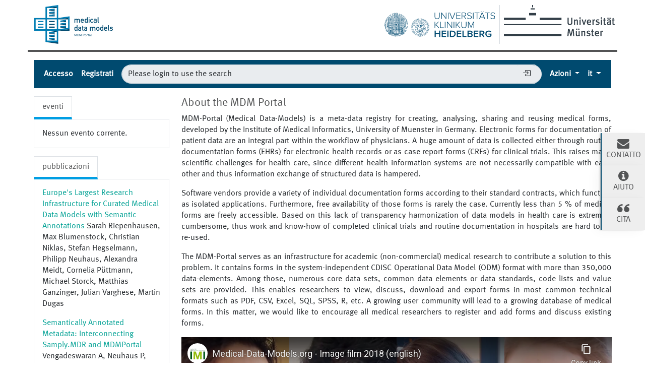

--- FILE ---
content_type: text/html;charset=UTF-8
request_url: https://medical-data-models.org/about?lang=it
body_size: 34328
content:
<!DOCTYPE html> <html lang="it"> <head> <meta charset="utf-8"> <meta name="author" content="Martin Dugas"> <meta name="publisher" content="Institute of Medical Informatics Münster"> <meta name="copyright" content="Institute of Medical Informatics Münster"> <meta name="description" content="MDM-Portal (Medical Data Models) è un registro meta-dati per la creazione, l&#39;analisi, la condivisione e il riutilizzo di moduli medici. Serve da infrastruttura per la ricerca medica accademica (non commerciale) per contribuire a risolvere questo problema. Contiene moduli ed elementi di dati indipendenti dal sistema (CDISC ODM Format, www.cdisc.org, Operational Data Model). Il portale fornisce numerosi set di dati di base, elementi di dati comuni o standard di dati, elenchi di codici e set di valori. Ciò consente ai ricercatori di visualizzare, discutere, scaricare ed esportare moduli nei formati tecnici più comuni come PDF, CSV, Excel, SQL, SPSS, R, ecc. Una comunità di utenti in crescita porterà a un database in crescita di moduli medici. In questa materia, vorremmo incoraggiare tutti i ricercatori medici a registrarsi, aggiungere moduli e discutere moduli esistenti."> <meta name="og:description" content="MDM-Portal (Medical Data Models) è un registro meta-dati per la creazione, l&#39;analisi, la condivisione e il riutilizzo di moduli medici. Serve da infrastruttura per la ricerca medica accademica (non commerciale) per contribuire a risolvere questo problema. Contiene moduli ed elementi di dati indipendenti dal sistema (CDISC ODM Format, www.cdisc.org, Operational Data Model). Il portale fornisce numerosi set di dati di base, elementi di dati comuni o standard di dati, elenchi di codici e set di valori. Ciò consente ai ricercatori di visualizzare, discutere, scaricare ed esportare moduli nei formati tecnici più comuni come PDF, CSV, Excel, SQL, SPSS, R, ecc. Una comunità di utenti in crescita porterà a un database in crescita di moduli medici. In questa materia, vorremmo incoraggiare tutti i ricercatori medici a registrarsi, aggiungere moduli e discutere moduli esistenti."> <title>Informazioni sul portale MDM - Portale di modelli di dati medici (MDM-Portal)</title> <meta name="og:title" content="Informazioni sul portale MDM - Portale di modelli di dati medici (MDM-Portal)"> <meta name="keywords" content="Portale di modelli di dati medici, portale di modelli di dati medici, portale MDM, moduli medici, studi clinici, informatica medica, ODM, ODM Editor, CDISC, UMLS, SNOMEDCT, CSV, CDA, SPSS, R"> <meta name="_csrf" content="63cca03f-d225-407f-bf53-9e7be36bcd6a"/> <meta name="_csrf_header" content="X-CSRF-TOKEN"/> <meta property="og:image:url" content="http://127.0.0.1:8080/aboutimg/logos/logo-mdm.png"/> <meta property="og:image:secure_url" content="http://127.0.0.1:8080/aboutimg/logos/logo-mdm.png"/> <meta name="viewport" content="width=device-width, initial-scale=1.0"> <script src="/static/jquery/3.5.1/jquery.min.js"></script> <script src="/static/devbridge-autocomplete/dist/jquery.autocomplete.min.js"></script> <script src="/static/bootstrap/5.1.1/js/bootstrap.bundle.min.js"></script> <link href="/static/bootstrap/5.1.1/css/bootstrap.min.css" rel="stylesheet"> <link href="/static/bootstrap-icons/1.6.1/font/bootstrap-icons.css" rel="stylesheet"> <script src="/libs/highcharts-391ebbb14a4654698bcbe079728b6130.js"></script> <script src="/libs/modules/data-5a62906294fcb21e3c170b8e602a557c.js"></script> <script src="/libs/modules/drilldown-3e0f14f17b4fed6190238b20616fcbd2.js"></script> <script src="/static/jquery-comments/js/jquery-comments.min.js"></script> <link rel="stylesheet" href="/static/css/mdm-9adacc0142b9f5327b552c5c34402ea1.css"> <script src="/static/js/mdm-19f8e4d06fac0bad97a30740365708c0.js"></script> <script>
            
            function getContextPath(){
                return "\/";
            }

            
            function getSelectionLimit(){
                return 20;
            }

            
            var reachedSelectionLimit = "sentences.Model.reachedSelectionLimit";
    </script> <link rel="canonical" href="https://medical-data-models.org/about"/> <link rel="alternate" href="http://127.0.0.1:8080/about" hreflang="x-default"/> <link rel="alternate" href="http://127.0.0.1:8080/about?lang=de" hreflang="de"/><link rel="alternate" href="http://127.0.0.1:8080/about?lang=en" hreflang="en"/><link rel="alternate" href="http://127.0.0.1:8080/about?lang=es" hreflang="es"/><link rel="alternate" href="http://127.0.0.1:8080/about?lang=it" hreflang="it"/><link rel="alternate" href="http://127.0.0.1:8080/about?lang=fr" hreflang="fr"/><link rel="alternate" href="http://127.0.0.1:8080/about?lang=pt" hreflang="pt"/><link rel="alternate" href="http://127.0.0.1:8080/about?lang=sv" hreflang="sv"/><link rel="alternate" href="http://127.0.0.1:8080/about?lang=nl" hreflang="nl"/> <link rel="help" title="Aiuto" href="/help" accesskey="h"/> <link rel="search" title="Ricerca" href="/search" accesskey="s"/> <link href="/img/favicons/favicon-c5ea82f0620b1ab3f7ccd3094d448ce6.ico" rel="shortcut icon" type="image/vnd.microsoft.icon"/> <link href="/img/favicons/apple-touch-icon-57x57-d1e05eef46454e254ccd107e26d79d3d.png" rel="apple-touch-icon" size="57x57" type="image/vnd.microsoft.icon"/> <link href="/img/favicons/apple-touch-icon-60x60-7b116c7268292ea6d337beb99dfe2254.png" rel="apple-touch-icon" size="60x60" type="image/vnd.microsoft.icon"/> <link href="/img/favicons/apple-touch-icon-72x72-e6cd75d718e4bea73fee606d29a91cfd.png" rel="apple-touch-icon" size="72x72" type="image/vnd.microsoft.icon"/> <link href="/img/favicons/apple-touch-icon-76x76-39002d2fc4930b822fcd3dea84bb1299.png" rel="apple-touch-icon" size="76x76" type="image/vnd.microsoft.icon"/> <link href="/img/favicons/favicon-32x32-4d6e2c25f1b90d3ec9663da30b416724.png" rel="icon" size="32x32" type="image/vnd.microsoft.icon"/> <link href="/img/favicons/favicon-16x16-d7aa13c02df56b5995bdbbfc620540e0.png" rel="icon" size="16x16" type="image/vnd.microsoft.icon"/> <link href="/img/favicons/browserconfig-c7a1cb159f681c65d3062480ee39fdcf.xml" rel="manifest" type="image/vnd.microsoft.icon"/> <link color="#C0CC0E" href="/img/favicons/safari.svg" rel="mask-icon" type="image/vnd.microsoft.icon"/> <meta name="msapplication-TileColor" content="#C0CC0E"> </head> <body> <div class="main-container"> <header id="header"> <div id="logo-section" class="row"> <div class="col-sm-12"> <a href="/" title="Pagina iniziale Medical Data Models (MDM) Portal" accesskey="0"> <img alt="Logo Medical Data Models (MDM) Portal" id="logo-mdm" src="/img/logos/logo-mdm-d2493476260941c40ded5a39b61166b4.svg"/> </a> <div class="ms-2 d-none d-md-inline float-end"> <a href="https://www.uni-muenster.de" title="Homepage Westfälische Wilhelms-Universität (WWU)"> <img alt="Logo Westfälische Wilhelms-Universität (WWU)" id="logo-wwu" src="/img/logos/logo-wwu-1d5c638627e9a52327939f6b9e5fcbfa.svg"> </a> </div> <div id="logo-separator" class="border d-none d-md-inline float-end"></div> <div class="me-2 d-none d-md-inline float-end"> <a href="https://www.klinikum.uni-heidelberg.de/" title="Homepage Universitätsklinikum Heidelberg"> <img alt="Logo Universitätsklinikum Heidelberg" id="logo-ukhd" src="/img/logos/logo-ukhd-96fc3c284c7431d771f85ce6fdb558d4.svg"/> </a> </div> </div> </div> <div class="row"> <div id="notification-section" class="col-sm-12 mt-3"> <noscript> <div class="alert alert-danger" role="alert"> <strong>Informazione: </strong> Javascript Si prega di attivare JavaScript per utilizzare tutte le funzioni di questa pagina. </div> </noscript> <div id="info-notification-template" class="d-none alert alert-info alert-dismissible fade" role="alert"> <button type="button" class="btn-close" data-bs-dismiss="alert" aria-label="chiudi"> </button> <strong>Informazione: </strong> </div> <div id="error-notificaction-template" class="d-none alert alert-danger alert-dismissible fade" role="alert"> <button type="button" class="btn-close" data-bs-dismiss="alert" aria-label="chiudi"> </button> <strong>Errore: </strong> </div> </div> </div> <nav id="toolbar" class="navbar navbar-dark navbar-expand-lg bg-dark p-0"> <div class="container-fluid"> <button class="navbar-toggler collapsed" type="button" aria-expanded="false" aria-label="Toggle navigation" data-bs-toggle="collapse" data-bs-target="#navigation-bar"> <span class="navbar-toggler-icon"></span> </button> <div class="navbar-collapse mt-2 mt-lg-0 collapse" id="navigation-bar"> <hr class="d-lg-none border-4 border-top"> <ul class="navbar-nav me-auto mb-2 mb-lg-0"> <li class="nav-item"> <a data-bs-toggle="modal" href="#loginbox" class="nav-link" title="Accesso">Accesso</a> </li> <li class="nav-item"> <a href="/access/register" class="nav-link" title="Registrati">Registrati</a> </li> </ul> <form id="quicksearchform-dummy" class="form flex-grow-1 form-inline p-2 d-none d-lg-flex" action="/access/login" method="GET"> <input type="text" name="query" value="Please login to use the search" class="border-end-0 border form-control true rounded-pill" placeholder="Please login to use the search" autocomplete="off" autofocus="autofocus" tabindex="1" disabled> <span> <button class="btn btn-outline-secondary-dummy collapsed border-start-0 border-end-0 border ml-n5 btn-elevated" type="submit"><i class="bi bi-box-arrow-in-right"></i></button> </span> </form> <ul class="navbar-nav ms-auto mb-2 mb-lg-0"> <li id="actions" class="nav-item dropdown"> <a href="#" id="dropdown-actions-menu" title="Azioni" class="nav-link dropdown-toggle" data-bs-toggle="dropdown" aria-haspopup="true" aria-expanded="false"> Azioni <span aria-hidden="true"></span> </a> <ul class="dropdown-menu dropdown-menu-end" aria-labelledby="dropdown-actions-menu"> <li><span title="Effettua il login per usare questo." class="btn btn-link dropdown-item disabled">Caricamento file ODM-XML</span></li> <li><span title="Effettua il login per usare questo." class="btn btn-link dropdown-item disabled">Crea un modello di dati</span></li> <li class="dropdown-divider"></li> <li><span title="Effettua il login per usare questo." class="btn btn-link dropdown-item disabled">Strumento ODM-Edit</span></li> <li><span title="Effettua il login per usare questo." class="btn btn-link dropdown-item disabled">Registro dei metadati</span></li> <li><span title="Effettua il login per usare questo." class="btn btn-link dropdown-item disabled">OpenEDC Tool</span></li> <li><hr class="dropdown-divider"></li> <li><a href="/tutorial" title="Tutorial" class="btn btn-link dropdown-item">Tutorial</a></li> <li><a href="/about" title="Informazioni sul portale MDM" class="btn btn-link dropdown-item">Informazioni sul portale MDM</a></li> </ul> </li> <li class="nav-item dropdown"> <a href="#" title="Seleziona lingua" class="dropdown-toggle nav-link" data-bs-toggle="dropdown"> <abbr value="Italiano">it</abbr> </a> <ul class="dropdown-menu dropdown-menu-end"> <li> <a href="/about?lang=de" title="Deutsch" hreflang="de" class="dropdown-item btn btn-link">Deutsch</a> </li> <li> <a href="/about?lang=en" title="English" hreflang="en" class="dropdown-item btn btn-link">English</a> </li> <li> <a href="/about?lang=es" title="Español" hreflang="es" class="dropdown-item btn btn-link">Español</a> </li> <li> <a href="/about?lang=it" title="Italiano" hreflang="it" class="dropdown-item btn btn-link active">Italiano</a> </li> <li> <a href="/about?lang=fr" title="Français" hreflang="fr" class="dropdown-item btn btn-link">Français</a> </li> <li> <a href="/about?lang=pt" title="Português" hreflang="pt" class="dropdown-item btn btn-link">Português</a> </li> <li> <a href="/about?lang=sv" title="Svenska" hreflang="sv" class="dropdown-item btn btn-link">Svenska</a> </li> <li> <a href="/about?lang=nl" title="Nederlands" hreflang="nl" class="dropdown-item btn btn-link">Nederlands</a> </li> </ul> </li> </ul> </div> </div> </nav> </header> <div class="row mt-1 mb-1 flex-column-reverse flex-lg-row"> <div id="content-left" class="col-sm-12 col-lg-4 col-xl-3"> <ul class="nav nav-tabs border-bottom-0"> <li class="nav-item"> <a data-bs-toggle="tab" href="#events" class="nav-link active">eventi</a> </li> </ul> <div class="tab-content active p-3 mb-3 border"> Nessun evento corrente. </div> <ul class="nav nav-tabs border-bottom-0"> <li class="nav-item"> <a data-bs-toggle="tab" href="#news" class="nav-link active">pubblicazioni</a> </li> </ul> <div class="tab-content active p-3 mb-3 border"> <div class="row"> <div class="col-sm-12"> <p> <a href="https://pubmed.ncbi.nlm.nih.gov/38740374/" title="Europe&#39;s Largest Research Infrastructure for Curated Medical Data Models with Semantic Annotations" target="_blank">Europe&#39;s Largest Research Infrastructure for Curated Medical Data Models with Semantic Annotations</a> <span>Sarah Riepenhausen, Max Blumenstock, Christian Niklas, Stefan Hegselmann, Philipp Neuhaus, Alexandra Meidt, Cornelia Püttmann, Michael Storck, Matthias Ganzinger, Julian Varghese, Martin Dugas</span> </p> </div> </div> <div class="row"> <div class="col-sm-12"> <p> <a href="https://www.miracum.org/wp-content/uploads/2019/09/Semantically-Annotated-Metadata_Interconnecting-Samply.MDR-and-MDM-Portal_Vengadeswaran.pdf" title="Semantically Annotated Metadata: Interconnecting Samply.MDR and MDMPortal" target="_blank">Semantically Annotated Metadata: Interconnecting Samply.MDR and MDMPortal</a> <span>Vengadeswaran A, Neuhaus P, Hegselmann S, Storf H, Kadioglu S</span> </p> </div> </div> <div class="row"> <div class="col-sm-12"> <p> <a href="https://www.ncbi.nlm.nih.gov/pubmed/31444871" title="Common Data Elements for Acute Coronary Syndrome: Analysis Based on the Unified Medical Language System." target="_blank">Common Data Elements for Acute Coronary Syndrome: Analysis Based on the Unified Medical Language System.</a> <span>Kentgen M, Varghese J, Samol A, Waltenberger J, Dugas M</span> </p> </div> </div> <div class="row"> <div class="col-sm-12"> <p> <a href="https://www.ncbi.nlm.nih.gov/pubmed/31437896" title="Compatible Data Models at Design Stage of Medical Information Systems: Leveraging Related Data Elements from the MDM Portal." target="_blank">Compatible Data Models at Design Stage of Medical Information Systems: Leveraging Related Data Elements from the MDM Portal.</a> <span>Dugas M, Hegselmann S, Riepenhausen S, Neuhaus P, Greulich L, Meidt A, Varghese J</span> </p> </div> </div> <div class="row"> <div class="col-sm-12"> <p> <a href="https://www.ncbi.nlm.nih.gov/pubmed/30942756" title="Portal of Medical Data Models: Status 2018." target="_blank">Portal of Medical Data Models: Status 2018.</a> <span>Riepenhausen S, Varghese J, Neuhaus P, Storck M, Meidt A, Hegselmann S, Dugas M</span> </p> </div> </div> <div class="row"> <div class="col-sm-12"> <p> <a href="https://www.dovepress.com/cdegenerator-an-online-platform-to-learn-from-existing-data-models-to--peer-reviewed-article-CLEP" title="CDEGenerator: an online platform to learn from existing data models to build model registries" target="_blank">CDEGenerator: an online platform to learn from existing data models to build model registries</a> <span>Varghese, Julian; Fujarski, Michael; Hegselmann, Stefan; Neuhaus, Philipp; Dugas, Martin (2018). In Clinical Epidemiology Volume 10, pp. 961–970. DOI:10.2147/CLEP.S170075</span> </p> </div> </div> <div class="row"> <div class="col-sm-12"> <p> <a href="https://www.ncbi.nlm.nih.gov/pubmed/30147036" title="A Web Service to Suggest Semantic Codes Based on the MDM-Portal." target="_blank">A Web Service to Suggest Semantic Codes Based on the MDM-Portal.</a> <span>Hegselmann S, Storck M, Geßner S, Neuhaus P, Varghese J, Dugas M</span> </p> </div> </div> <div class="row"> <div class="col-sm-12"> <p> <a href="https://www.ncbi.nlm.nih.gov/pubmed/29677957" title="Standardising the Development of ODM Converters: The ODMToolBox." target="_blank">Standardising the Development of ODM Converters: The ODMToolBox.</a> <span>Soto-Rey I, Neuhaus P, Bruland P, Geßner S, Varghese J, Hegselmann S, Brix T, Dugas M, Storck m</span> </p> </div> </div> <div class="row"> <div class="col-sm-12"> <p> <a href="https://www.ncbi.nlm.nih.gov/pubmed/29295221" title="The Portal of Medical Data Models: Where Have We Been and Where Are We Going?" target="_blank">The Portal of Medical Data Models: Where Have We Been and Where Are We Going?</a> <span>Geßner S, Neuhaus P, Varghese J, Bruland P, Meidt A, Soto-Rey I, Doods J, Dugas M</span> </p> </div> </div> <div class="row"> <div class="col-sm-12"> <p> <a href="https://www.ncbi.nlm.nih.gov/pubmed/29295087" title="Operational Data Model Conversion to ResearchKit." target="_blank">Operational Data Model Conversion to ResearchKit.</a> <span>Soto-Rey I, Geßner S, Dugas M</span> </p> </div> </div> <div class="row"> <div class="col-sm-12"> <p> <a href="https://www.ncbi.nlm.nih.gov/pubmed/28883178" title="Automated Transformation of CDISC ODM to OpenClinica." target="_blank">Automated Transformation of CDISC ODM to OpenClinica.</a> <span>Geßner S, Storck M, Hegselmann S, Dugas M, Soto-Rey I</span> </p> </div> </div> <div class="row"> <div class="col-sm-12"> <p> <a href="https://www.ncbi.nlm.nih.gov/pubmed/28508783" title="Automatic Conversion of Metadata from the Study of Health in Pomerania to ODM." target="_blank">Automatic Conversion of Metadata from the Study of Health in Pomerania to ODM.</a> <span>Hegselmann S, Geßner S, Neuhaus P, Henke J, Schmidt CO, Dugas M</span> </p> </div> </div> <div class="row"> <div class="col-sm-12"> <p> <a href="http://authors.springernature.com/unsupported/10.1186/s13063-016-1691-8" title="Design of case report forms based on a public metadata registry: re-use of data elements to improve compatibility of data" target="_blank">Design of case report forms based on a public metadata registry: re-use of data elements to improve compatibility of data</a> <span>Dugas M., Trials. 2016;17:566.</span> </p> </div> </div> <div class="row"> <div class="col-sm-12"> <p> <a href="https://www.ncbi.nlm.nih.gov/pubmed/27736972" title="ODMSummary: A Tool for Automatic Structured Comparison of Multiple Medical Forms Based on Semantic Annotation with the Unified Medical Language System." target="_blank">ODMSummary: A Tool for Automatic Structured Comparison of Multiple Medical Forms Based on Semantic Annotation with the Unified Medical Language System.</a> <span>Storck M, Krumm R, Dugas M</span> </p> </div> </div> <div class="row"> <div class="col-sm-12"> <p> <a href="https://www.sciencedirect.com/science/article/pii/S0140673616306833?via%3Dihub" title="Sharing clinical trial data." target="_blank">Sharing clinical trial data.</a> <span>Dugas M</span> </p> </div> </div> <div class="row"> <div class="col-sm-12"> <p> <a href="https://bmcmedresmethodol.biomedcentral.com/articles/10.1186/s12874-016-0164-9" title="ODMedit: uniform semantic annotation for data integration in medicine based on a public metadata repository" target="_blank">ODMedit: uniform semantic annotation for data integration in medicine based on a public metadata repository</a> <span>Dugas M., Meidt A., Neuhaus P., Storck M., Varghese J., BMC Med Res Methodol. 2016; 16: 65.</span> </p> </div> </div> <div class="row"> <div class="col-sm-12"> <p> <a href="https://www.ncbi.nlm.nih.gov/pubmed/26868052" title="Portal of medical data models: information infrastructure for medical research and healthcare" target="_blank">Portal of medical data models: information infrastructure for medical research and healthcare</a> <span>Dugas M., Neuhaus P., Meidt A., Doods J., Storck M., Bruland P., Varghese J., Database (Oxford). 2016 Feb 11;2016.</span> </p> </div> </div> <div class="row"> <div class="col-sm-12"> <p> <a href="https://www.ncbi.nlm.nih.gov/pubmed/27577424" title="Converting ODM Metadata to FHIR Questionnaire Resources." target="_blank">Converting ODM Metadata to FHIR Questionnaire Resources.</a> <span>Doods J, Neuhaus P, Dugas M</span> </p> </div> </div> <div class="row"> <div class="col-sm-12"> <p> <a href="https://www.ncbi.nlm.nih.gov/pubmed/27577388" title="Key Data Elements in Myeloid Leukemia." target="_blank">Key Data Elements in Myeloid Leukemia.</a> <span>Varghese J, Holz C, Neuhaus P, Bernardi M, Boehm A, Ganser A, Gore S, Heaney M, Hochhaus A, Hofmann WK, Krug U, Müller-Tidow C, Smith A, Weltermann A, de Witte T, Hehlmann R, Dugas M</span> </p> </div> </div> <div class="row"> <div class="col-sm-12"> <p> <a href="https://www.ncbi.nlm.nih.gov/pubmed/26108979" title="Memorandum Open Metadata" target="_blank">Memorandum Open Metadata</a> <span>Dugas M., Jöckel K.-H., Friede T., Gefeller O., Kieser M., Marschollek M., Ammenwerth E., Röhrig R., Knaup-Gregori P., Prokosch H.-U., Methods Inf Med. 2015;54(4):376-8.</span> </p> </div> </div> </div> </div> <div id="content-right" class="col-sm-12 col-lg-8 col-xl-9"> <div class="row"> <div class="col-md-12 editable-text" id="about"><h1>About the MDM Portal</h1><p class="text-justify lead">MDM-Portal (Medical Data-Models) is a meta-data registry for creating, analysing, sharing and reusing medical forms, developed by the Institute of Medical Informatics, University of Muenster in Germany. Electronic forms for documentation of patient data are an integral part within the workflow of physicians. A huge amount of data is collected either through routine documentation forms (EHRs) for electronic health records or as case report forms (CRFs) for clinical trials. This raises major scientific challenges for health care, since different health information systems are not necessarily compatible with each other and thus information exchange of structured data is hampered.</p><p class="text-justify lead">Software vendors provide a variety of individual documentation forms according to their standard contracts, which function as isolated applications. Furthermore, free availability of those forms is rarely the case. Currently less than 5 % of medical forms are freely accessible. Based on this lack of transparency harmonization of data models in health care is extremely cumbersome, thus work and know-how of completed clinical trials and routine documentation in hospitals are hard to be re-used.</p><p class="text-justify lead">The MDM-Portal serves as an infrastructure for academic (non-commercial) medical research to contribute a solution to this problem. It contains forms in the system-independent CDISC Operational Data Model (ODM) format with more than 350,000 data-elements. Among those, numerous core data sets, common data elements or data standards, code lists and value sets are provided. This enables researchers to view, discuss, download and export forms in most common technical formats such as PDF, CSV, Excel, SQL, SPSS, R, etc. A growing user community will lead to a growing database of medical forms. In this matter, we would like to encourage all medical researchers to register and add forms and discuss existing forms.</p></div> </div> <div class="row"> <div class="col-sm-12 mb-2"> <div class="ratio ratio-16x9"> <iframe class="ratio-item" src="https://www.youtube-nocookie.com/embed/Isx9b77VBGo?rel=0" allowfullscreen> </iframe> </div> </div> </div> </div> </div> <footer id="footer" class="mb-5"> <h4 class="text-uppercase">In collaborazione con</h4> <div class="row align-items-end justify-content-between"> <div class="col-6 col-md-2 text-center"> <a href="http://risources.dfg.de/detail/RI_00396_en.html" title="Research Infrastructure portal funded by Deutsche Forschungsgemeinschaft" target="_blank"> <img src="/img/logos/logo-dfg-190fb0a8163b6b7518f2df288919b489.svg" alt="Logo DFG" class="img-patron"> </a> </div> <div class="col-6 col-md-2 text-center"> <a href="https://www.ercis.org/" title="European Research Center for Information Systems" target="_blank"> <img src="/img/logos/logo-ercis-83b399009f7b090e6817479520c5031a.svg" alt="Logo ERCIS" class="img-patron"> </a> </div> <div class="d-none d-md-block col-md-4"></div> <div class="col-6 col-md-2 text-center"> <a href="https://www.klinikum.uni-heidelberg.de/kliniken-institute/institute/institut-fuer-medizinische-informatik" title="Institute of Medical Informatics Heidelberg" target="_blank"> <img src="/img/logos/logo-imi-hd-2061b021796364425092351215e2abfb.svg" alt="Logo IMI Heidelberg" class="img-patron mw-80"> </a> </div> <div class="col-6 col-md-2 text-center"> <a href="https://campus.uni-muenster.de/imi/das-institut/" title="Instituto di Informatica Medica" target="_blank"> <img src="/img/logos/logo-imi-ms-6ef71e70ad8e00187e1095203c630d13.svg" alt="Logo IMI Münster" class="img-patron"> </a> </div> </div> <div class="row align-items-center justify-content-between"> <div class="col-6 col-md-2 text-center"> <a href="https://www.portal.catris.eu/service/mdm.metadata_for_information_systems_in_biomedical_research" title="Catalogue of Research Infrastructure Services" target="_blank"> <img src="/img/logos/logo-catris-879da81fa929fa9a7610ef2ea1930c70.svg" alt="Logo CatRIS" class="img-patron"> </a> </div> <div class="col-6 col-md-2 text-center"> <a href="https://miami.uni-muenster.de/Record/4f9faa6d-cbad-4c96-aade-2306f76bb642" title="ULB Münster" target="_blank"> <img src="/img/logos/logo-ulb-4f67c420ea95dc72243feb8c12ab11aa.svg" alt="Logo ULB" class="img-patron"> </a> </div> <div class="col-6 col-md-2 text-center"> <a href="http://www.i-hd.eu/index.cfm/resources/interoperability-asset-register/" title="The European Institute for Innovation through Health Data" target="_blank"> <img src="/img/logos/logo-ihd-1f0f0b175a4559e464910315da11f22d.svg" alt="Logo IH-D" class="img-patron"> </a> </div> <div class="col-6 col-md-2 text-center"> <a href="https://www.toolpool-gesundheitsforschung.de/" title="Toolpool Gesundheitsforschung" target="_blank"> <img src="/img/logos/logo-toolpool-08c78e4fa6dfb5f7a3766df1cb6ef6ce.png" alt="Logo Toolpool" class="img-patron"> </a> </div> <div class="col-6 col-md-2 text-center"> <a href="https://www.re3data.org/" title="Registry of Research Data Repositories" target="_blank"> <img src="/img/logos/re3data-f192c205caa48e81d108b8b15fb5beb9.svg" alt="Logo Toolpool" class="img-patron"> </a> </div> <div class="col-6 col-md-2 text-center"> <a href="https://www.efmi.org/" title="European Federation for Medical Informatics" target="_blank"> <img src="/img/logos/logo-efmi-bf20538136d0b6c485a91b638a05bb35.png" alt="Logo EFMI" class="img-patron"> </a> </div> </div> <div class="row align-items-end lh-1 pt-3 pb-3 mt-1 footer-lower text-uppercase"> <nav class="col-12 col-lg-7 text-center text-lg-start"> <ul class="list-inline mb-0"> <li class="list-inline-item border-end border-white pe-1 me-0"> <a href="#contactbox" title=Contatto data-bs-toggle="modal">Contatto</a> </li> <li class="list-inline-item border-end border-white pe-1 me-0"> <a href="/imprint" title="Impronta">Impronta</a> </li> <li class="list-inline-item border-end border-white pe-1 me-0"> <a href="/imprint/disclaimer" title="disconoscimento">disconoscimento</a> </li> <li class="list-inline-item"> <a href="/imprint/data-privacy" title="Privacy dei dati">Privacy dei dati</a> </li> </ul> </nav> <div class="col-12 col-lg-5 text-center text-lg-end copyright"> <a href="https://www.klinikum.uni-heidelberg.de/" target="_blank" title="Homepage Universitätsklinikum Heidelberg">©2026 University-Hospital Heidelberg</a> <a href="#top" title="Ritorna all&#39;inizio della pagina" class="icon-chevron-circle-top ms-2 fs-5"> </a> </div> </div> <div id="contactbox" class="modal fade" tabindex="-1" role="dialog"> <div class="modal-dialog modal-lg" role="document"> <div class="row d-flex justify-content-center"> <div class="col-lg-10"> <div class="modal-content"> <div class="modal-header"> <div class="col"> <h2 class="modal-title"> <span>Contatto</span> <button type="button" class="btn-close float-end" data-bs-dismiss="modal" aria-label="chiudi" title="chiudi"> </button> </h2> </div> </div> <div class="modal-body"> <address class="fs-5"> Universitätsklinikum Heidelberg <br/> <a href="https://www.klinikum.uni-heidelberg.de/kliniken-institute/institute/institut-fuer-medizinische-informatik" title="Institute of Medical Informatics Heidelberg" target="_blank">Instituto di Informatica Medica</a> <br/> Prof. Dr. Martin Dugas<br/> Im Neuenheimer Feld 130.3<br/> 69120 Heidelberg<br/> E-mail: <a href="mailto:Teamassistenz-Postfach.imi@med.uni-heidelberg.de" title="E-mail Instituto di Informatica Medica"> Teamassistenz-Postfach.imi@med.uni-heidelberg.de </a> </address> </div> </div> </div> </div> </div> </div> </footer> </div> <div id="assistance" class="d-none d-lg-block"> <div class="wrapper"> <ul class="list-unstyled float-start"> <li> <a id="contact-link" href="#assistance-contact" title="Contatto" data-bs-toggle="assistance" class="text-uppercase text-center"> <div class="icon icon-envelope" aria-hidden="true"></div> Contatto </a> </li> <li> <a id="help-link" href="/help" title="Aiuto" class="text-uppercase text-center"> <div class="icon icon-info-circle" aria-hidden="true"></div> Aiuto </a> </li> <li> <a id="cite-link" href="/help#cite" title="cita" class="text-uppercase text-center"> <div class="icon icon-quotes-left" aria-hidden="true"></div> cita </a> </li> </ul> </div> <div class="wrapper"> <div id="assistance-contact" class="assistance float-end d-none-soft overflow-hidden"> <div class="row d-flex justify-content-between align-items-baseline"> <div class="col-8"> <h2 class="modal-title mt-0 mb-2">Contatto</h2> </div> <div class="col-3"> <button type="button" class="btn-sm btn-close float-end" data-dismiss="assistance" aria-label="chiudi" title="chiudi"> </button> </div> </div> <p class="mb-2">Si prega di utilizzare questo modulo per feedback, domande e suggerimenti per miglioramenti.</p> <form id="assistance-form" action="/api/v1/assistance" method="get"> <fieldset> <div class="form-group"> <label class="col-form-label" for="name-input">Nome</label> <input type="text" class="form-control" id="name-input" placeholder="Nome (necessario)" name="name" value=""/> </div> <div class="form-group"> <label class="col-form-label" for="email-input">E-mail</label> <input type="text" class="form-control" id="email-input" placeholder="E-mail (necessario)" name="email" value=""/> </div> <div class="form-group"> <label class="col-form-label" for="message-input">Messaggio</label> <textarea class="form-control textarea-horizontal-fixed" id="message-input" placeholder="Messaggio (necessario)" rows=3 name="message"></textarea> </div> <div class="form-group"> <input type="hidden" class="form-control" id="from-input" name="from" value=""/> </div> <input type="hidden" name="_csrf" value="63cca03f-d225-407f-bf53-9e7be36bcd6a"/> <div class="form-group mt-2"> <button type="submit" id="contact-button" class="btn btn-primary" title="Sottoscrivi">Sottoscrivi</button> <button type="reset" class="btn btn-info" title="Annulla" data-dismiss="assistance">Annulla</button> </div> <p class="form-text"> <strong>I campi contrassegnati da * sono obbligatori.</strong> </p> </fieldset> </form> </div> <div id="assistance-help" class="assistance assistance-help float-end d-none-soft overflow-hidden"> <div class="row d-flex justify-content-between align-items-baseline"> <div class="col-8"> <h2 class="modal-title mt-0 mb-2">Aiuto</h2> </div> <div class="col-3"> <button type="button" class="btn-sm btn-close float-end" data-dismiss="assistance" aria-label="chiudi" title="chiudi"> </button> </div> </div> <p class="mb-2">Do you need help on how to use the search function? Please watch the corresponding tutorial video for more details and learn how to use the search function most efficiently.</p> <a class="btn btn-outline-secondary" id="assistance-help-btn" title="Watch Tutorial" href="/tutorial">Watch Tutorial</a> </div> </div> </div> <div id="loginbox" class="modal fade" tabindex="-1" role="dialog"> <div class="modal-dialog modal-lg" role="document"> <div class="row d-flex justify-content-center"> <div class="col-lg-10"> <div class="modal-content"> <div class="modal-header"> <div class="col"> <h2 class="modal-title"> <span>Accesso</span> <button type="button" class="btn-close float-end" data-bs-dismiss="modal" aria-label="chiudi" title="chiudi"> </button> </h2> </div> </div> <div class="modal-body"> <form action="/login" method="post"><input type="hidden" name="_csrf" value="63cca03f-d225-407f-bf53-9e7be36bcd6a"/> <fieldset> <div class="modal-body"> <div class="form-group mb-2 row"> <label class="col-form-label col-sm-2" for="email">E-mail:</label> <div class="col-sm-9"> <input type="email" class="form-control" name="email" id="email" placeholder="Indirizzo email" required autofocus autocapitalize="off"> </div> </div> <div class="form-group mb-2 row"> <label class="col-form-label col-sm-2" for="mdm-password">Parola d&#39;ordine:</label> <div class="col-sm-9"> <input type="password" class="form-control" name="mdm-password" id="mdm-password" placeholder="Parola d&#39;ordine" required autocapitalize="off"> </div> </div> <div class="form-group mb-2 row"> <div class="col-sm-5 offset-sm-2"> <div class="form-check"> <label class="form-check-label"> <input class="form-check-input" name="remember-me" type="checkbox"> Rimani connesso </label> </div> <a href="/access/lostpassword" title="Hai dimenticato la password?">Hai dimenticato la password?</a> </div> <div class="col-sm-3 offset-sm-1"> <div> <button type="submit" title="Accesso" class="btn btn-primary float-end">Accesso</button> </div> <br><br> <div> <a href="/access/register" title="Registrati" class="float-end">Registrati</a> </div> </div> </div> <input type="hidden" name="_csrf" value="63cca03f-d225-407f-bf53-9e7be36bcd6a"/> </div> </fieldset> </form> </div> <div class="modal-footer"></div> <div class="modal-body pt-0 mb-2"> <div class="modal-body py-0"> <div class="form-group row"> <div class="col-sm-11 d-flex justify-content-end"> <form action="/access/certificate/auth" method="post"><input type="hidden" name="_csrf" value="63cca03f-d225-407f-bf53-9e7be36bcd6a"/> <input type="hidden" name="_csrf" value="63cca03f-d225-407f-bf53-9e7be36bcd6a"/> <button type="submit" class="btn btn-outline-secondary" title="Accedi con il certificato">Accedi con il certificato</button> </form> </div> </div> </div> </div> </div> </div> </div> </div> </div> <a href=" #loginbox " data-bs-toggle="modal " title="Accesso" class="d-none d-sm-inline" accesskey="l "> </a> </body> </html>

--- FILE ---
content_type: text/html; charset=utf-8
request_url: https://www.youtube-nocookie.com/embed/Isx9b77VBGo?rel=0
body_size: 46215
content:
<!DOCTYPE html><html lang="en" dir="ltr" data-cast-api-enabled="true"><head><meta name="viewport" content="width=device-width, initial-scale=1"><script nonce="2jyCxhQF-ISW7sxKCb0AEQ">if ('undefined' == typeof Symbol || 'undefined' == typeof Symbol.iterator) {delete Array.prototype.entries;}</script><style name="www-roboto" nonce="NTsb1vT3udzq5uE7XwoSmA">@font-face{font-family:'Roboto';font-style:normal;font-weight:400;font-stretch:100%;src:url(//fonts.gstatic.com/s/roboto/v48/KFO7CnqEu92Fr1ME7kSn66aGLdTylUAMa3GUBHMdazTgWw.woff2)format('woff2');unicode-range:U+0460-052F,U+1C80-1C8A,U+20B4,U+2DE0-2DFF,U+A640-A69F,U+FE2E-FE2F;}@font-face{font-family:'Roboto';font-style:normal;font-weight:400;font-stretch:100%;src:url(//fonts.gstatic.com/s/roboto/v48/KFO7CnqEu92Fr1ME7kSn66aGLdTylUAMa3iUBHMdazTgWw.woff2)format('woff2');unicode-range:U+0301,U+0400-045F,U+0490-0491,U+04B0-04B1,U+2116;}@font-face{font-family:'Roboto';font-style:normal;font-weight:400;font-stretch:100%;src:url(//fonts.gstatic.com/s/roboto/v48/KFO7CnqEu92Fr1ME7kSn66aGLdTylUAMa3CUBHMdazTgWw.woff2)format('woff2');unicode-range:U+1F00-1FFF;}@font-face{font-family:'Roboto';font-style:normal;font-weight:400;font-stretch:100%;src:url(//fonts.gstatic.com/s/roboto/v48/KFO7CnqEu92Fr1ME7kSn66aGLdTylUAMa3-UBHMdazTgWw.woff2)format('woff2');unicode-range:U+0370-0377,U+037A-037F,U+0384-038A,U+038C,U+038E-03A1,U+03A3-03FF;}@font-face{font-family:'Roboto';font-style:normal;font-weight:400;font-stretch:100%;src:url(//fonts.gstatic.com/s/roboto/v48/KFO7CnqEu92Fr1ME7kSn66aGLdTylUAMawCUBHMdazTgWw.woff2)format('woff2');unicode-range:U+0302-0303,U+0305,U+0307-0308,U+0310,U+0312,U+0315,U+031A,U+0326-0327,U+032C,U+032F-0330,U+0332-0333,U+0338,U+033A,U+0346,U+034D,U+0391-03A1,U+03A3-03A9,U+03B1-03C9,U+03D1,U+03D5-03D6,U+03F0-03F1,U+03F4-03F5,U+2016-2017,U+2034-2038,U+203C,U+2040,U+2043,U+2047,U+2050,U+2057,U+205F,U+2070-2071,U+2074-208E,U+2090-209C,U+20D0-20DC,U+20E1,U+20E5-20EF,U+2100-2112,U+2114-2115,U+2117-2121,U+2123-214F,U+2190,U+2192,U+2194-21AE,U+21B0-21E5,U+21F1-21F2,U+21F4-2211,U+2213-2214,U+2216-22FF,U+2308-230B,U+2310,U+2319,U+231C-2321,U+2336-237A,U+237C,U+2395,U+239B-23B7,U+23D0,U+23DC-23E1,U+2474-2475,U+25AF,U+25B3,U+25B7,U+25BD,U+25C1,U+25CA,U+25CC,U+25FB,U+266D-266F,U+27C0-27FF,U+2900-2AFF,U+2B0E-2B11,U+2B30-2B4C,U+2BFE,U+3030,U+FF5B,U+FF5D,U+1D400-1D7FF,U+1EE00-1EEFF;}@font-face{font-family:'Roboto';font-style:normal;font-weight:400;font-stretch:100%;src:url(//fonts.gstatic.com/s/roboto/v48/KFO7CnqEu92Fr1ME7kSn66aGLdTylUAMaxKUBHMdazTgWw.woff2)format('woff2');unicode-range:U+0001-000C,U+000E-001F,U+007F-009F,U+20DD-20E0,U+20E2-20E4,U+2150-218F,U+2190,U+2192,U+2194-2199,U+21AF,U+21E6-21F0,U+21F3,U+2218-2219,U+2299,U+22C4-22C6,U+2300-243F,U+2440-244A,U+2460-24FF,U+25A0-27BF,U+2800-28FF,U+2921-2922,U+2981,U+29BF,U+29EB,U+2B00-2BFF,U+4DC0-4DFF,U+FFF9-FFFB,U+10140-1018E,U+10190-1019C,U+101A0,U+101D0-101FD,U+102E0-102FB,U+10E60-10E7E,U+1D2C0-1D2D3,U+1D2E0-1D37F,U+1F000-1F0FF,U+1F100-1F1AD,U+1F1E6-1F1FF,U+1F30D-1F30F,U+1F315,U+1F31C,U+1F31E,U+1F320-1F32C,U+1F336,U+1F378,U+1F37D,U+1F382,U+1F393-1F39F,U+1F3A7-1F3A8,U+1F3AC-1F3AF,U+1F3C2,U+1F3C4-1F3C6,U+1F3CA-1F3CE,U+1F3D4-1F3E0,U+1F3ED,U+1F3F1-1F3F3,U+1F3F5-1F3F7,U+1F408,U+1F415,U+1F41F,U+1F426,U+1F43F,U+1F441-1F442,U+1F444,U+1F446-1F449,U+1F44C-1F44E,U+1F453,U+1F46A,U+1F47D,U+1F4A3,U+1F4B0,U+1F4B3,U+1F4B9,U+1F4BB,U+1F4BF,U+1F4C8-1F4CB,U+1F4D6,U+1F4DA,U+1F4DF,U+1F4E3-1F4E6,U+1F4EA-1F4ED,U+1F4F7,U+1F4F9-1F4FB,U+1F4FD-1F4FE,U+1F503,U+1F507-1F50B,U+1F50D,U+1F512-1F513,U+1F53E-1F54A,U+1F54F-1F5FA,U+1F610,U+1F650-1F67F,U+1F687,U+1F68D,U+1F691,U+1F694,U+1F698,U+1F6AD,U+1F6B2,U+1F6B9-1F6BA,U+1F6BC,U+1F6C6-1F6CF,U+1F6D3-1F6D7,U+1F6E0-1F6EA,U+1F6F0-1F6F3,U+1F6F7-1F6FC,U+1F700-1F7FF,U+1F800-1F80B,U+1F810-1F847,U+1F850-1F859,U+1F860-1F887,U+1F890-1F8AD,U+1F8B0-1F8BB,U+1F8C0-1F8C1,U+1F900-1F90B,U+1F93B,U+1F946,U+1F984,U+1F996,U+1F9E9,U+1FA00-1FA6F,U+1FA70-1FA7C,U+1FA80-1FA89,U+1FA8F-1FAC6,U+1FACE-1FADC,U+1FADF-1FAE9,U+1FAF0-1FAF8,U+1FB00-1FBFF;}@font-face{font-family:'Roboto';font-style:normal;font-weight:400;font-stretch:100%;src:url(//fonts.gstatic.com/s/roboto/v48/KFO7CnqEu92Fr1ME7kSn66aGLdTylUAMa3OUBHMdazTgWw.woff2)format('woff2');unicode-range:U+0102-0103,U+0110-0111,U+0128-0129,U+0168-0169,U+01A0-01A1,U+01AF-01B0,U+0300-0301,U+0303-0304,U+0308-0309,U+0323,U+0329,U+1EA0-1EF9,U+20AB;}@font-face{font-family:'Roboto';font-style:normal;font-weight:400;font-stretch:100%;src:url(//fonts.gstatic.com/s/roboto/v48/KFO7CnqEu92Fr1ME7kSn66aGLdTylUAMa3KUBHMdazTgWw.woff2)format('woff2');unicode-range:U+0100-02BA,U+02BD-02C5,U+02C7-02CC,U+02CE-02D7,U+02DD-02FF,U+0304,U+0308,U+0329,U+1D00-1DBF,U+1E00-1E9F,U+1EF2-1EFF,U+2020,U+20A0-20AB,U+20AD-20C0,U+2113,U+2C60-2C7F,U+A720-A7FF;}@font-face{font-family:'Roboto';font-style:normal;font-weight:400;font-stretch:100%;src:url(//fonts.gstatic.com/s/roboto/v48/KFO7CnqEu92Fr1ME7kSn66aGLdTylUAMa3yUBHMdazQ.woff2)format('woff2');unicode-range:U+0000-00FF,U+0131,U+0152-0153,U+02BB-02BC,U+02C6,U+02DA,U+02DC,U+0304,U+0308,U+0329,U+2000-206F,U+20AC,U+2122,U+2191,U+2193,U+2212,U+2215,U+FEFF,U+FFFD;}@font-face{font-family:'Roboto';font-style:normal;font-weight:500;font-stretch:100%;src:url(//fonts.gstatic.com/s/roboto/v48/KFO7CnqEu92Fr1ME7kSn66aGLdTylUAMa3GUBHMdazTgWw.woff2)format('woff2');unicode-range:U+0460-052F,U+1C80-1C8A,U+20B4,U+2DE0-2DFF,U+A640-A69F,U+FE2E-FE2F;}@font-face{font-family:'Roboto';font-style:normal;font-weight:500;font-stretch:100%;src:url(//fonts.gstatic.com/s/roboto/v48/KFO7CnqEu92Fr1ME7kSn66aGLdTylUAMa3iUBHMdazTgWw.woff2)format('woff2');unicode-range:U+0301,U+0400-045F,U+0490-0491,U+04B0-04B1,U+2116;}@font-face{font-family:'Roboto';font-style:normal;font-weight:500;font-stretch:100%;src:url(//fonts.gstatic.com/s/roboto/v48/KFO7CnqEu92Fr1ME7kSn66aGLdTylUAMa3CUBHMdazTgWw.woff2)format('woff2');unicode-range:U+1F00-1FFF;}@font-face{font-family:'Roboto';font-style:normal;font-weight:500;font-stretch:100%;src:url(//fonts.gstatic.com/s/roboto/v48/KFO7CnqEu92Fr1ME7kSn66aGLdTylUAMa3-UBHMdazTgWw.woff2)format('woff2');unicode-range:U+0370-0377,U+037A-037F,U+0384-038A,U+038C,U+038E-03A1,U+03A3-03FF;}@font-face{font-family:'Roboto';font-style:normal;font-weight:500;font-stretch:100%;src:url(//fonts.gstatic.com/s/roboto/v48/KFO7CnqEu92Fr1ME7kSn66aGLdTylUAMawCUBHMdazTgWw.woff2)format('woff2');unicode-range:U+0302-0303,U+0305,U+0307-0308,U+0310,U+0312,U+0315,U+031A,U+0326-0327,U+032C,U+032F-0330,U+0332-0333,U+0338,U+033A,U+0346,U+034D,U+0391-03A1,U+03A3-03A9,U+03B1-03C9,U+03D1,U+03D5-03D6,U+03F0-03F1,U+03F4-03F5,U+2016-2017,U+2034-2038,U+203C,U+2040,U+2043,U+2047,U+2050,U+2057,U+205F,U+2070-2071,U+2074-208E,U+2090-209C,U+20D0-20DC,U+20E1,U+20E5-20EF,U+2100-2112,U+2114-2115,U+2117-2121,U+2123-214F,U+2190,U+2192,U+2194-21AE,U+21B0-21E5,U+21F1-21F2,U+21F4-2211,U+2213-2214,U+2216-22FF,U+2308-230B,U+2310,U+2319,U+231C-2321,U+2336-237A,U+237C,U+2395,U+239B-23B7,U+23D0,U+23DC-23E1,U+2474-2475,U+25AF,U+25B3,U+25B7,U+25BD,U+25C1,U+25CA,U+25CC,U+25FB,U+266D-266F,U+27C0-27FF,U+2900-2AFF,U+2B0E-2B11,U+2B30-2B4C,U+2BFE,U+3030,U+FF5B,U+FF5D,U+1D400-1D7FF,U+1EE00-1EEFF;}@font-face{font-family:'Roboto';font-style:normal;font-weight:500;font-stretch:100%;src:url(//fonts.gstatic.com/s/roboto/v48/KFO7CnqEu92Fr1ME7kSn66aGLdTylUAMaxKUBHMdazTgWw.woff2)format('woff2');unicode-range:U+0001-000C,U+000E-001F,U+007F-009F,U+20DD-20E0,U+20E2-20E4,U+2150-218F,U+2190,U+2192,U+2194-2199,U+21AF,U+21E6-21F0,U+21F3,U+2218-2219,U+2299,U+22C4-22C6,U+2300-243F,U+2440-244A,U+2460-24FF,U+25A0-27BF,U+2800-28FF,U+2921-2922,U+2981,U+29BF,U+29EB,U+2B00-2BFF,U+4DC0-4DFF,U+FFF9-FFFB,U+10140-1018E,U+10190-1019C,U+101A0,U+101D0-101FD,U+102E0-102FB,U+10E60-10E7E,U+1D2C0-1D2D3,U+1D2E0-1D37F,U+1F000-1F0FF,U+1F100-1F1AD,U+1F1E6-1F1FF,U+1F30D-1F30F,U+1F315,U+1F31C,U+1F31E,U+1F320-1F32C,U+1F336,U+1F378,U+1F37D,U+1F382,U+1F393-1F39F,U+1F3A7-1F3A8,U+1F3AC-1F3AF,U+1F3C2,U+1F3C4-1F3C6,U+1F3CA-1F3CE,U+1F3D4-1F3E0,U+1F3ED,U+1F3F1-1F3F3,U+1F3F5-1F3F7,U+1F408,U+1F415,U+1F41F,U+1F426,U+1F43F,U+1F441-1F442,U+1F444,U+1F446-1F449,U+1F44C-1F44E,U+1F453,U+1F46A,U+1F47D,U+1F4A3,U+1F4B0,U+1F4B3,U+1F4B9,U+1F4BB,U+1F4BF,U+1F4C8-1F4CB,U+1F4D6,U+1F4DA,U+1F4DF,U+1F4E3-1F4E6,U+1F4EA-1F4ED,U+1F4F7,U+1F4F9-1F4FB,U+1F4FD-1F4FE,U+1F503,U+1F507-1F50B,U+1F50D,U+1F512-1F513,U+1F53E-1F54A,U+1F54F-1F5FA,U+1F610,U+1F650-1F67F,U+1F687,U+1F68D,U+1F691,U+1F694,U+1F698,U+1F6AD,U+1F6B2,U+1F6B9-1F6BA,U+1F6BC,U+1F6C6-1F6CF,U+1F6D3-1F6D7,U+1F6E0-1F6EA,U+1F6F0-1F6F3,U+1F6F7-1F6FC,U+1F700-1F7FF,U+1F800-1F80B,U+1F810-1F847,U+1F850-1F859,U+1F860-1F887,U+1F890-1F8AD,U+1F8B0-1F8BB,U+1F8C0-1F8C1,U+1F900-1F90B,U+1F93B,U+1F946,U+1F984,U+1F996,U+1F9E9,U+1FA00-1FA6F,U+1FA70-1FA7C,U+1FA80-1FA89,U+1FA8F-1FAC6,U+1FACE-1FADC,U+1FADF-1FAE9,U+1FAF0-1FAF8,U+1FB00-1FBFF;}@font-face{font-family:'Roboto';font-style:normal;font-weight:500;font-stretch:100%;src:url(//fonts.gstatic.com/s/roboto/v48/KFO7CnqEu92Fr1ME7kSn66aGLdTylUAMa3OUBHMdazTgWw.woff2)format('woff2');unicode-range:U+0102-0103,U+0110-0111,U+0128-0129,U+0168-0169,U+01A0-01A1,U+01AF-01B0,U+0300-0301,U+0303-0304,U+0308-0309,U+0323,U+0329,U+1EA0-1EF9,U+20AB;}@font-face{font-family:'Roboto';font-style:normal;font-weight:500;font-stretch:100%;src:url(//fonts.gstatic.com/s/roboto/v48/KFO7CnqEu92Fr1ME7kSn66aGLdTylUAMa3KUBHMdazTgWw.woff2)format('woff2');unicode-range:U+0100-02BA,U+02BD-02C5,U+02C7-02CC,U+02CE-02D7,U+02DD-02FF,U+0304,U+0308,U+0329,U+1D00-1DBF,U+1E00-1E9F,U+1EF2-1EFF,U+2020,U+20A0-20AB,U+20AD-20C0,U+2113,U+2C60-2C7F,U+A720-A7FF;}@font-face{font-family:'Roboto';font-style:normal;font-weight:500;font-stretch:100%;src:url(//fonts.gstatic.com/s/roboto/v48/KFO7CnqEu92Fr1ME7kSn66aGLdTylUAMa3yUBHMdazQ.woff2)format('woff2');unicode-range:U+0000-00FF,U+0131,U+0152-0153,U+02BB-02BC,U+02C6,U+02DA,U+02DC,U+0304,U+0308,U+0329,U+2000-206F,U+20AC,U+2122,U+2191,U+2193,U+2212,U+2215,U+FEFF,U+FFFD;}</style><script name="www-roboto" nonce="2jyCxhQF-ISW7sxKCb0AEQ">if (document.fonts && document.fonts.load) {document.fonts.load("400 10pt Roboto", "E"); document.fonts.load("500 10pt Roboto", "E");}</script><link rel="stylesheet" href="/s/player/652bbb94/www-player.css" name="www-player" nonce="NTsb1vT3udzq5uE7XwoSmA"><style nonce="NTsb1vT3udzq5uE7XwoSmA">html {overflow: hidden;}body {font: 12px Roboto, Arial, sans-serif; background-color: #000; color: #fff; height: 100%; width: 100%; overflow: hidden; position: absolute; margin: 0; padding: 0;}#player {width: 100%; height: 100%;}h1 {text-align: center; color: #fff;}h3 {margin-top: 6px; margin-bottom: 3px;}.player-unavailable {position: absolute; top: 0; left: 0; right: 0; bottom: 0; padding: 25px; font-size: 13px; background: url(/img/meh7.png) 50% 65% no-repeat;}.player-unavailable .message {text-align: left; margin: 0 -5px 15px; padding: 0 5px 14px; border-bottom: 1px solid #888; font-size: 19px; font-weight: normal;}.player-unavailable a {color: #167ac6; text-decoration: none;}</style><script nonce="2jyCxhQF-ISW7sxKCb0AEQ">var ytcsi={gt:function(n){n=(n||"")+"data_";return ytcsi[n]||(ytcsi[n]={tick:{},info:{},gel:{preLoggedGelInfos:[]}})},now:window.performance&&window.performance.timing&&window.performance.now&&window.performance.timing.navigationStart?function(){return window.performance.timing.navigationStart+window.performance.now()}:function(){return(new Date).getTime()},tick:function(l,t,n){var ticks=ytcsi.gt(n).tick;var v=t||ytcsi.now();if(ticks[l]){ticks["_"+l]=ticks["_"+l]||[ticks[l]];ticks["_"+l].push(v)}ticks[l]=
v},info:function(k,v,n){ytcsi.gt(n).info[k]=v},infoGel:function(p,n){ytcsi.gt(n).gel.preLoggedGelInfos.push(p)},setStart:function(t,n){ytcsi.tick("_start",t,n)}};
(function(w,d){function isGecko(){if(!w.navigator)return false;try{if(w.navigator.userAgentData&&w.navigator.userAgentData.brands&&w.navigator.userAgentData.brands.length){var brands=w.navigator.userAgentData.brands;var i=0;for(;i<brands.length;i++)if(brands[i]&&brands[i].brand==="Firefox")return true;return false}}catch(e){setTimeout(function(){throw e;})}if(!w.navigator.userAgent)return false;var ua=w.navigator.userAgent;return ua.indexOf("Gecko")>0&&ua.toLowerCase().indexOf("webkit")<0&&ua.indexOf("Edge")<
0&&ua.indexOf("Trident")<0&&ua.indexOf("MSIE")<0}ytcsi.setStart(w.performance?w.performance.timing.responseStart:null);var isPrerender=(d.visibilityState||d.webkitVisibilityState)=="prerender";var vName=!d.visibilityState&&d.webkitVisibilityState?"webkitvisibilitychange":"visibilitychange";if(isPrerender){var startTick=function(){ytcsi.setStart();d.removeEventListener(vName,startTick)};d.addEventListener(vName,startTick,false)}if(d.addEventListener)d.addEventListener(vName,function(){ytcsi.tick("vc")},
false);if(isGecko()){var isHidden=(d.visibilityState||d.webkitVisibilityState)=="hidden";if(isHidden)ytcsi.tick("vc")}var slt=function(el,t){setTimeout(function(){var n=ytcsi.now();el.loadTime=n;if(el.slt)el.slt()},t)};w.__ytRIL=function(el){if(!el.getAttribute("data-thumb"))if(w.requestAnimationFrame)w.requestAnimationFrame(function(){slt(el,0)});else slt(el,16)}})(window,document);
</script><script nonce="2jyCxhQF-ISW7sxKCb0AEQ">var ytcfg={d:function(){return window.yt&&yt.config_||ytcfg.data_||(ytcfg.data_={})},get:function(k,o){return k in ytcfg.d()?ytcfg.d()[k]:o},set:function(){var a=arguments;if(a.length>1)ytcfg.d()[a[0]]=a[1];else{var k;for(k in a[0])ytcfg.d()[k]=a[0][k]}}};
ytcfg.set({"CLIENT_CANARY_STATE":"none","DEVICE":"cbr\u003dChrome\u0026cbrand\u003dapple\u0026cbrver\u003d131.0.0.0\u0026ceng\u003dWebKit\u0026cengver\u003d537.36\u0026cos\u003dMacintosh\u0026cosver\u003d10_15_7\u0026cplatform\u003dDESKTOP","EVENT_ID":"Wxd-aZfKJeTXvPEP6NjmSA","EXPERIMENT_FLAGS":{"ab_det_apm":true,"ab_det_el_h":true,"ab_det_em_inj":true,"ab_l_sig_st":true,"ab_l_sig_st_e":true,"action_companion_center_align_description":true,"allow_skip_networkless":true,"always_send_and_write":true,"att_web_record_metrics":true,"attmusi":true,"c3_enable_button_impression_logging":true,"c3_watch_page_component":true,"cancel_pending_navs":true,"clean_up_manual_attribution_header":true,"config_age_report_killswitch":true,"cow_optimize_idom_compat":true,"csi_on_gel":true,"delhi_mweb_colorful_sd":true,"delhi_mweb_colorful_sd_v2":true,"deprecate_pair_servlet_enabled":true,"desktop_sparkles_light_cta_button":true,"disable_child_node_auto_formatted_strings":true,"disable_log_to_visitor_layer":true,"disable_pacf_logging_for_memory_limited_tv":true,"embeds_enable_eid_enforcement_for_youtube":true,"embeds_enable_info_panel_dismissal":true,"embeds_enable_pfp_always_unbranded":true,"embeds_muted_autoplay_sound_fix":true,"embeds_serve_es6_client":true,"embeds_web_nwl_disable_nocookie":true,"embeds_web_updated_shorts_definition_fix":true,"enable_active_view_display_ad_renderer_web_home":true,"enable_ad_disclosure_banner_a11y_fix":true,"enable_android_web_view_top_insets_bugfix":true,"enable_client_sli_logging":true,"enable_client_streamz_web":true,"enable_client_ve_spec":true,"enable_cloud_save_error_popup_after_retry":true,"enable_dai_sdf_h5_preroll":true,"enable_datasync_id_header_in_web_vss_pings":true,"enable_default_mono_cta_migration_web_client":true,"enable_docked_chat_messages":true,"enable_drop_shadow_experiment":true,"enable_embeds_new_caption_language_picker":true,"enable_entity_store_from_dependency_injection":true,"enable_inline_muted_playback_on_web_search":true,"enable_inline_muted_playback_on_web_search_for_vdc":true,"enable_inline_muted_playback_on_web_search_for_vdcb":true,"enable_is_mini_app_page_active_bugfix":true,"enable_logging_first_user_action_after_game_ready":true,"enable_ltc_param_fetch_from_innertube":true,"enable_masthead_mweb_padding_fix":true,"enable_menu_renderer_button_in_mweb_hclr":true,"enable_mini_app_command_handler_mweb_fix":true,"enable_mini_guide_downloads_item":true,"enable_mixed_direction_formatted_strings":true,"enable_mweb_new_caption_language_picker":true,"enable_names_handles_account_switcher":true,"enable_network_request_logging_on_game_events":true,"enable_new_paid_product_placement":true,"enable_open_in_new_tab_icon_for_short_dr_for_desktop_search":true,"enable_open_yt_content":true,"enable_origin_query_parameter_bugfix":true,"enable_pause_ads_on_ytv_html5":true,"enable_payments_purchase_manager":true,"enable_pdp_icon_prefetch":true,"enable_pl_r_si_fa":true,"enable_place_pivot_url":true,"enable_pv_screen_modern_text":true,"enable_removing_navbar_title_on_hashtag_page_mweb":true,"enable_rta_manager":true,"enable_sdf_companion_h5":true,"enable_sdf_dai_h5_midroll":true,"enable_sdf_h5_endemic_mid_post_roll":true,"enable_sdf_on_h5_unplugged_vod_midroll":true,"enable_sdf_shorts_player_bytes_h5":true,"enable_sending_unwrapped_game_audio_as_serialized_metadata":true,"enable_sfv_effect_pivot_url":true,"enable_shorts_new_carousel":true,"enable_skip_ad_guidance_prompt":true,"enable_skippable_ads_for_unplugged_ad_pod":true,"enable_smearing_expansion_dai":true,"enable_time_out_messages":true,"enable_timeline_view_modern_transcript_fe":true,"enable_video_display_compact_button_group_for_desktop_search":true,"enable_web_delhi_icons":true,"enable_web_home_top_landscape_image_layout_level_click":true,"enable_web_tiered_gel":true,"enable_window_constrained_buy_flow_dialog":true,"enable_wiz_queue_effect_and_on_init_initial_runs":true,"enable_ypc_spinners":true,"enable_yt_ata_iframe_authuser":true,"export_networkless_options":true,"export_player_version_to_ytconfig":true,"fill_single_video_with_notify_to_lasr":true,"fix_ad_miniplayer_controls_rendering":true,"fix_ads_tracking_for_swf_config_deprecation_mweb":true,"h5_companion_enable_adcpn_macro_substitution_for_click_pings":true,"h5_inplayer_enable_adcpn_macro_substitution_for_click_pings":true,"h5_reset_cache_and_filter_before_update_masthead":true,"hide_channel_creation_title_for_mweb":true,"high_ccv_client_side_caching_h5":true,"html5_log_trigger_events_with_debug_data":true,"html5_ssdai_enable_media_end_cue_range":true,"idb_immediate_commit":true,"il_attach_cache_limit":true,"il_use_view_model_logging_context":true,"is_browser_support_for_webcam_streaming":true,"json_condensed_response":true,"kev_adb_pg":true,"kevlar_gel_error_routing":true,"kevlar_watch_cinematics":true,"live_chat_enable_controller_extraction":true,"live_chat_enable_rta_manager":true,"log_click_with_layer_from_element_in_command_handler":true,"mdx_enable_privacy_disclosure_ui":true,"mdx_load_cast_api_bootstrap_script":true,"medium_progress_bar_modification":true,"migrate_remaining_web_ad_badges_to_innertube":true,"mobile_account_menu_refresh":true,"mweb_account_linking_noapp":true,"mweb_allow_modern_search_suggest_behavior":true,"mweb_animated_actions":true,"mweb_app_upsell_button_direct_to_app":true,"mweb_c3_enable_adaptive_signals":true,"mweb_c3_library_page_enable_recent_shelf":true,"mweb_c3_remove_web_navigation_endpoint_data":true,"mweb_c3_use_canonical_from_player_response":true,"mweb_cinematic_watch":true,"mweb_command_handler":true,"mweb_delay_watch_initial_data":true,"mweb_disable_searchbar_scroll":true,"mweb_enable_browse_chunks":true,"mweb_enable_fine_scrubbing_for_recs":true,"mweb_enable_imp_portal":true,"mweb_enable_keto_batch_player_fullscreen":true,"mweb_enable_keto_batch_player_progress_bar":true,"mweb_enable_keto_batch_player_tooltips":true,"mweb_enable_lockup_view_model_for_ucp":true,"mweb_enable_mix_panel_title_metadata":true,"mweb_enable_more_drawer":true,"mweb_enable_optional_fullscreen_landscape_locking":true,"mweb_enable_overlay_touch_manager":true,"mweb_enable_premium_carve_out_fix":true,"mweb_enable_refresh_detection":true,"mweb_enable_search_imp":true,"mweb_enable_shorts_video_preload":true,"mweb_enable_skippables_on_jio_phone":true,"mweb_enable_two_line_title_on_shorts":true,"mweb_enable_varispeed_controller":true,"mweb_enable_watch_feed_infinite_scroll":true,"mweb_enable_wrapped_unplugged_pause_membership_dialog_renderer":true,"mweb_fix_monitor_visibility_after_render":true,"mweb_force_ios_fallback_to_native_control":true,"mweb_fp_auto_fullscreen":true,"mweb_fullscreen_controls":true,"mweb_fullscreen_controls_action_buttons":true,"mweb_fullscreen_watch_system":true,"mweb_home_reactive_shorts":true,"mweb_innertube_search_command":true,"mweb_kaios_enable_autoplay_switch_view_model":true,"mweb_lang_in_html":true,"mweb_like_button_synced_with_entities":true,"mweb_logo_use_home_page_ve":true,"mweb_native_control_in_faux_fullscreen_shared":true,"mweb_player_control_on_hover":true,"mweb_player_delhi_dtts":true,"mweb_player_settings_use_bottom_sheet":true,"mweb_player_show_previous_next_buttons_in_playlist":true,"mweb_player_skip_no_op_state_changes":true,"mweb_player_user_select_none":true,"mweb_playlist_engagement_panel":true,"mweb_progress_bar_seek_on_mouse_click":true,"mweb_pull_2_full":true,"mweb_pull_2_full_enable_touch_handlers":true,"mweb_schedule_warm_watch_response":true,"mweb_searchbox_legacy_navigation":true,"mweb_see_fewer_shorts":true,"mweb_shorts_comments_panel_id_change":true,"mweb_shorts_early_continuation":true,"mweb_show_ios_smart_banner":true,"mweb_show_sign_in_button_from_header":true,"mweb_use_server_url_on_startup":true,"mweb_watch_captions_enable_auto_translate":true,"mweb_watch_captions_set_default_size":true,"mweb_watch_stop_scheduler_on_player_response":true,"mweb_watchfeed_big_thumbnails":true,"mweb_yt_searchbox":true,"networkless_logging":true,"no_client_ve_attach_unless_shown":true,"pageid_as_header_web":true,"playback_settings_use_switch_menu":true,"player_controls_autonav_fix":true,"player_controls_skip_double_signal_update":true,"polymer_bad_build_labels":true,"polymer_verifiy_app_state":true,"qoe_send_and_write":true,"remove_chevron_from_ad_disclosure_banner_h5":true,"remove_masthead_channel_banner_on_refresh":true,"remove_slot_id_exited_trigger_for_dai_in_player_slot_expire":true,"replace_client_url_parsing_with_server_signal":true,"service_worker_enabled":true,"service_worker_push_enabled":true,"service_worker_push_home_page_prompt":true,"service_worker_push_watch_page_prompt":true,"shell_load_gcf":true,"shorten_initial_gel_batch_timeout":true,"should_use_yt_voice_endpoint_in_kaios":true,"smarter_ve_dedupping":true,"speedmaster_no_seek":true,"stop_handling_click_for_non_rendering_overlay_layout":true,"suppress_error_204_logging":true,"synced_panel_scrolling_controller":true,"use_event_time_ms_header":true,"use_fifo_for_networkless":true,"use_request_time_ms_header":true,"use_session_based_sampling":true,"use_thumbnail_overlay_time_status_renderer_for_live_badge":true,"vss_final_ping_send_and_write":true,"vss_playback_use_send_and_write":true,"web_adaptive_repeat_ase":true,"web_always_load_chat_support":true,"web_api_url":true,"web_attributed_string_deep_equal_bugfix":true,"web_autonav_allow_off_by_default":true,"web_button_vm_refactor_disabled":true,"web_c3_log_app_init_finish":true,"web_component_wrapper_track_owner":true,"web_csi_action_sampling_enabled":true,"web_dedupe_ve_grafting":true,"web_disable_backdrop_filter":true,"web_enable_ab_rsp_cl":true,"web_enable_course_icon_update":true,"web_enable_error_204":true,"web_gcf_hashes_innertube":true,"web_gel_timeout_cap":true,"web_parent_target_for_sheets":true,"web_persist_server_autonav_state_on_client":true,"web_playback_associated_log_ctt":true,"web_playback_associated_ve":true,"web_prefetch_preload_video":true,"web_progress_bar_draggable":true,"web_shorts_just_watched_on_channel_and_pivot_study":true,"web_shorts_just_watched_overlay":true,"web_shorts_wn_shelf_header_tuning":true,"web_update_panel_visibility_logging_fix":true,"web_watch_controls_state_signals":true,"web_wiz_attributed_string":true,"webfe_mweb_watch_microdata":true,"webfe_watch_shorts_canonical_url_fix":true,"webpo_exit_on_net_err":true,"wiz_diff_overwritable":true,"wiz_stamper_new_context_api":true,"woffle_used_state_report":true,"wpo_gel_strz":true,"H5_async_logging_delay_ms":30000.0,"attention_logging_scroll_throttle":500.0,"autoplay_pause_by_lact_sampling_fraction":0.0,"cinematic_watch_effect_opacity":0.4,"log_window_onerror_fraction":0.1,"speedmaster_playback_rate":2.0,"tv_pacf_logging_sample_rate":0.01,"web_attention_logging_scroll_throttle":500.0,"web_load_prediction_threshold":0.1,"web_navigation_prediction_threshold":0.1,"web_pbj_log_warning_rate":0.0,"web_system_health_fraction":0.01,"ytidb_transaction_ended_event_rate_limit":0.02,"active_time_update_interval_ms":10000,"att_init_delay":500,"autoplay_pause_by_lact_sec":0,"botguard_async_snapshot_timeout_ms":3000,"check_navigator_accuracy_timeout_ms":0,"cinematic_watch_css_filter_blur_strength":40,"cinematic_watch_fade_out_duration":500,"close_webview_delay_ms":100,"cloud_save_game_data_rate_limit_ms":3000,"compression_disable_point":10,"custom_active_view_tos_timeout_ms":3600000,"embeds_widget_poll_interval_ms":0,"gel_min_batch_size":3,"gel_queue_timeout_max_ms":60000,"get_async_timeout_ms":60000,"hide_cta_for_home_web_video_ads_animate_in_time":2,"html5_byterate_soft_cap":0,"initial_gel_batch_timeout":2000,"max_body_size_to_compress":500000,"max_prefetch_window_sec_for_livestream_optimization":10,"min_prefetch_offset_sec_for_livestream_optimization":20,"mini_app_container_iframe_src_update_delay_ms":0,"multiple_preview_news_duration_time":11000,"mweb_c3_toast_duration_ms":5000,"mweb_deep_link_fallback_timeout_ms":10000,"mweb_delay_response_received_actions":100,"mweb_fp_dpad_rate_limit_ms":0,"mweb_fp_dpad_watch_title_clamp_lines":0,"mweb_history_manager_cache_size":100,"mweb_ios_fullscreen_playback_transition_delay_ms":500,"mweb_ios_fullscreen_system_pause_epilson_ms":0,"mweb_override_response_store_expiration_ms":0,"mweb_shorts_early_continuation_trigger_threshold":4,"mweb_w2w_max_age_seconds":0,"mweb_watch_captions_default_size":2,"neon_dark_launch_gradient_count":0,"network_polling_interval":30000,"play_click_interval_ms":30000,"play_ping_interval_ms":10000,"prefetch_comments_ms_after_video":0,"send_config_hash_timer":0,"service_worker_push_logged_out_prompt_watches":-1,"service_worker_push_prompt_cap":-1,"service_worker_push_prompt_delay_microseconds":3888000000000,"slow_compressions_before_abandon_count":4,"speedmaster_cancellation_movement_dp":10,"speedmaster_touch_activation_ms":500,"web_attention_logging_throttle":500,"web_foreground_heartbeat_interval_ms":28000,"web_gel_debounce_ms":10000,"web_logging_max_batch":100,"web_max_tracing_events":50,"web_tracing_session_replay":0,"wil_icon_max_concurrent_fetches":9999,"ytidb_remake_db_retries":3,"ytidb_reopen_db_retries":3,"WebClientReleaseProcessCritical__youtube_embeds_client_version_override":"","WebClientReleaseProcessCritical__youtube_embeds_web_client_version_override":"","WebClientReleaseProcessCritical__youtube_mweb_client_version_override":"","debug_forced_internalcountrycode":"","embeds_web_synth_ch_headers_banned_urls_regex":"","enable_web_media_service":"DISABLED","il_payload_scraping":"","live_chat_unicode_emoji_json_url":"https://www.gstatic.com/youtube/img/emojis/emojis-svg-9.json","mweb_deep_link_feature_tag_suffix":"11268432","mweb_enable_shorts_innertube_player_prefetch_trigger":"NONE","mweb_fp_dpad":"home,search,browse,channel,create_channel,experiments,settings,trending,oops,404,paid_memberships,sponsorship,premium,shorts","mweb_fp_dpad_linear_navigation":"","mweb_fp_dpad_linear_navigation_visitor":"","mweb_fp_dpad_visitor":"","mweb_preload_video_by_player_vars":"","place_pivot_triggering_container_alternate":"","place_pivot_triggering_counterfactual_container_alternate":"","service_worker_push_force_notification_prompt_tag":"1","service_worker_scope":"/","suggest_exp_str":"","web_client_version_override":"","kevlar_command_handler_command_banlist":[],"mini_app_ids_without_game_ready":["UgkxHHtsak1SC8mRGHMZewc4HzeAY3yhPPmJ","Ugkx7OgzFqE6z_5Mtf4YsotGfQNII1DF_RBm"],"web_op_signal_type_banlist":[],"web_tracing_enabled_spans":["event","command"]},"GAPI_HINT_PARAMS":"m;/_/scs/abc-static/_/js/k\u003dgapi.gapi.en.FZb77tO2YW4.O/d\u003d1/rs\u003dAHpOoo8lqavmo6ayfVxZovyDiP6g3TOVSQ/m\u003d__features__","GAPI_HOST":"https://apis.google.com","GAPI_LOCALE":"en_US","GL":"US","HL":"en","HTML_DIR":"ltr","HTML_LANG":"en","INNERTUBE_API_KEY":"AIzaSyAO_FJ2SlqU8Q4STEHLGCilw_Y9_11qcW8","INNERTUBE_API_VERSION":"v1","INNERTUBE_CLIENT_NAME":"WEB_EMBEDDED_PLAYER","INNERTUBE_CLIENT_VERSION":"1.20260130.01.00","INNERTUBE_CONTEXT":{"client":{"hl":"en","gl":"US","remoteHost":"13.59.101.123","deviceMake":"Apple","deviceModel":"","visitorData":"[base64]%3D%3D","userAgent":"Mozilla/5.0 (Macintosh; Intel Mac OS X 10_15_7) AppleWebKit/537.36 (KHTML, like Gecko) Chrome/131.0.0.0 Safari/537.36; ClaudeBot/1.0; +claudebot@anthropic.com),gzip(gfe)","clientName":"WEB_EMBEDDED_PLAYER","clientVersion":"1.20260130.01.00","osName":"Macintosh","osVersion":"10_15_7","originalUrl":"https://www.youtube-nocookie.com/embed/Isx9b77VBGo?rel\u003d0","platform":"DESKTOP","clientFormFactor":"UNKNOWN_FORM_FACTOR","configInfo":{"appInstallData":"[base64]%3D"},"browserName":"Chrome","browserVersion":"131.0.0.0","acceptHeader":"text/html,application/xhtml+xml,application/xml;q\u003d0.9,image/webp,image/apng,*/*;q\u003d0.8,application/signed-exchange;v\u003db3;q\u003d0.9","deviceExperimentId":"ChxOell3TVRVek9Ea3dNalU0TWpBek5ESTNPQT09ENuu-MsGGNuu-MsG","rolloutToken":"CLvf8_mfk4WnnwEQ1aKn_4O2kgMY1aKn_4O2kgM%3D"},"user":{"lockedSafetyMode":false},"request":{"useSsl":true},"clickTracking":{"clickTrackingParams":"IhMI1+Om/4O2kgMV5CsvCB1orBkJ"},"thirdParty":{"embeddedPlayerContext":{"embeddedPlayerEncryptedContext":"AD5ZzFT0OtTSS05D1TiWpAASvhG-5VQ0h83Fs6j7Pgf2-Gx4W2h2PKkx03WJBKz8K8gkSLtcmSayvQ_FfBBSTErYYKcruNfJWMxxruDIgk3gDAOTxbqezPtbfh09xL2jHUepiRHGJKb0ZkCcV787nC4TOUZH71o","ancestorOriginsSupported":false}}},"INNERTUBE_CONTEXT_CLIENT_NAME":56,"INNERTUBE_CONTEXT_CLIENT_VERSION":"1.20260130.01.00","INNERTUBE_CONTEXT_GL":"US","INNERTUBE_CONTEXT_HL":"en","LATEST_ECATCHER_SERVICE_TRACKING_PARAMS":{"client.name":"WEB_EMBEDDED_PLAYER","client.jsfeat":"2021"},"LOGGED_IN":false,"PAGE_BUILD_LABEL":"youtube.embeds.web_20260130_01_RC00","PAGE_CL":863108022,"SERVER_NAME":"WebFE","VISITOR_DATA":"[base64]%3D%3D","WEB_PLAYER_CONTEXT_CONFIGS":{"WEB_PLAYER_CONTEXT_CONFIG_ID_EMBEDDED_PLAYER":{"rootElementId":"movie_player","jsUrl":"/s/player/652bbb94/player_ias.vflset/en_US/base.js","cssUrl":"/s/player/652bbb94/www-player.css","contextId":"WEB_PLAYER_CONTEXT_CONFIG_ID_EMBEDDED_PLAYER","eventLabel":"embedded","contentRegion":"US","hl":"en_US","hostLanguage":"en","innertubeApiKey":"AIzaSyAO_FJ2SlqU8Q4STEHLGCilw_Y9_11qcW8","innertubeApiVersion":"v1","innertubeContextClientVersion":"1.20260130.01.00","disableRelatedVideos":true,"device":{"brand":"apple","model":"","browser":"Chrome","browserVersion":"131.0.0.0","os":"Macintosh","osVersion":"10_15_7","platform":"DESKTOP","interfaceName":"WEB_EMBEDDED_PLAYER","interfaceVersion":"1.20260130.01.00"},"serializedExperimentIds":"24004644,51010235,51063643,51098299,51204329,51222973,51340662,51349914,51353393,51366423,51389629,51404808,51425033,51490331,51500051,51505436,51530495,51534669,51560386,51565116,51566373,51566864,51578633,51583565,51583821,51585555,51586115,51605258,51605395,51609829,51611457,51615066,51619504,51620867,51621065,51622845,51631301,51637029,51638270,51638932,51648336,51672162,51681662,51683502,51684302,51684307,51692500,51693511,51693994,51696107,51696619,51700777,51704211,51705183,51713237,51717747,51718246,51719110,51719411,51719628,51729217,51732102,51735452,51737134,51740811,51742378,51742828,51742876,51744563,51744581,51749572,51750315,51751855,51751895,51752092,51752633,51759208,51763568","serializedExperimentFlags":"H5_async_logging_delay_ms\u003d30000.0\u0026PlayerWeb__h5_enable_advisory_rating_restrictions\u003dtrue\u0026a11y_h5_associate_survey_question\u003dtrue\u0026ab_det_apm\u003dtrue\u0026ab_det_el_h\u003dtrue\u0026ab_det_em_inj\u003dtrue\u0026ab_l_sig_st\u003dtrue\u0026ab_l_sig_st_e\u003dtrue\u0026action_companion_center_align_description\u003dtrue\u0026ad_pod_disable_companion_persist_ads_quality\u003dtrue\u0026add_stmp_logs_for_voice_boost\u003dtrue\u0026allow_autohide_on_paused_videos\u003dtrue\u0026allow_drm_override\u003dtrue\u0026allow_live_autoplay\u003dtrue\u0026allow_poltergust_autoplay\u003dtrue\u0026allow_skip_networkless\u003dtrue\u0026allow_vp9_1080p_mq_enc\u003dtrue\u0026always_cache_redirect_endpoint\u003dtrue\u0026always_send_and_write\u003dtrue\u0026annotation_module_vast_cards_load_logging_fraction\u003d0.0\u0026assign_drm_family_by_format\u003dtrue\u0026att_web_record_metrics\u003dtrue\u0026attention_logging_scroll_throttle\u003d500.0\u0026attmusi\u003dtrue\u0026autoplay_time\u003d10000\u0026autoplay_time_for_fullscreen\u003d-1\u0026autoplay_time_for_music_content\u003d-1\u0026bg_vm_reinit_threshold\u003d7200000\u0026block_tvhtml5_simply_embedded\u003dtrue\u0026blocked_packages_for_sps\u003d[]\u0026botguard_async_snapshot_timeout_ms\u003d3000\u0026captions_url_add_ei\u003dtrue\u0026check_navigator_accuracy_timeout_ms\u003d0\u0026clean_up_manual_attribution_header\u003dtrue\u0026compression_disable_point\u003d10\u0026cow_optimize_idom_compat\u003dtrue\u0026csi_on_gel\u003dtrue\u0026custom_active_view_tos_timeout_ms\u003d3600000\u0026dash_manifest_version\u003d5\u0026debug_bandaid_hostname\u003d\u0026debug_bandaid_port\u003d0\u0026debug_sherlog_username\u003d\u0026delhi_fast_follow_autonav_toggle\u003dtrue\u0026delhi_modern_player_default_thumbnail_percentage\u003d0.0\u0026delhi_modern_player_faster_autohide_delay_ms\u003d2000\u0026delhi_modern_player_pause_thumbnail_percentage\u003d0.6\u0026delhi_modern_web_player_blending_mode\u003d\u0026delhi_modern_web_player_disable_frosted_glass\u003dtrue\u0026delhi_modern_web_player_horizontal_volume_controls\u003dtrue\u0026delhi_modern_web_player_lhs_volume_controls\u003dtrue\u0026delhi_modern_web_player_responsive_compact_controls_threshold\u003d0\u0026deprecate_22\u003dtrue\u0026deprecate_delay_ping\u003dtrue\u0026deprecate_pair_servlet_enabled\u003dtrue\u0026desktop_sparkles_light_cta_button\u003dtrue\u0026disable_av1_setting\u003dtrue\u0026disable_branding_context\u003dtrue\u0026disable_channel_id_check_for_suspended_channels\u003dtrue\u0026disable_child_node_auto_formatted_strings\u003dtrue\u0026disable_lifa_for_supex_users\u003dtrue\u0026disable_log_to_visitor_layer\u003dtrue\u0026disable_mdx_connection_in_mdx_module_for_music_web\u003dtrue\u0026disable_pacf_logging_for_memory_limited_tv\u003dtrue\u0026disable_reduced_fullscreen_autoplay_countdown_for_minors\u003dtrue\u0026disable_reel_item_watch_format_filtering\u003dtrue\u0026disable_threegpp_progressive_formats\u003dtrue\u0026disable_touch_events_on_skip_button\u003dtrue\u0026edge_encryption_fill_primary_key_version\u003dtrue\u0026embeds_enable_info_panel_dismissal\u003dtrue\u0026embeds_enable_move_set_center_crop_to_public\u003dtrue\u0026embeds_enable_per_video_embed_config\u003dtrue\u0026embeds_enable_pfp_always_unbranded\u003dtrue\u0026embeds_web_lite_mode\u003d1\u0026embeds_web_nwl_disable_nocookie\u003dtrue\u0026embeds_web_synth_ch_headers_banned_urls_regex\u003d\u0026enable_active_view_display_ad_renderer_web_home\u003dtrue\u0026enable_active_view_lr_shorts_video\u003dtrue\u0026enable_active_view_web_shorts_video\u003dtrue\u0026enable_ad_cpn_macro_substitution_for_click_pings\u003dtrue\u0026enable_ad_disclosure_banner_a11y_fix\u003dtrue\u0026enable_antiscraping_web_player_expired\u003dtrue\u0026enable_app_promo_endcap_eml_on_tablet\u003dtrue\u0026enable_batched_cross_device_pings_in_gel_fanout\u003dtrue\u0026enable_cast_for_web_unplugged\u003dtrue\u0026enable_cast_on_music_web\u003dtrue\u0026enable_cipher_for_manifest_urls\u003dtrue\u0026enable_cleanup_masthead_autoplay_hack_fix\u003dtrue\u0026enable_client_page_id_header_for_first_party_pings\u003dtrue\u0026enable_client_sli_logging\u003dtrue\u0026enable_client_ve_spec\u003dtrue\u0026enable_cta_banner_on_unplugged_lr\u003dtrue\u0026enable_custom_playhead_parsing\u003dtrue\u0026enable_dai_sdf_h5_preroll\u003dtrue\u0026enable_datasync_id_header_in_web_vss_pings\u003dtrue\u0026enable_default_mono_cta_migration_web_client\u003dtrue\u0026enable_dsa_ad_badge_for_action_endcap_on_android\u003dtrue\u0026enable_dsa_ad_badge_for_action_endcap_on_ios\u003dtrue\u0026enable_entity_store_from_dependency_injection\u003dtrue\u0026enable_error_corrections_infocard_web_client\u003dtrue\u0026enable_error_corrections_infocards_icon_web\u003dtrue\u0026enable_inline_muted_playback_on_web_search\u003dtrue\u0026enable_inline_muted_playback_on_web_search_for_vdc\u003dtrue\u0026enable_inline_muted_playback_on_web_search_for_vdcb\u003dtrue\u0026enable_kabuki_comments_on_shorts\u003ddisabled\u0026enable_ltc_param_fetch_from_innertube\u003dtrue\u0026enable_mixed_direction_formatted_strings\u003dtrue\u0026enable_modern_skip_button_on_web\u003dtrue\u0026enable_new_paid_product_placement\u003dtrue\u0026enable_open_in_new_tab_icon_for_short_dr_for_desktop_search\u003dtrue\u0026enable_out_of_stock_text_all_surfaces\u003dtrue\u0026enable_paid_content_overlay_bugfix\u003dtrue\u0026enable_pause_ads_on_ytv_html5\u003dtrue\u0026enable_pl_r_si_fa\u003dtrue\u0026enable_policy_based_hqa_filter_in_watch_server\u003dtrue\u0026enable_progres_commands_lr_feeds\u003dtrue\u0026enable_progress_commands_lr_shorts\u003dtrue\u0026enable_publishing_region_param_in_sus\u003dtrue\u0026enable_pv_screen_modern_text\u003dtrue\u0026enable_rpr_token_on_ltl_lookup\u003dtrue\u0026enable_sdf_companion_h5\u003dtrue\u0026enable_sdf_dai_h5_midroll\u003dtrue\u0026enable_sdf_h5_endemic_mid_post_roll\u003dtrue\u0026enable_sdf_on_h5_unplugged_vod_midroll\u003dtrue\u0026enable_sdf_shorts_player_bytes_h5\u003dtrue\u0026enable_server_driven_abr\u003dtrue\u0026enable_server_driven_abr_for_backgroundable\u003dtrue\u0026enable_server_driven_abr_url_generation\u003dtrue\u0026enable_server_driven_readahead\u003dtrue\u0026enable_skip_ad_guidance_prompt\u003dtrue\u0026enable_skip_to_next_messaging\u003dtrue\u0026enable_skippable_ads_for_unplugged_ad_pod\u003dtrue\u0026enable_smart_skip_player_controls_shown_on_web\u003dtrue\u0026enable_smart_skip_player_controls_shown_on_web_increased_triggering_sensitivity\u003dtrue\u0026enable_smart_skip_speedmaster_on_web\u003dtrue\u0026enable_smearing_expansion_dai\u003dtrue\u0026enable_split_screen_ad_baseline_experience_endemic_live_h5\u003dtrue\u0026enable_to_call_playready_backend_directly\u003dtrue\u0026enable_unified_action_endcap_on_web\u003dtrue\u0026enable_video_display_compact_button_group_for_desktop_search\u003dtrue\u0026enable_voice_boost_feature\u003dtrue\u0026enable_vp9_appletv5_on_server\u003dtrue\u0026enable_watch_server_rejected_formats_logging\u003dtrue\u0026enable_web_delhi_icons\u003dtrue\u0026enable_web_home_top_landscape_image_layout_level_click\u003dtrue\u0026enable_web_media_session_metadata_fix\u003dtrue\u0026enable_web_premium_varispeed_upsell\u003dtrue\u0026enable_web_tiered_gel\u003dtrue\u0026enable_wiz_queue_effect_and_on_init_initial_runs\u003dtrue\u0026enable_yt_ata_iframe_authuser\u003dtrue\u0026enable_ytv_csdai_vp9\u003dtrue\u0026export_networkless_options\u003dtrue\u0026export_player_version_to_ytconfig\u003dtrue\u0026fill_live_request_config_in_ustreamer_config\u003dtrue\u0026fill_single_video_with_notify_to_lasr\u003dtrue\u0026filter_vb_without_non_vb_equivalents\u003dtrue\u0026filter_vp9_for_live_dai\u003dtrue\u0026fix_ad_miniplayer_controls_rendering\u003dtrue\u0026fix_ads_tracking_for_swf_config_deprecation_mweb\u003dtrue\u0026fix_h5_toggle_button_a11y\u003dtrue\u0026fix_survey_color_contrast_on_destop\u003dtrue\u0026fix_toggle_button_role_for_ad_components\u003dtrue\u0026fresca_polling_delay_override\u003d0\u0026gab_return_sabr_ssdai_config\u003dtrue\u0026gel_min_batch_size\u003d3\u0026gel_queue_timeout_max_ms\u003d60000\u0026gvi_channel_client_screen\u003dtrue\u0026h5_companion_enable_adcpn_macro_substitution_for_click_pings\u003dtrue\u0026h5_enable_ad_mbs\u003dtrue\u0026h5_inplayer_enable_adcpn_macro_substitution_for_click_pings\u003dtrue\u0026h5_reset_cache_and_filter_before_update_masthead\u003dtrue\u0026heatseeker_decoration_threshold\u003d0.0\u0026hfr_dropped_framerate_fallback_threshold\u003d0\u0026hide_cta_for_home_web_video_ads_animate_in_time\u003d2\u0026high_ccv_client_side_caching_h5\u003dtrue\u0026hls_use_new_codecs_string_api\u003dtrue\u0026html5_ad_timeout_ms\u003d0\u0026html5_adaptation_step_count\u003d0\u0026html5_ads_preroll_lock_timeout_delay_ms\u003d15000\u0026html5_allow_multiview_tile_preload\u003dtrue\u0026html5_allow_video_keyframe_without_audio\u003dtrue\u0026html5_apply_min_failures\u003dtrue\u0026html5_apply_start_time_within_ads_for_ssdai_transitions\u003dtrue\u0026html5_atr_disable_force_fallback\u003dtrue\u0026html5_att_playback_timeout_ms\u003d30000\u0026html5_attach_num_random_bytes_to_bandaid\u003d0\u0026html5_attach_po_token_to_bandaid\u003dtrue\u0026html5_autonav_cap_idle_secs\u003d0\u0026html5_autonav_quality_cap\u003d720\u0026html5_autoplay_default_quality_cap\u003d0\u0026html5_auxiliary_estimate_weight\u003d0.0\u0026html5_av1_ordinal_cap\u003d0\u0026html5_bandaid_attach_content_po_token\u003dtrue\u0026html5_block_pip_safari_delay\u003d0\u0026html5_bypass_contention_secs\u003d0.0\u0026html5_byterate_soft_cap\u003d0\u0026html5_check_for_idle_network_interval_ms\u003d-1\u0026html5_chipset_soft_cap\u003d8192\u0026html5_consume_all_buffered_bytes_one_poll\u003dtrue\u0026html5_continuous_goodput_probe_interval_ms\u003d0\u0026html5_d6de4_cloud_project_number\u003d868618676952\u0026html5_d6de4_defer_timeout_ms\u003d0\u0026html5_debug_data_log_probability\u003d0.0\u0026html5_decode_to_texture_cap\u003dtrue\u0026html5_default_ad_gain\u003d0.5\u0026html5_default_av1_threshold\u003d0\u0026html5_default_quality_cap\u003d0\u0026html5_defer_fetch_att_ms\u003d0\u0026html5_delayed_retry_count\u003d1\u0026html5_delayed_retry_delay_ms\u003d5000\u0026html5_deprecate_adservice\u003dtrue\u0026html5_deprecate_manifestful_fallback\u003dtrue\u0026html5_deprecate_video_tag_pool\u003dtrue\u0026html5_desktop_vr180_allow_panning\u003dtrue\u0026html5_df_downgrade_thresh\u003d0.6\u0026html5_disable_loop_range_for_shorts_ads\u003dtrue\u0026html5_disable_move_pssh_to_moov\u003dtrue\u0026html5_disable_non_contiguous\u003dtrue\u0026html5_disable_ustreamer_constraint_for_sabr\u003dtrue\u0026html5_disable_web_safari_dai\u003dtrue\u0026html5_displayed_frame_rate_downgrade_threshold\u003d45\u0026html5_drm_byterate_soft_cap\u003d0\u0026html5_drm_check_all_key_error_states\u003dtrue\u0026html5_drm_cpi_license_key\u003dtrue\u0026html5_drm_live_byterate_soft_cap\u003d0\u0026html5_early_media_for_sharper_shorts\u003dtrue\u0026html5_enable_ac3\u003dtrue\u0026html5_enable_audio_track_stickiness\u003dtrue\u0026html5_enable_audio_track_stickiness_phase_two\u003dtrue\u0026html5_enable_caption_changes_for_mosaic\u003dtrue\u0026html5_enable_composite_embargo\u003dtrue\u0026html5_enable_d6de4\u003dtrue\u0026html5_enable_d6de4_cold_start_and_error\u003dtrue\u0026html5_enable_d6de4_idle_priority_job\u003dtrue\u0026html5_enable_drc\u003dtrue\u0026html5_enable_drc_toggle_api\u003dtrue\u0026html5_enable_eac3\u003dtrue\u0026html5_enable_embedded_player_visibility_signals\u003dtrue\u0026html5_enable_oduc\u003dtrue\u0026html5_enable_sabr_from_watch_server\u003dtrue\u0026html5_enable_sabr_host_fallback\u003dtrue\u0026html5_enable_server_driven_request_cancellation\u003dtrue\u0026html5_enable_sps_retry_backoff_metadata_requests\u003dtrue\u0026html5_enable_ssdai_transition_with_only_enter_cuerange\u003dtrue\u0026html5_enable_triggering_cuepoint_for_slot\u003dtrue\u0026html5_enable_tvos_dash\u003dtrue\u0026html5_enable_tvos_encrypted_vp9\u003dtrue\u0026html5_enable_widevine_for_alc\u003dtrue\u0026html5_enable_widevine_for_fast_linear\u003dtrue\u0026html5_encourage_array_coalescing\u003dtrue\u0026html5_fill_default_mosaic_audio_track_id\u003dtrue\u0026html5_fix_multi_audio_offline_playback\u003dtrue\u0026html5_fixed_media_duration_for_request\u003d0\u0026html5_force_sabr_from_watch_server_for_dfss\u003dtrue\u0026html5_forward_click_tracking_params_on_reload\u003dtrue\u0026html5_gapless_ad_autoplay_on_video_to_ad_only\u003dtrue\u0026html5_gapless_ended_transition_buffer_ms\u003d200\u0026html5_gapless_handoff_close_end_long_rebuffer_cfl\u003dtrue\u0026html5_gapless_handoff_close_end_long_rebuffer_delay_ms\u003d0\u0026html5_gapless_loop_seek_offset_in_milli\u003d0\u0026html5_gapless_slow_seek_cfl\u003dtrue\u0026html5_gapless_slow_seek_delay_ms\u003d0\u0026html5_gapless_slow_start_delay_ms\u003d0\u0026html5_generate_content_po_token\u003dtrue\u0026html5_generate_session_po_token\u003dtrue\u0026html5_gl_fps_threshold\u003d0\u0026html5_hard_cap_max_vertical_resolution_for_shorts\u003d0\u0026html5_hdcp_probing_stream_url\u003d\u0026html5_head_miss_secs\u003d0.0\u0026html5_hfr_quality_cap\u003d0\u0026html5_high_res_logging_percent\u003d0.01\u0026html5_hopeless_secs\u003d0\u0026html5_huli_ssdai_use_playback_state\u003dtrue\u0026html5_idle_rate_limit_ms\u003d0\u0026html5_ignore_sabrseek_during_adskip\u003dtrue\u0026html5_innertube_heartbeats_for_fairplay\u003dtrue\u0026html5_innertube_heartbeats_for_playready\u003dtrue\u0026html5_innertube_heartbeats_for_widevine\u003dtrue\u0026html5_jumbo_mobile_subsegment_readahead_target\u003d3.0\u0026html5_jumbo_ull_nonstreaming_mffa_ms\u003d4000\u0026html5_jumbo_ull_subsegment_readahead_target\u003d1.3\u0026html5_kabuki_drm_live_51_default_off\u003dtrue\u0026html5_license_constraint_delay\u003d5000\u0026html5_live_abr_head_miss_fraction\u003d0.0\u0026html5_live_abr_repredict_fraction\u003d0.0\u0026html5_live_chunk_readahead_proxima_override\u003d0\u0026html5_live_low_latency_bandwidth_window\u003d0.0\u0026html5_live_normal_latency_bandwidth_window\u003d0.0\u0026html5_live_quality_cap\u003d0\u0026html5_live_ultra_low_latency_bandwidth_window\u003d0.0\u0026html5_liveness_drift_chunk_override\u003d0\u0026html5_liveness_drift_proxima_override\u003d0\u0026html5_log_audio_abr\u003dtrue\u0026html5_log_experiment_id_from_player_response_to_ctmp\u003d\u0026html5_log_first_ssdai_requests_killswitch\u003dtrue\u0026html5_log_rebuffer_events\u003d5\u0026html5_log_trigger_events_with_debug_data\u003dtrue\u0026html5_log_vss_extra_lr_cparams_freq\u003d\u0026html5_long_rebuffer_jiggle_cmt_delay_ms\u003d0\u0026html5_long_rebuffer_threshold_ms\u003d30000\u0026html5_manifestless_unplugged\u003dtrue\u0026html5_manifestless_vp9_otf\u003dtrue\u0026html5_max_buffer_health_for_downgrade_prop\u003d0.0\u0026html5_max_buffer_health_for_downgrade_secs\u003d0.0\u0026html5_max_byterate\u003d0\u0026html5_max_discontinuity_rewrite_count\u003d0\u0026html5_max_drift_per_track_secs\u003d0.0\u0026html5_max_headm_for_streaming_xhr\u003d0\u0026html5_max_live_dvr_window_plus_margin_secs\u003d46800.0\u0026html5_max_quality_sel_upgrade\u003d0\u0026html5_max_redirect_response_length\u003d8192\u0026html5_max_selectable_quality_ordinal\u003d0\u0026html5_max_vertical_resolution\u003d0\u0026html5_maximum_readahead_seconds\u003d0.0\u0026html5_media_fullscreen\u003dtrue\u0026html5_media_time_weight_prop\u003d0.0\u0026html5_min_failures_to_delay_retry\u003d3\u0026html5_min_media_duration_for_append_prop\u003d0.0\u0026html5_min_media_duration_for_cabr_slice\u003d0.01\u0026html5_min_playback_advance_for_steady_state_secs\u003d0\u0026html5_min_quality_ordinal\u003d0\u0026html5_min_readbehind_cap_secs\u003d60\u0026html5_min_readbehind_secs\u003d0\u0026html5_min_seconds_between_format_selections\u003d0.0\u0026html5_min_selectable_quality_ordinal\u003d0\u0026html5_min_startup_buffered_media_duration_for_live_secs\u003d0.0\u0026html5_min_startup_buffered_media_duration_secs\u003d1.2\u0026html5_min_startup_duration_live_secs\u003d0.25\u0026html5_min_underrun_buffered_pre_steady_state_ms\u003d0\u0026html5_min_upgrade_health_secs\u003d0.0\u0026html5_minimum_readahead_seconds\u003d0.0\u0026html5_mock_content_binding_for_session_token\u003d\u0026html5_move_disable_airplay\u003dtrue\u0026html5_no_placeholder_rollbacks\u003dtrue\u0026html5_non_onesie_attach_po_token\u003dtrue\u0026html5_offline_download_timeout_retry_limit\u003d4\u0026html5_offline_failure_retry_limit\u003d2\u0026html5_offline_playback_position_sync\u003dtrue\u0026html5_offline_prevent_redownload_downloaded_video\u003dtrue\u0026html5_onesie_check_timeout\u003dtrue\u0026html5_onesie_defer_content_loader_ms\u003d0\u0026html5_onesie_live_ttl_secs\u003d8\u0026html5_onesie_prewarm_interval_ms\u003d0\u0026html5_onesie_prewarm_max_lact_ms\u003d0\u0026html5_onesie_redirector_timeout_ms\u003d0\u0026html5_onesie_use_signed_onesie_ustreamer_config\u003dtrue\u0026html5_override_micro_discontinuities_threshold_ms\u003d-1\u0026html5_paced_poll_min_health_ms\u003d0\u0026html5_paced_poll_ms\u003d0\u0026html5_pause_on_nonforeground_platform_errors\u003dtrue\u0026html5_peak_shave\u003dtrue\u0026html5_perf_cap_override_sticky\u003dtrue\u0026html5_performance_cap_floor\u003d360\u0026html5_perserve_av1_perf_cap\u003dtrue\u0026html5_picture_in_picture_logging_onresize_ratio\u003d0.0\u0026html5_platform_max_buffer_health_oversend_duration_secs\u003d0.0\u0026html5_platform_minimum_readahead_seconds\u003d0.0\u0026html5_platform_whitelisted_for_frame_accurate_seeks\u003dtrue\u0026html5_player_att_initial_delay_ms\u003d3000\u0026html5_player_att_retry_delay_ms\u003d1500\u0026html5_player_autonav_logging\u003dtrue\u0026html5_player_dynamic_bottom_gradient\u003dtrue\u0026html5_player_min_build_cl\u003d-1\u0026html5_player_preload_ad_fix\u003dtrue\u0026html5_post_interrupt_readahead\u003d20\u0026html5_prefer_language_over_codec\u003dtrue\u0026html5_prefer_server_bwe3\u003dtrue\u0026html5_preload_wait_time_secs\u003d0.0\u0026html5_prevent_mobile_background_play_on_event_shared\u003dtrue\u0026html5_probe_primary_delay_base_ms\u003d0\u0026html5_process_all_encrypted_events\u003dtrue\u0026html5_publish_all_cuepoints\u003dtrue\u0026html5_qoe_proto_mock_length\u003d0\u0026html5_query_sw_secure_crypto_for_android\u003dtrue\u0026html5_random_playback_cap\u003d0\u0026html5_record_is_offline_on_playback_attempt_start\u003dtrue\u0026html5_record_ump_timing\u003dtrue\u0026html5_reload_by_kabuki_app\u003dtrue\u0026html5_remove_command_triggered_companions\u003dtrue\u0026html5_remove_not_servable_check_killswitch\u003dtrue\u0026html5_report_fatal_drm_restricted_error_killswitch\u003dtrue\u0026html5_report_slow_ads_as_error\u003dtrue\u0026html5_repredict_interval_ms\u003d0\u0026html5_request_only_hdr_or_sdr_keys\u003dtrue\u0026html5_request_size_max_kb\u003d0\u0026html5_request_size_min_kb\u003d0\u0026html5_reseek_after_time_jump_cfl\u003dtrue\u0026html5_reseek_after_time_jump_delay_ms\u003d0\u0026html5_resource_bad_status_delay_scaling\u003d1.5\u0026html5_restrict_streaming_xhr_on_sqless_requests\u003dtrue\u0026html5_retry_downloads_for_expiration\u003dtrue\u0026html5_retry_on_drm_key_error\u003dtrue\u0026html5_retry_on_drm_unavailable\u003dtrue\u0026html5_retry_quota_exceeded_via_seek\u003dtrue\u0026html5_return_playback_if_already_preloaded\u003dtrue\u0026html5_sabr_enable_server_xtag_selection\u003dtrue\u0026html5_sabr_force_max_network_interruption_duration_ms\u003d0\u0026html5_sabr_ignore_skipad_before_completion\u003dtrue\u0026html5_sabr_live_timing\u003dtrue\u0026html5_sabr_log_server_xtag_selection_onesie_mismatch\u003dtrue\u0026html5_sabr_min_media_bytes_factor_to_append_for_stream\u003d0.0\u0026html5_sabr_non_streaming_xhr_soft_cap\u003d0\u0026html5_sabr_non_streaming_xhr_vod_request_cancellation_timeout_ms\u003d0\u0026html5_sabr_report_partial_segment_estimated_duration\u003dtrue\u0026html5_sabr_report_request_cancellation_info\u003dtrue\u0026html5_sabr_request_limit_per_period\u003d20\u0026html5_sabr_request_limit_per_period_for_low_latency\u003d50\u0026html5_sabr_request_limit_per_period_for_ultra_low_latency\u003d20\u0026html5_sabr_skip_client_audio_init_selection\u003dtrue\u0026html5_sabr_unused_bloat_size_bytes\u003d0\u0026html5_samsung_kant_limit_max_bitrate\u003d0\u0026html5_seek_jiggle_cmt_delay_ms\u003d8000\u0026html5_seek_new_elem_delay_ms\u003d12000\u0026html5_seek_new_elem_shorts_delay_ms\u003d2000\u0026html5_seek_new_media_element_shorts_reuse_cfl\u003dtrue\u0026html5_seek_new_media_element_shorts_reuse_delay_ms\u003d0\u0026html5_seek_new_media_source_shorts_reuse_cfl\u003dtrue\u0026html5_seek_new_media_source_shorts_reuse_delay_ms\u003d0\u0026html5_seek_set_cmt_delay_ms\u003d2000\u0026html5_seek_timeout_delay_ms\u003d20000\u0026html5_server_stitched_dai_decorated_url_retry_limit\u003d5\u0026html5_session_po_token_interval_time_ms\u003d900000\u0026html5_set_video_id_as_expected_content_binding\u003dtrue\u0026html5_shorts_gapless_ad_slow_start_cfl\u003dtrue\u0026html5_shorts_gapless_ad_slow_start_delay_ms\u003d0\u0026html5_shorts_gapless_next_buffer_in_seconds\u003d0\u0026html5_shorts_gapless_no_gllat\u003dtrue\u0026html5_shorts_gapless_slow_start_delay_ms\u003d0\u0026html5_show_drc_toggle\u003dtrue\u0026html5_simplified_backup_timeout_sabr_live\u003dtrue\u0026html5_skip_empty_po_token\u003dtrue\u0026html5_skip_slow_ad_delay_ms\u003d15000\u0026html5_slow_start_no_media_source_delay_ms\u003d0\u0026html5_slow_start_timeout_delay_ms\u003d20000\u0026html5_ssdai_enable_media_end_cue_range\u003dtrue\u0026html5_ssdai_enable_new_seek_logic\u003dtrue\u0026html5_ssdai_failure_retry_limit\u003d0\u0026html5_ssdai_log_missing_ad_config_reason\u003dtrue\u0026html5_stall_factor\u003d0.0\u0026html5_sticky_duration_mos\u003d0\u0026html5_store_xhr_headers_readable\u003dtrue\u0026html5_streaming_resilience\u003dtrue\u0026html5_streaming_xhr_time_based_consolidation_ms\u003d-1\u0026html5_subsegment_readahead_load_speed_check_interval\u003d0.5\u0026html5_subsegment_readahead_min_buffer_health_secs\u003d0.25\u0026html5_subsegment_readahead_min_buffer_health_secs_on_timeout\u003d0.1\u0026html5_subsegment_readahead_min_load_speed\u003d1.5\u0026html5_subsegment_readahead_seek_latency_fudge\u003d0.5\u0026html5_subsegment_readahead_target_buffer_health_secs\u003d0.5\u0026html5_subsegment_readahead_timeout_secs\u003d2.0\u0026html5_track_overshoot\u003dtrue\u0026html5_transfer_processing_logs_interval\u003d1000\u0026html5_ugc_live_audio_51\u003dtrue\u0026html5_ugc_vod_audio_51\u003dtrue\u0026html5_unreported_seek_reseek_delay_ms\u003d0\u0026html5_update_time_on_seeked\u003dtrue\u0026html5_use_init_selected_audio\u003dtrue\u0026html5_use_jsonformatter_to_parse_player_response\u003dtrue\u0026html5_use_post_for_media\u003dtrue\u0026html5_use_shared_owl_instance\u003dtrue\u0026html5_use_ump\u003dtrue\u0026html5_use_ump_timing\u003dtrue\u0026html5_use_video_transition_endpoint_heartbeat\u003dtrue\u0026html5_video_tbd_min_kb\u003d0\u0026html5_viewport_undersend_maximum\u003d0.0\u0026html5_volume_slider_tooltip\u003dtrue\u0026html5_wasm_initialization_delay_ms\u003d0.0\u0026html5_web_po_experiment_ids\u003d[]\u0026html5_web_po_request_key\u003d\u0026html5_web_po_token_disable_caching\u003dtrue\u0026html5_webpo_idle_priority_job\u003dtrue\u0026html5_webpo_kaios_defer_timeout_ms\u003d0\u0026html5_woffle_resume\u003dtrue\u0026html5_workaround_delay_trigger\u003dtrue\u0026idb_immediate_commit\u003dtrue\u0026ignore_overlapping_cue_points_on_endemic_live_html5\u003dtrue\u0026il_attach_cache_limit\u003dtrue\u0026il_payload_scraping\u003d\u0026il_use_view_model_logging_context\u003dtrue\u0026initial_gel_batch_timeout\u003d2000\u0026injected_license_handler_error_code\u003d0\u0026injected_license_handler_license_status\u003d0\u0026ios_and_android_fresca_polling_delay_override\u003d0\u0026itdrm_always_generate_media_keys\u003dtrue\u0026itdrm_always_use_widevine_sdk\u003dtrue\u0026itdrm_disable_external_key_rotation_system_ids\u003d[]\u0026itdrm_enable_revocation_reporting\u003dtrue\u0026itdrm_injected_license_service_error_code\u003d0\u0026itdrm_set_sabr_license_constraint\u003dtrue\u0026itdrm_use_fairplay_sdk\u003dtrue\u0026itdrm_use_widevine_sdk_for_premium_content\u003dtrue\u0026itdrm_use_widevine_sdk_only_for_sampled_dod\u003dtrue\u0026itdrm_widevine_hardened_vmp_mode\u003dlog\u0026json_condensed_response\u003dtrue\u0026kev_adb_pg\u003dtrue\u0026kevlar_command_handler_command_banlist\u003d[]\u0026kevlar_delhi_modern_web_endscreen_ideal_tile_width_percentage\u003d0.27\u0026kevlar_delhi_modern_web_endscreen_max_rows\u003d2\u0026kevlar_delhi_modern_web_endscreen_max_width\u003d500\u0026kevlar_delhi_modern_web_endscreen_min_width\u003d200\u0026kevlar_gel_error_routing\u003dtrue\u0026kevlar_miniplayer_expand_top\u003dtrue\u0026kevlar_miniplayer_play_pause_on_scrim\u003dtrue\u0026kevlar_playback_associated_queue\u003dtrue\u0026launch_license_service_all_ott_videos_automatic_fail_open\u003dtrue\u0026live_chat_enable_controller_extraction\u003dtrue\u0026live_chat_enable_rta_manager\u003dtrue\u0026live_chunk_readahead\u003d3\u0026log_click_with_layer_from_element_in_command_handler\u003dtrue\u0026log_window_onerror_fraction\u003d0.1\u0026manifestless_post_live\u003dtrue\u0026manifestless_post_live_ufph\u003dtrue\u0026max_body_size_to_compress\u003d500000\u0026max_cdfe_quality_ordinal\u003d0\u0026max_prefetch_window_sec_for_livestream_optimization\u003d10\u0026max_resolution_for_white_noise\u003d360\u0026mdx_enable_privacy_disclosure_ui\u003dtrue\u0026mdx_load_cast_api_bootstrap_script\u003dtrue\u0026migrate_remaining_web_ad_badges_to_innertube\u003dtrue\u0026min_prefetch_offset_sec_for_livestream_optimization\u003d20\u0026mta_drc_mutual_exclusion_removal\u003dtrue\u0026music_enable_shared_audio_tier_logic\u003dtrue\u0026mweb_account_linking_noapp\u003dtrue\u0026mweb_enable_browse_chunks\u003dtrue\u0026mweb_enable_fine_scrubbing_for_recs\u003dtrue\u0026mweb_enable_skippables_on_jio_phone\u003dtrue\u0026mweb_native_control_in_faux_fullscreen_shared\u003dtrue\u0026mweb_player_control_on_hover\u003dtrue\u0026mweb_progress_bar_seek_on_mouse_click\u003dtrue\u0026mweb_shorts_comments_panel_id_change\u003dtrue\u0026network_polling_interval\u003d30000\u0026networkless_logging\u003dtrue\u0026new_codecs_string_api_uses_legacy_style\u003dtrue\u0026no_client_ve_attach_unless_shown\u003dtrue\u0026no_drm_on_demand_with_cc_license\u003dtrue\u0026no_filler_video_for_ssa_playbacks\u003dtrue\u0026onesie_add_gfe_frontline_to_player_request\u003dtrue\u0026onesie_enable_override_headm\u003dtrue\u0026override_drm_required_playback_policy_channels\u003d[]\u0026pageid_as_header_web\u003dtrue\u0026player_ads_set_adformat_on_client\u003dtrue\u0026player_bootstrap_method\u003dtrue\u0026player_destroy_old_version\u003dtrue\u0026player_enable_playback_playlist_change\u003dtrue\u0026player_new_info_card_format\u003dtrue\u0026player_underlay_min_player_width\u003d768.0\u0026player_underlay_video_width_fraction\u003d0.6\u0026player_web_canary\u003dtrue\u0026player_web_canary_stage\u003d4\u0026player_web_is_canary\u003dtrue\u0026playready_first_play_expiration\u003d-1\u0026podcasts_videostats_default_flush_interval_seconds\u003d0\u0026polymer_bad_build_labels\u003dtrue\u0026polymer_verifiy_app_state\u003dtrue\u0026populate_format_set_info_in_cdfe_formats\u003dtrue\u0026populate_head_minus_in_watch_server\u003dtrue\u0026preskip_button_style_ads_backend\u003d\u0026proxima_auto_threshold_max_network_interruption_duration_ms\u003d0\u0026proxima_auto_threshold_min_bandwidth_estimate_bytes_per_sec\u003d0\u0026qoe_nwl_downloads\u003dtrue\u0026qoe_send_and_write\u003dtrue\u0026quality_cap_for_inline_playback\u003d0\u0026quality_cap_for_inline_playback_ads\u003d0\u0026read_ahead_model_name\u003d\u0026refactor_mta_default_track_selection\u003dtrue\u0026reject_hidden_live_formats\u003dtrue\u0026reject_live_vp9_mq_clear_with_no_abr_ladder\u003dtrue\u0026remove_chevron_from_ad_disclosure_banner_h5\u003dtrue\u0026remove_masthead_channel_banner_on_refresh\u003dtrue\u0026remove_slot_id_exited_trigger_for_dai_in_player_slot_expire\u003dtrue\u0026replace_client_url_parsing_with_server_signal\u003dtrue\u0026replace_playability_retriever_in_watch\u003dtrue\u0026return_drm_product_unknown_for_clear_playbacks\u003dtrue\u0026sabr_enable_host_fallback\u003dtrue\u0026self_podding_header_string_template\u003dself_podding_interstitial_message\u0026self_podding_midroll_choice_string_template\u003dself_podding_midroll_choice\u0026send_config_hash_timer\u003d0\u0026serve_adaptive_fmts_for_live_streams\u003dtrue\u0026set_mock_id_as_expected_content_binding\u003d\u0026shell_load_gcf\u003dtrue\u0026shorten_initial_gel_batch_timeout\u003dtrue\u0026shorts_mode_to_player_api\u003dtrue\u0026simply_embedded_enable_botguard\u003dtrue\u0026slow_compressions_before_abandon_count\u003d4\u0026small_avatars_for_comments\u003dtrue\u0026smart_skip_web_player_bar_min_hover_length_milliseconds\u003d1000\u0026smarter_ve_dedupping\u003dtrue\u0026speedmaster_cancellation_movement_dp\u003d10\u0026speedmaster_playback_rate\u003d2.0\u0026speedmaster_touch_activation_ms\u003d500\u0026stop_handling_click_for_non_rendering_overlay_layout\u003dtrue\u0026streaming_data_emergency_itag_blacklist\u003d[]\u0026substitute_ad_cpn_macro_in_ssdai\u003dtrue\u0026suppress_error_204_logging\u003dtrue\u0026trim_adaptive_formats_signature_cipher_for_sabr_content\u003dtrue\u0026tv_pacf_logging_sample_rate\u003d0.01\u0026tvhtml5_unplugged_preload_cache_size\u003d5\u0026use_event_time_ms_header\u003dtrue\u0026use_fifo_for_networkless\u003dtrue\u0026use_generated_media_keys_in_fairplay_requests\u003dtrue\u0026use_inlined_player_rpc\u003dtrue\u0026use_new_codecs_string_api\u003dtrue\u0026use_request_time_ms_header\u003dtrue\u0026use_rta_for_player\u003dtrue\u0026use_session_based_sampling\u003dtrue\u0026use_simplified_remove_webm_rules\u003dtrue\u0026use_thumbnail_overlay_time_status_renderer_for_live_badge\u003dtrue\u0026use_video_playback_premium_signal\u003dtrue\u0026variable_buffer_timeout_ms\u003d0\u0026vp9_drm_live\u003dtrue\u0026vss_final_ping_send_and_write\u003dtrue\u0026vss_playback_use_send_and_write\u003dtrue\u0026web_api_url\u003dtrue\u0026web_attention_logging_scroll_throttle\u003d500.0\u0026web_attention_logging_throttle\u003d500\u0026web_button_vm_refactor_disabled\u003dtrue\u0026web_cinematic_watch_settings\u003dtrue\u0026web_client_version_override\u003d\u0026web_collect_offline_state\u003dtrue\u0026web_component_wrapper_track_owner\u003dtrue\u0026web_csi_action_sampling_enabled\u003dtrue\u0026web_dedupe_ve_grafting\u003dtrue\u0026web_enable_ab_rsp_cl\u003dtrue\u0026web_enable_caption_language_preference_stickiness\u003dtrue\u0026web_enable_course_icon_update\u003dtrue\u0026web_enable_error_204\u003dtrue\u0026web_enable_keyboard_shortcut_for_timely_actions\u003dtrue\u0026web_enable_shopping_timely_shelf_client\u003dtrue\u0026web_enable_timely_actions\u003dtrue\u0026web_fix_fine_scrubbing_false_play\u003dtrue\u0026web_foreground_heartbeat_interval_ms\u003d28000\u0026web_fullscreen_shorts\u003dtrue\u0026web_gcf_hashes_innertube\u003dtrue\u0026web_gel_debounce_ms\u003d10000\u0026web_gel_timeout_cap\u003dtrue\u0026web_heat_map_v2\u003dtrue\u0026web_hide_next_button\u003dtrue\u0026web_hide_watch_info_empty\u003dtrue\u0026web_load_prediction_threshold\u003d0.1\u0026web_logging_max_batch\u003d100\u0026web_max_tracing_events\u003d50\u0026web_navigation_prediction_threshold\u003d0.1\u0026web_op_signal_type_banlist\u003d[]\u0026web_playback_associated_log_ctt\u003dtrue\u0026web_playback_associated_ve\u003dtrue\u0026web_player_api_logging_fraction\u003d0.01\u0026web_player_big_mode_screen_width_cutoff\u003d4001\u0026web_player_default_peeking_px\u003d36\u0026web_player_enable_featured_product_banner_exclusives_on_desktop\u003dtrue\u0026web_player_enable_featured_product_banner_promotion_text_on_desktop\u003dtrue\u0026web_player_innertube_playlist_update\u003dtrue\u0026web_player_ipp_canary_type_for_logging\u003dexperiment\u0026web_player_log_click_before_generating_ve_conversion_params\u003dtrue\u0026web_player_miniplayer_in_context_menu\u003dtrue\u0026web_player_mouse_idle_wait_time_ms\u003d3000\u0026web_player_music_visualizer_treatment\u003dfake\u0026web_player_offline_playlist_auto_refresh\u003dtrue\u0026web_player_playable_sequences_refactor\u003dtrue\u0026web_player_quick_hide_timeout_ms\u003d250\u0026web_player_seek_chapters_by_shortcut\u003dtrue\u0026web_player_seek_overlay_additional_arrow_threshold\u003d200\u0026web_player_seek_overlay_duration_bump_scale\u003d0.9\u0026web_player_seek_overlay_linger_duration\u003d1000\u0026web_player_sentinel_is_uniplayer\u003dtrue\u0026web_player_show_music_in_this_video_graphic\u003dvideo_thumbnail\u0026web_player_spacebar_control_bugfix\u003dtrue\u0026web_player_ss_dai_ad_fetching_timeout_ms\u003d15000\u0026web_player_ss_media_time_offset\u003dtrue\u0026web_player_touch_idle_wait_time_ms\u003d4000\u0026web_player_transfer_timeout_threshold_ms\u003d10800000\u0026web_player_use_cinematic_label_2\u003dtrue\u0026web_player_use_new_api_for_quality_pullback\u003dtrue\u0026web_player_use_screen_width_for_big_mode\u003dtrue\u0026web_prefetch_preload_video\u003dtrue\u0026web_progress_bar_draggable\u003dtrue\u0026web_remix_allow_up_to_3x_playback_rate\u003dtrue\u0026web_settings_menu_surface_custom_playback\u003dtrue\u0026web_settings_use_input_slider\u003dtrue\u0026web_tracing_enabled_spans\u003d[event, command]\u0026web_tracing_session_replay\u003d0\u0026web_wiz_attributed_string\u003dtrue\u0026webpo_exit_on_net_err\u003dtrue\u0026wil_icon_max_concurrent_fetches\u003d9999\u0026wiz_diff_overwritable\u003dtrue\u0026wiz_stamper_new_context_api\u003dtrue\u0026woffle_enable_download_status\u003dtrue\u0026woffle_used_state_report\u003dtrue\u0026wpo_gel_strz\u003dtrue\u0026write_reload_player_response_token_to_ustreamer_config_for_vod\u003dtrue\u0026ws_av1_max_height_floor\u003d0\u0026ws_av1_max_width_floor\u003d0\u0026ws_use_centralized_hqa_filter\u003dtrue\u0026ytidb_remake_db_retries\u003d3\u0026ytidb_reopen_db_retries\u003d3\u0026ytidb_transaction_ended_event_rate_limit\u003d0.02","startMuted":false,"mobileIphoneSupportsInlinePlayback":true,"isMobileDevice":false,"cspNonce":"2jyCxhQF-ISW7sxKCb0AEQ","canaryState":"none","enableCsiLogging":true,"loaderUrl":"https://medical-data-models.org/about?lang\u003dit","disableAutonav":false,"enableContentOwnerRelatedVideos":true,"isEmbed":true,"disableCastApi":false,"serializedEmbedConfig":"{\"disableRelatedVideos\":true}","disableMdxCast":false,"datasyncId":"V521d29a5||","encryptedHostFlags":"AD5ZzFR445LIQDhEvUOojln_xDqDgSoCzYibMq2adMSCTOxbFssGH9w4sB-iWEsSMOOl9bLAMaJosOfFqXxwXSLC6Cr7BuWvywGeFvXhGEVhtcAJGZNoNCccQJXQ71C3v29PBwMpwTSyKpVyTls93Qc0Yg","canaryStage":"","trustedJsUrl":{"privateDoNotAccessOrElseTrustedResourceUrlWrappedValue":"/s/player/652bbb94/player_ias.vflset/en_US/base.js"},"trustedCssUrl":{"privateDoNotAccessOrElseTrustedResourceUrlWrappedValue":"/s/player/652bbb94/www-player.css"},"houseBrandUserStatus":"not_present","enableSabrOnEmbed":false,"serializedClientExperimentFlags":"45713225\u003d0\u002645713227\u003d0\u002645718175\u003d0.0\u002645718176\u003d0.0\u002645721421\u003d0\u002645725538\u003d0.0\u002645725539\u003d0.0\u002645725540\u003d0.0\u002645725541\u003d0.0\u002645725542\u003d0.0\u002645725543\u003d0.0\u002645728334\u003d0.0\u002645729215\u003dtrue\u002645732704\u003dtrue\u002645732791\u003dtrue\u002645735428\u003d4000.0\u002645737488\u003d0.0\u002645737489\u003d0.0\u002645739023\u003d0.0\u002645741339\u003d0.0\u002645741773\u003d0.0\u002645743228\u003d0.0\u002645746966\u003d0.0\u002645746967\u003d0.0\u002645747053\u003d0.0\u002645750947\u003d0"}},"XSRF_FIELD_NAME":"session_token","XSRF_TOKEN":"[base64]\u003d\u003d","SERVER_VERSION":"prod","DATASYNC_ID":"V521d29a5||","SERIALIZED_CLIENT_CONFIG_DATA":"[base64]%3D","ROOT_VE_TYPE":16623,"CLIENT_PROTOCOL":"h2","CLIENT_TRANSPORT":"tcp","PLAYER_CLIENT_VERSION":"1.20260127.01.00","TIME_CREATED_MS":1769871195653,"VALID_SESSION_TEMPDATA_DOMAINS":["youtu.be","youtube.com","www.youtube.com","web-green-qa.youtube.com","web-release-qa.youtube.com","web-integration-qa.youtube.com","m.youtube.com","mweb-green-qa.youtube.com","mweb-release-qa.youtube.com","mweb-integration-qa.youtube.com","studio.youtube.com","studio-green-qa.youtube.com","studio-integration-qa.youtube.com"],"LOTTIE_URL":{"privateDoNotAccessOrElseTrustedResourceUrlWrappedValue":"https://www.youtube.com/s/desktop/6cd492c3/jsbin/lottie-light.vflset/lottie-light.js"},"IDENTITY_MEMENTO":{"visitor_data":"[base64]%3D%3D"},"PLAYER_VARS":{"embedded_player_response":"{\"responseContext\":{\"serviceTrackingParams\":[{\"service\":\"CSI\",\"params\":[{\"key\":\"c\",\"value\":\"WEB_EMBEDDED_PLAYER\"},{\"key\":\"cver\",\"value\":\"1.20260130.01.00\"},{\"key\":\"yt_li\",\"value\":\"0\"},{\"key\":\"GetEmbeddedPlayer_rid\",\"value\":\"0xb99203496eac24db\"}]},{\"service\":\"GFEEDBACK\",\"params\":[{\"key\":\"logged_in\",\"value\":\"0\"}]},{\"service\":\"GUIDED_HELP\",\"params\":[{\"key\":\"logged_in\",\"value\":\"0\"}]},{\"service\":\"ECATCHER\",\"params\":[{\"key\":\"client.version\",\"value\":\"20260130\"},{\"key\":\"client.name\",\"value\":\"WEB_EMBEDDED_PLAYER\"}]}]},\"embedPreview\":{\"thumbnailPreviewRenderer\":{\"title\":{\"runs\":[{\"text\":\"Medical-Data-Models.org - Image film 2018 (english)\"}]},\"defaultThumbnail\":{\"thumbnails\":[{\"url\":\"https://i.ytimg.com/vi_webp/Isx9b77VBGo/default.webp\",\"width\":120,\"height\":90},{\"url\":\"https://i.ytimg.com/vi/Isx9b77VBGo/hqdefault.jpg?sqp\u003d-oaymwEbCKgBEF5IVfKriqkDDggBFQAAiEIYAXABwAEG\\u0026rs\u003dAOn4CLCg_kn2URH0S_25N8wVSzixJECoDQ\",\"width\":168,\"height\":94},{\"url\":\"https://i.ytimg.com/vi/Isx9b77VBGo/hqdefault.jpg?sqp\u003d-oaymwEbCMQBEG5IVfKriqkDDggBFQAAiEIYAXABwAEG\\u0026rs\u003dAOn4CLCB3YbmA_LnbLY4b8hwl9z81j_NMg\",\"width\":196,\"height\":110},{\"url\":\"https://i.ytimg.com/vi/Isx9b77VBGo/hqdefault.jpg?sqp\u003d-oaymwEcCPYBEIoBSFXyq4qpAw4IARUAAIhCGAFwAcABBg\u003d\u003d\\u0026rs\u003dAOn4CLCb3mXrG-TS2veQxXamSFhHNQTjwg\",\"width\":246,\"height\":138},{\"url\":\"https://i.ytimg.com/vi_webp/Isx9b77VBGo/mqdefault.webp\",\"width\":320,\"height\":180},{\"url\":\"https://i.ytimg.com/vi/Isx9b77VBGo/hqdefault.jpg?sqp\u003d-oaymwEcCNACELwBSFXyq4qpAw4IARUAAIhCGAFwAcABBg\u003d\u003d\\u0026rs\u003dAOn4CLC68YmOdarFHcEGQnZYw51U374alQ\",\"width\":336,\"height\":188},{\"url\":\"https://i.ytimg.com/vi_webp/Isx9b77VBGo/hqdefault.webp\",\"width\":480,\"height\":360},{\"url\":\"https://i.ytimg.com/vi_webp/Isx9b77VBGo/sddefault.webp\",\"width\":640,\"height\":480},{\"url\":\"https://i.ytimg.com/vi_webp/Isx9b77VBGo/maxresdefault.webp\",\"width\":1920,\"height\":1080}]},\"playButton\":{\"buttonRenderer\":{\"style\":\"STYLE_DEFAULT\",\"size\":\"SIZE_DEFAULT\",\"isDisabled\":false,\"navigationEndpoint\":{\"clickTrackingParams\":\"CAkQ8FsiEwiVkqn_g7aSAxXgQ14DHQp6BWrKAQRODBAR\",\"watchEndpoint\":{\"videoId\":\"Isx9b77VBGo\"}},\"accessibility\":{\"label\":\"Play Medical-Data-Models.org - Image film 2018 (english)\"},\"trackingParams\":\"CAkQ8FsiEwiVkqn_g7aSAxXgQ14DHQp6BWo\u003d\"}},\"videoDetails\":{\"embeddedPlayerOverlayVideoDetailsRenderer\":{\"channelThumbnail\":{\"thumbnails\":[{\"url\":\"https://yt3.ggpht.com/ytc/AIdro_ktPz8pSx8vw5LHk37e55wwphMhNYIOsBgMIiBrN8gGsg\u003ds68-c-k-c0x00ffffff-no-rj\",\"width\":68,\"height\":68}]},\"collapsedRenderer\":{\"embeddedPlayerOverlayVideoDetailsCollapsedRenderer\":{\"title\":{\"runs\":[{\"text\":\"Medical-Data-Models.org - Image film 2018 (english)\",\"navigationEndpoint\":{\"clickTrackingParams\":\"CAgQ46ICIhMIlZKp_4O2kgMV4ENeAx0KegVqygEETgwQEQ\u003d\u003d\",\"urlEndpoint\":{\"url\":\"https://www.youtube.com/watch?v\u003dIsx9b77VBGo\"}}}]},\"subtitle\":{\"runs\":[{\"text\":\"321 views\"}]},\"trackingParams\":\"CAgQ46ICIhMIlZKp_4O2kgMV4ENeAx0KegVq\"}},\"expandedRenderer\":{\"embeddedPlayerOverlayVideoDetailsExpandedRenderer\":{\"title\":{\"runs\":[{\"text\":\"IMI Münster\"}]},\"subscribeButton\":{\"subscribeButtonRenderer\":{\"buttonText\":{\"runs\":[{\"text\":\"Subscribe\"}]},\"subscribed\":false,\"enabled\":true,\"type\":\"FREE\",\"channelId\":\"UCHfC5DpV9sks6PYuAhQKa6w\",\"showPreferences\":false,\"subscribedButtonText\":{\"runs\":[{\"text\":\"Subscribed\"}]},\"unsubscribedButtonText\":{\"runs\":[{\"text\":\"Subscribe\"}]},\"trackingParams\":\"CAcQmysiEwiVkqn_g7aSAxXgQ14DHQp6BWoyCWl2LWVtYmVkcw\u003d\u003d\",\"unsubscribeButtonText\":{\"runs\":[{\"text\":\"Unsubscribe\"}]},\"serviceEndpoints\":[{\"clickTrackingParams\":\"CAcQmysiEwiVkqn_g7aSAxXgQ14DHQp6BWoyCWl2LWVtYmVkc8oBBE4MEBE\u003d\",\"subscribeEndpoint\":{\"channelIds\":[\"UCHfC5DpV9sks6PYuAhQKa6w\"],\"params\":\"EgIIBxgB\"}},{\"clickTrackingParams\":\"CAcQmysiEwiVkqn_g7aSAxXgQ14DHQp6BWoyCWl2LWVtYmVkc8oBBE4MEBE\u003d\",\"unsubscribeEndpoint\":{\"channelIds\":[\"UCHfC5DpV9sks6PYuAhQKa6w\"],\"params\":\"CgIIBxgB\"}}]}},\"subtitle\":{\"runs\":[{\"text\":\"9 subscribers\"}]},\"trackingParams\":\"CAYQ5KICIhMIlZKp_4O2kgMV4ENeAx0KegVq\"}},\"channelThumbnailEndpoint\":{\"clickTrackingParams\":\"CAAQru4BIhMIlZKp_4O2kgMV4ENeAx0KegVqygEETgwQEQ\u003d\u003d\",\"channelThumbnailEndpoint\":{\"urlEndpoint\":{\"clickTrackingParams\":\"CAAQru4BIhMIlZKp_4O2kgMV4ENeAx0KegVqygEETgwQEQ\u003d\u003d\",\"urlEndpoint\":{\"url\":\"/channel/UCHfC5DpV9sks6PYuAhQKa6w\"}}}}}},\"shareButton\":{\"buttonRenderer\":{\"style\":\"STYLE_OPACITY\",\"size\":\"SIZE_DEFAULT\",\"isDisabled\":false,\"text\":{\"runs\":[{\"text\":\"Copy link\"}]},\"icon\":{\"iconType\":\"LINK\"},\"navigationEndpoint\":{\"clickTrackingParams\":\"CAEQ8FsiEwiVkqn_g7aSAxXgQ14DHQp6BWrKAQRODBAR\",\"copyTextEndpoint\":{\"text\":\"https://youtu.be/Isx9b77VBGo\",\"successActions\":[{\"clickTrackingParams\":\"CAEQ8FsiEwiVkqn_g7aSAxXgQ14DHQp6BWrKAQRODBAR\",\"addToToastAction\":{\"item\":{\"notificationActionRenderer\":{\"responseText\":{\"runs\":[{\"text\":\"Link copied to clipboard\"}]},\"actionButton\":{\"buttonRenderer\":{\"trackingParams\":\"CAUQ8FsiEwiVkqn_g7aSAxXgQ14DHQp6BWo\u003d\"}},\"trackingParams\":\"CAQQuWoiEwiVkqn_g7aSAxXgQ14DHQp6BWo\u003d\"}}}}],\"failureActions\":[{\"clickTrackingParams\":\"CAEQ8FsiEwiVkqn_g7aSAxXgQ14DHQp6BWrKAQRODBAR\",\"addToToastAction\":{\"item\":{\"notificationActionRenderer\":{\"responseText\":{\"runs\":[{\"text\":\"Unable to copy link to clipboard\"}]},\"actionButton\":{\"buttonRenderer\":{\"trackingParams\":\"CAMQ8FsiEwiVkqn_g7aSAxXgQ14DHQp6BWo\u003d\"}},\"trackingParams\":\"CAIQuWoiEwiVkqn_g7aSAxXgQ14DHQp6BWo\u003d\"}}}}]}},\"accessibility\":{\"label\":\"Copy link\"},\"trackingParams\":\"CAEQ8FsiEwiVkqn_g7aSAxXgQ14DHQp6BWo\u003d\"}},\"videoDurationSeconds\":\"209\",\"webPlayerActionsPorting\":{\"subscribeCommand\":{\"clickTrackingParams\":\"CAAQru4BIhMIlZKp_4O2kgMV4ENeAx0KegVqygEETgwQEQ\u003d\u003d\",\"subscribeEndpoint\":{\"channelIds\":[\"UCHfC5DpV9sks6PYuAhQKa6w\"],\"params\":\"EgIIBxgB\"}},\"unsubscribeCommand\":{\"clickTrackingParams\":\"CAAQru4BIhMIlZKp_4O2kgMV4ENeAx0KegVqygEETgwQEQ\u003d\u003d\",\"unsubscribeEndpoint\":{\"channelIds\":[\"UCHfC5DpV9sks6PYuAhQKa6w\"],\"params\":\"CgIIBxgB\"}}}}},\"trackingParams\":\"CAAQru4BIhMIlZKp_4O2kgMV4ENeAx0KegVq\",\"permissions\":{\"allowImaMonetization\":false,\"allowPfpUnbranded\":false},\"videoFlags\":{\"playableInEmbed\":true,\"isCrawlable\":true},\"previewPlayabilityStatus\":{\"status\":\"OK\",\"playableInEmbed\":true,\"contextParams\":\"Q0FFU0FnZ0E\u003d\"},\"embeddedPlayerMode\":\"EMBEDDED_PLAYER_MODE_DEFAULT\",\"embeddedPlayerConfig\":{\"embeddedPlayerMode\":\"EMBEDDED_PLAYER_MODE_DEFAULT\",\"embeddedPlayerFlags\":{}},\"embeddedPlayerContext\":{\"embeddedPlayerEncryptedContext\":\"AD5ZzFT0OtTSS05D1TiWpAASvhG-5VQ0h83Fs6j7Pgf2-Gx4W2h2PKkx03WJBKz8K8gkSLtcmSayvQ_FfBBSTErYYKcruNfJWMxxruDIgk3gDAOTxbqezPtbfh09xL2jHUepiRHGJKb0ZkCcV787nC4TOUZH71o\",\"ancestorOriginsSupported\":false}}","rel":"HIDE_OR_SCOPED","video_id":"Isx9b77VBGo","privembed":true},"POST_MESSAGE_ORIGIN":"*","VIDEO_ID":"Isx9b77VBGo","DOMAIN_ADMIN_STATE":"","COOKIELESS":true});window.ytcfg.obfuscatedData_ = [];</script><script nonce="2jyCxhQF-ISW7sxKCb0AEQ">window.yterr=window.yterr||true;window.unhandledErrorMessages={};
window.onerror=function(msg,url,line,opt_columnNumber,opt_error){var err;if(opt_error)err=opt_error;else{err=new Error;err.message=msg;err.fileName=url;err.lineNumber=line;if(!isNaN(opt_columnNumber))err["columnNumber"]=opt_columnNumber}var message=String(err.message);if(!err.message||message in window.unhandledErrorMessages)return;window.unhandledErrorMessages[message]=true;var img=new Image;window.emergencyTimeoutImg=img;img.onload=img.onerror=function(){delete window.emergencyTimeoutImg};var values=
{"client.name":ytcfg.get("INNERTUBE_CONTEXT_CLIENT_NAME"),"client.version":ytcfg.get("INNERTUBE_CONTEXT_CLIENT_VERSION"),"msg":message,"type":"UnhandledWindow"+err.name,"file":err.fileName,"line":err.lineNumber,"stack":(err.stack||"").substr(0,500)};var parts=[ytcfg.get("EMERGENCY_BASE_URL","/error_204?t=jserror&level=ERROR")];var key;for(key in values){var value=values[key];if(value)parts.push(key+"="+encodeURIComponent(value))}img.src=parts.join("&")};
</script><script nonce="2jyCxhQF-ISW7sxKCb0AEQ">var yterr = yterr || true;</script><link rel="preload" href="/s/player/652bbb94/player_ias.vflset/en_US/embed.js" name="player/embed" as="script" nonce="2jyCxhQF-ISW7sxKCb0AEQ"><link rel="preconnect" href="https://i.ytimg.com"><script data-id="_gd" nonce="2jyCxhQF-ISW7sxKCb0AEQ">window.WIZ_global_data = {"AfY8Hf":true,"HiPsbb":0,"MUE6Ne":"youtube_web","MuJWjd":false,"UUFaWc":"%.@.null,1000,2]","cfb2h":"youtube.web-front-end-critical_20260128.10_p0","fPDxwd":[],"hsFLT":"%.@.null,1000,2]","iCzhFc":false,"nQyAE":{},"oxN3nb":{"1":false,"0":false,"610401301":false,"899588437":false,"772657768":true,"513659523":false,"568333945":true,"1331761403":false,"651175828":false,"722764542":false,"748402145":false,"748402146":false,"748402147":true,"824648567":true,"824656860":false,"333098724":false,"861377723":false,"861377724":false},"u4g7r":"%.@.null,1,2]","vJQk6":false,"xnI9P":true,"xwAfE":true,"yFnxrf":2486};</script><title>YouTube</title><link rel="canonical" href="https://www.youtube.com/watch?v=Isx9b77VBGo"></head><body class="date-20260131 en_US ltr  site-center-aligned site-as-giant-card webkit webkit-537" dir="ltr"><div id="player"></div><script src="/s/embeds/3c895743/www-embed-player-es6.vflset/www-embed-player-es6.js" name="embed_client" id="base-js" nonce="2jyCxhQF-ISW7sxKCb0AEQ"></script><script src="/s/player/652bbb94/player_ias.vflset/en_US/base.js" name="player/base" nonce="2jyCxhQF-ISW7sxKCb0AEQ"></script><script nonce="2jyCxhQF-ISW7sxKCb0AEQ">writeEmbed();</script><script nonce="2jyCxhQF-ISW7sxKCb0AEQ">(function() {window.ytAtR = '\x7b\x22responseContext\x22:\x7b\x22serviceTrackingParams\x22:\x5b\x7b\x22service\x22:\x22CSI\x22,\x22params\x22:\x5b\x7b\x22key\x22:\x22c\x22,\x22value\x22:\x22WEB_EMBEDDED_PLAYER\x22\x7d,\x7b\x22key\x22:\x22cver\x22,\x22value\x22:\x221.20260130.01.00\x22\x7d,\x7b\x22key\x22:\x22yt_li\x22,\x22value\x22:\x220\x22\x7d,\x7b\x22key\x22:\x22GetAttestationChallenge_rid\x22,\x22value\x22:\x220xb99203496eac24db\x22\x7d\x5d\x7d,\x7b\x22service\x22:\x22GFEEDBACK\x22,\x22params\x22:\x5b\x7b\x22key\x22:\x22logged_in\x22,\x22value\x22:\x220\x22\x7d\x5d\x7d,\x7b\x22service\x22:\x22GUIDED_HELP\x22,\x22params\x22:\x5b\x7b\x22key\x22:\x22logged_in\x22,\x22value\x22:\x220\x22\x7d\x5d\x7d,\x7b\x22service\x22:\x22ECATCHER\x22,\x22params\x22:\x5b\x7b\x22key\x22:\x22client.version\x22,\x22value\x22:\x2220260130\x22\x7d,\x7b\x22key\x22:\x22client.name\x22,\x22value\x22:\x22WEB_EMBEDDED_PLAYER\x22\x7d\x5d\x7d\x5d\x7d,\x22challenge\x22:\x22a\x3d6\\u0026a2\x3d10\\u0026c\x3d1769871195\\u0026d\x3d56\\u0026t\x3d21600\\u0026c1a\x3d1\\u0026c6a\x3d1\\u0026c6b\x3d1\\u0026hh\x3djI6JwZMpyOz6oLoxOExmB0zklRUUi0TpQr5Ikk7CjJ0\x22,\x22bgChallenge\x22:\x7b\x22interpreterUrl\x22:\x7b\x22privateDoNotAccessOrElseTrustedResourceUrlWrappedValue\x22:\x22\/\/www.google.com\/js\/th\/IpitfqEg0DaLBpPdP5sgJcEyktlBp2LGI73u5Fe9KpI.js\x22\x7d,\x22interpreterHash\x22:\x22IpitfqEg0DaLBpPdP5sgJcEyktlBp2LGI73u5Fe9KpI\x22,\x22program\x22:\x22Lcg+GXLkiaw4rtB4be2bQHQwI0CddHyw1l0+9g7PjRjUTbqtiJWSVs6qcnawcAWzxnpKrGOCZdSBeLl0gngvw83KSO9alGCCb2FUN9qAhmoj6B0bgMLrpbMnSOAellWF1Hf7at4ft2smbiF\/FCWFwGcM6jPW\/8xASYwRy26M31mcp9Y5ctGqwxLB959fX2HYNlWHWzzH6cgjsFtCQEjMPw7vI8YJ79UtXQ\/JKe1LW5ODwDbon7MHnszSF5agPAz9yeUlmrzGDUT7pwlK\/uHVMExOwg4hT6y6+Mc42x54RxtazfAwk68y4Z9ZQDeYbOWBYhYPsfPCu6tNQLQ0hjwse1Bd5oLI8MnXhLojdvjRhrqaymFjfMxL1fPClI9WfYMHFHAKLmfxiUBaM4OLwFgAIkyGbTOtPgMY6lwub\/U88SOPIWy\/Y2NS9B43cMaFDSxTYQAi19yyldxCPMbUhUZr+bBUhW5WYw14z\/mLYbedp7d64xqfWLavz0RT\/z2Ug6FS8ZK3zV2daCj0iX+mwXGB5ccx0GQTkkvy1GQBOP7ClXs1zZcirOAyltPwA1V295JJ2K6LODg7oaatwFOEUgHDycVuAHpLCaIKS+Lui18nAbGmTtC30bPg8SW0HRvlIrK3TiC9X2VCWKwKFbWzhv3+6w1HZo0NuHcXASD76d\/FR0Xp5MR53mp5V14jKwuQuJxwc42TPh6YrmjQ3x6kGN8MvGoxbG9Ld4u6na1n3692eRFTyenkDQG75Rbrse5LFsgKtibfXKUTsQao8cG6+BZ1aSC3MjBE\/uDEHm8NIE5hjNUVQI\/RR3NZjI6ExI\/jpEiYWUdjBMfSUjIcTx93PK9u4GH5++VDNsUvF2D66RCOyp8vkfVuLgn6DJjpk9ryhPQ2QfS0phGLn30rCjg8UG8CoGeAU+dHCg0rAOt5pee38AoKdEgDlWsGeOJ6ht7TqFR5XTdV2ZDBQk1SJL7\/aBefALqBMi2jMxgFyhTFfmA7tunMfzp7553oYTuvyrdFskLEmDKlikPWhVF6vsuhbp7jWK\/Mc9nyehGQDlknlSj4DjJn+1E+6tJkrEM5YpNUEd1CBMXu5\/jdZuQKA4c0Py+wlnSNSeIbh6gxJVlVdY74xrQXC6534nceqghM5Zr3x\/8yE+D5q7YNeA3w94P4rFBW42uhcsTaetI+f9FFs2T+76p0Mx0IiKHn0njadTIrZRTogobu5go5x9KiYzQybaW4KK+7FF14Kk5vlvSPuH\/j0NJLTCwtoD4r6d6s1+sWs+rSZBJsIAhSS3GOETDILT\/CsXBmhPueBspkwj2+3IOm2vaiIeMCDEoWeN0Nq+TjgEDjwuf9RdpEkWg+PPDp32rxF4uWENBESrHZ3QmmccRsDcmM28o3HhhzSkiJDRuHEvY\/CQI1gqZlYACJxnbbeHHzbbo2SBT2ovoa07jXwUsAYJhTiSaW9qFtdAClL5aymJmP47lVrPEXjUQ99Pey3FLzOjRUCjEqMvBy0RnHC\/[base64]\/4CGO8G3C\/KNFRfxvykGsRnJi\/jjjdokNAThtpsbr0GR6RQ2RWtD9KfSYDhXjnuTdGZ5YF9IVa2o\/ohUiErF7IcHc7+CRtS3QIR7yG0V\/1vWi0VVah6GurSD17Ii85DKWKoSN7LVixudzK2Y8kc2Pf+3DiP9aSHiZ4dW3dpcu7AXDBpM2UjA2YyZAu4MOQYbAaDpgwIQuHOsOcUAPQTaPKSkqtdxPtA0y6XZ3WjpjYn+AAZOMi\/cmNn1JV1P1wH6I1Nla8m7RATcDPdq44ciw6xgD1SDYZAapFtYEsT91x9yhVOgs6\/W+OyqU5fxgXLOTq+pzxoZBQOoEtuJRA7UVv1sYy0n7AO\/KU\/Fs0eK\/kpOXvClcfa4+fXUuo+MNkxeGkJeOaH9aFneXOxLngJFWAWkE\/wLG4yeldjp2Rlk7joufqBlE7HWP3FgsXW9OUv5B2zK8zXrcdv6AyeYszWGtXvkqxuJx6MQS4POgjYyg\/xCSmudbbvmHnla53cZF81HyTSyjA5hb92kcg0tVwQa6IGOGS9fTwFnaTdWflNUJS8x7wup1b\/hV3X5NVrqy4+R\/Lx4ARk2Pdzvc8+Qf3SEKBZCe8K33LTCJWW3I4QnHRKwesy5Od8s3F0Uv\/lZNa6vDqFA9DFdKm9boiUiYvP98XcA7Trt9vfoZyYsX+0RDFKCqBwXmbd15qh5ctt2H9v9KEL0+EQDzGeDHCVVLOyWL6B0bUTcwJE0Ki2NaU8fO\/rIDDmxaQCpQ2GBjcnhbSHcgIqOvMh\/P6Op8olKqTqcLHcHMsa0xyhzYD8zmI6D8zm2WtngiGImdg5RubavEy+R69Ay4dX1RKtBXzsRGzvxZq33CRMaE6TxfqunG0z3eWRQMQm+pp45vkxBHeGU4BNKVps0BfVLE40uAKnDLVbHC4h5hYudthq1L0j\/K\/PFghAyT\/ZUeIUxYw0QF7m6k4Q4PdTqvuVBT09m0R6aUTORRlPOmRd+0rTVq4R3QUIpJjHfyCJXjeH2UYGTLwG4aE8jDxDWnmX2\/ReNeqr03IyQEWvBCFSqG3lKwY5kY\/7eW7ETRHksbXqZLzXQ0ocu45Xi0+ssbvGDVBLDXbPLjYo7TMF845MWnSZSVCqfGJzo5jqs26MhbZPu+\/gg86TdUfusfjG1AzheYPiZbrgJ1vh9uD\/uL6yZVUNocThFvx+xGo8dXZ31FzE7xIaahZCSwbvIzgmgdU14uxLxQckzYysjEx\/lUt7e41Csj53mejZP2bnioGq0Rey5C2medmIDriU9MGK8sCDUGYubWT4s+T8Ehh0xJAvGftfWUb573M4F3qMWId3uDHKUdAT1BNaj5xSFO4m+\/\/Dot8rrfZ3M4BS+CpF5Or7YMqWi4UXrl4lj6+OEryhBCqQSRGg2npJ57RFT5i7SADUz2WUF2qRsavo6SSvCinP0ESDXjDtMeIQU0mYbWKDw\/mWECWffnx3oVDW8EQ6UHcE6P1DZ0G8E3mONzqQxI\/h0\/ZrCXVfl3jkMLMGh7fAW85YNDSK4D3Fg24qEPoaKnMbB2YXorN9o\/5GbVKsnH32p2IT+AnjxZciaQ91ZPJUhkjo9f15XUo9oWAPw6oqqs+WvAdvbLQqns\/\/nT8EfO7nqqNBNV1pcayusMdU\/QkDtSszim0WIAnfYZJaIBnIP2Heuiy3h7f9XTJpONYfuu3d7j+sz85RhsHO94FWh1XlqCuCcrhq8KEOod7yIqG+nDJ1fA229TmYaL6Wqj3\/tCVSxzS1MjHLSvGXIO9bP2XY\/IVOWXD6Z0zs7I42tc4fjzdxYZ\/4Zhg8z0xh9ws3ndgW2PLHv0SgaRcGDoADXK+X+khchPUhvb28wS+c\/4ZcKDc2\/wKyGTXMPH\/p5ON90B3zMuXZrN8ZTgfjZs0\/DseT4\/ZH75PkEUZoCuDJ1+KrM3X6zGN61DzewL77y6cvLCubknpxBP02dlddH4+6le0pDgGK7YjVor6GiekAR7z36R00b8BChOIzmkUMhHc0dR\/kBd086QuJbE0vHJz4BpUnQDQbnu5FDlxp6Ve0xH92xxXhawCGp0Wv9xubqk7uVQEKgkyAeT5CnWJjvrmC+9HtzuzNmKHTR1AP\/C9n\/cnN3sdFQC16bffQFCvaKTKc1yee17K8sb4VM0me2yoGgpl9FKx7P3jp+wCPLUCve1CTU6qNlRyDaWHMrxx7tvaJdSXeXGp5snmn+CO+\/4QhlgVphjOmyHao6M17tmkb61Fm2KBKATub0So1zaN3vefUQ\/hYoPBw+LUwDCl\/+0KaM1BeHyMbbK4DFLRoGjT4tDXwsyhb0m\/C7pwqXsKbuR2icxbUYYTWN2kHjUjkZQshTxt6C18JaFVXC82umKJHOomB4lz0jGjj72Ju3g6\/plRMAkkanyarg1OGmynOo11hQ0v770jcSSyqB2PiwDNSCWnACFwWJbSDx49cheUN5U6rxrFjbqgovhjy\/ZUgf1MAH27ytoToR6PZ3qWh4U3tTTPr2QbcNj6JD8b99fCGuXnnYNYPUiR8DC\/ohH8MeSfrI66inozx2tDPcDaDkCnAgDeab7SsIexvIZ631AnZhXWNVyIiMhDAvaqmzxoQnE2cchvHhbVoIyDFpGJdDOp9kQK2Eug\/F6fVxjimL51uFsttbV4oqw7OFWwSrZaFxTNABwQoFfjy7\/wt\/gNRwxc1jWmmwjaCgR2Hhf5osqHonEYzyroAvxd9lVwZf4J10Y+zytdC0K559lFEBrmFDRtE9+ZU7uJOtXwSPQEDCU1b1HQtFN8\/F26wGBzqmV31vh5X5Y6h\/GgM2DoQhtILUmT\/SvBkqrNtpplo3w\/3r2PrDl3\/yhhI0d\/3AzHnC8VG\/K2irjFyMFoCtPQdoG6yiBAO\/mIYcC5eCLPvXkx1hDU7\/[base64]\/97Jxuzs7G9ZUuzysUih8toyXziAqTeHkSuAmADjOpmz\/VjZ8UlPElTEO0Lm\/tMaVAUaNsMJaVoPIVdoUwYmHxQ2UGTorXX3tAstH1Akk1mXKol8l996DVHt7zLY8v0Ke2GN2TZU8VFaFmwF1css2\/IG+SwwP7yFEyK1I5VZOmTbgMt1qq1Ga3xl7\/CvlHPUKYlIjELtgjodCjbP7bZlrvez3XaGmKfrXCc9fxRQNrnl+MJYakchPOazNlNQEnkcQ7TfVKPwAWjZJWQb8j27bAWmAi4J6Fsh2kl33X9C6VxzKNEhUAU7Wand9tZDABiAxa5CITJM1uLxfp+yUYEBviGYR+2ztKLU+nDkpLS3Y1RSg+HRMO\/RX81+A8aRXHY2WWiD7ogE5I\/gyLzD9ifPwfCFfemm0oc\/lqr5hLX+GpToZE7DkpQObp6PBpk0kBw6Ua8UtoMSwt3PAZbM+sWIxmelc7Hy7K9UPJia8SqTY03pFQ6YZdojSt4K1u9n9qG6InISSHdEcLL+AEHD9xFT9PveU+Ez0S87SftnT88G\/Nv7RRIAQXBO9kRqFUqTzNGqF29wuTYXf0ebrjhW8E77kOI93QYuQITukMxFWP+8ami\/OW618U8O2viEz1iY4xFqMTJqEKUwfWu+FSqwkdqS\/X\/k4bmY+CkZqGKxtY+qeM7A4pZiOVi6vAcAKF3wbC1CVbRMj3MYTAPhqK8No+pcwpKHroNgTKwdZEVOF8XWPHGw8vkOnKbMUaz1SziaUXhnTRq0cgX\/cvL1YdkRlJkHxZ2GgQsN3z7NUlpUHse6pIp2nc2QPyHk\/E1yiTEla5Tf34R3ACKN2Cu98LLt2CH1+CWCc0+Lne3T1X+fp0iMjuP69AYmdRqc1nOahJ+gsoKVGWDB1kKktTOqjBeezlS6XJ1LWDY0rXdRKwpybFOKAiiP0bJX0P+JB1C45kiAz2Et6ZOLOeBZNP9UGKL\/8WTmWvxWBJNpCaKZMNcPX\/qu6MaWJkRpNoB8EqijZvsA7cg6FywdV1z1c5O1lmVoM2VwtmOD3bMh6hk\/DI3UO1GYad0YJ0xQNOp5YppifkzjIxV+uZvd+yQyGkp8RQuN\/8eFggAvGli1yBBQSaqtvu3paOUN95ZYSbiELAYwa0ddqi2v0ujPg1OP4IdXi6NOghfHrI9uk8M0rnI\/jVrWTqeO+2IFLAAZjG2oBFQsMM\/5m2u3WIqGRJSUICzbx1\/dhETPMNisx0BsDPFLlngJRWGCHNGg6fghGLZcubcHaSrJ31pHR+wLG2OWl2ejsQEO4tcUwDqH5IA42pyAdtzfv6Z3v9fKRRp+5K4Ki0RZkjwsSqndJw8AhH3yBPU3u6VjGYs9PcBrFe3zpUz\/SvicIoJWK3B5L8yvRGFTCIcDFSVMbq04WxsxwPbBGVWIVDADjK1Kezy7Xkym4vEYFb3Ms\/46XD5KYVSpB4j91xP84JOeULiZrv3M+suSefzRe9bYvGB4N\/A8PaI5CMZg2KWmP\/hPte\/r2lmZc+vVyzjFkxcSkEa\/EFaz6hEfoUZFc3d1kctbpBu9sk0xAAreXpzpUGjdYZrQwKSAdXQ3FDU9V\/CbmVFOzsAGCRcvISHXNcxQHMdYrWz0p9N\/VUWzM7+xDKaRCy+R25enW2vAiFvxrlScQjFBqM2fxyzXgUPq0e8V34fgCLbjOQwQDehM25G4XdIytmuWcb8zi6j9CjPVw7mRFyK9oN75J0YLDDV5tYSxQfxq\/twhVrA7eI\/195nLvHUs8W66aHp+SyYn5qpGAEncNknH9R9yq0E4SetPusi4EL+pXtlzOlInc9\/olAKvFBETgp9FW0LOwA2Mp+TNet9Y12cGWVdxjdAhybFPs2oh0zyACWg8x2wO3KLe2XQqcMHfiuomcQ6YVvY48XgcBe\/5YLY9NCPy2ds5UXUMze+qCrjmf1pPkaHNYTxh1JlPr+lrxXBOiJGq6IakFmRrYLHIjvNkNpJ6yDJCOORSRimZXXtpiDcMrCHHaCm5lh91m3rpC\/yxlhaSjJJQkZYhDSB1qjK\/PG+EAru1dzZ9zmkfbqq5pRZsrUZk5HuOK35zDWRQub7Y37bA04nqhhj3HFfLMA9VVhwaHfFAQrJMqqJhhoXTbTZiWfxJDKmEKuYcaAv6VQy+fHbVc+ew4OWV8Ooq\/ZNhQ48Zp8pHbBA6+RxRCGTNQqy1pOOppMiKF\/7ZGUpGRkpNEoZTcEtVWqG2Kd+HauxlBDygjxayC19iRFu9Q53nPpfROERjEiPK7ickJMki+ShWpi3VyrfVolfPAdMQan1sq5EKtyJ9a8k0Y7rJuGK8FlYH72Ic47btFuopA7Vh05VamK0eL7\/x2S9U9RjGQKscBu76CEi3e4vV9If1MAj\/for\/Aci1xYdoZvme6YCFr35PX+BzcG6fLYwSWGeizEb8H10kB2SRoDBiLcFHav3bgR9Jxqir9d\/fi6BdaOUDEY\/CkhZytSUi8tzKeaK0CF1+Xp8G6Mx4CA4r8HiEAvFcNohoK\/LV2e+V3YBbIQM5oV6GZz2p1V126mt9KLde0PC3ykCs1pl+uKoEAi\/P8YycSH83Lh96IkBo+NDPy3IR255MA2EGagZ7nQ1iQbh0fmihZXkCKWIroHOD2I3yOXxvMUIeVGbewODM5q2IT1CzvpDMv8AYbIGdm15ssBqfephPJa9IveSp7oK69mJBNxFBEbUZFgJ5bNKGGKNBQctRk4DzS\/IxIW5gTh1cnHJg4AOZ7bejzzkVQ3wChwq0gTk0g4bfHThhMgSd4iUXWvqW1eJ3jkxFakr7rqMW9++n3vuMuxyTo4Mcazz0yYI9l6BFL2otROwLx2zqs5piaEJKAl1ZOZOWu\/mKaKgQLGVuiiE+EjC+FnXt9A5gf2TFkvD3kzP0S3Qmp5vjqx2PuFSOggc0Pv\/PaWp4CgOymp\/P4eSppaltE8ghc6op1fJ9t2hJqAAWrh1hf+69sMy4EEQvshNK8aUrsNjV51wkRjnvwABu7MfVXOpXxm39VZn+3EuOh02eXrh\/sqfaNNKqYl1++Mp8AtvzYHBOcV29Zt\/fFZQjU7v5zgy1N09+w2kJE+9cx9Lkn4VODkl5TdYIGVx0w\/t6I6dbx8Ys\/+5XKh\/+vM+qvTNtUN\/sYQnA7h7l2LRY4Yu\/3OY0oPxpwDPkYm99SYWpLakqJPmW+Ul17r0y8sjqtwrc0ZmthJtRe0GN3Cs9348IrcrttB7Hm8fUqYuIhnocMCBoIUqBwKMSNW+qwUbq\/oMKdej2eJQiXRmNFIigidxEOj\/OYR5BFoRwAB2OfKQAE7\/RkNAfqb2a1niyQ3UHDDRcdyRENLatYECaatX\/KpaXpyCX6cd+syXB84AK+BjS+hMfTpidBZK6IqOiEFeDV8qhUoj1D+1Ik3P04aaBhWux0obOtaSEFi\/2b6Tu6drIU01xsCwoimvI2VWwfor8LvMd0Vr3aQRYUvOwCrtmfxcEamrjvq0RUmnb4Daca\/dLfpwNWZj1yAOcSkWF+MQIvNsHgvPYxMRew1tviH\/1DbT\/sRk14nMmCZuUlKnPQukW3AoY\/CNhoH4CFGkG6AXc3\/GN5JowusgsPidlTVrNmS8oiHy+aedcokyReGAJ5yNTcZ4etMEwQTtzGP6NmWQSFRFqUPnJc9PsKuN3mykJaDNVHWiRO4XiG8Fl8B7GouVFjWncJ8jlIV6uI8AR+kMjr6unrl5vt70q3xQIekkAl5opLqyT\/gpomOzh5r4KYJyuO1dcMbDG7vNDCNMmt\/jZDBujsOwwI4P3UaMKjmHeNqN34A8P1lec35R8wnSlXg2aU+DRw5663rBma1hOuMcLF5AlWqFuTsl55gDaNoADsH6MP0AZ++b7Ww+J7e3Eb4SZaGhLuiohAp7QfgT0\/bJFv0YJtBvWUrQZ1XLap1HLqaqAA5ZsV7a2LppxlQmF1uHWgRH5oKEv016Qzl3PKOftE\/+MUpD4I+AB\/kb+h2tAdUrfWllfELrN1nOCLEUroZJ4AsxhXU8r6aEZwL7GYZgfN7udDzgISpHAzG7Zzu07uBRbpQFPr1bSljTNfVKPyaWgRXRm6o3JzjDssO6PYNylv25BdAThNcmorH3vt+FYmux53r8B8ScK1VFRVDOdS\/SXhqU\/y4TlXFq6jmhJXBvhCZqAuEm96H8FtFh2Uz6cn1KfxCPPfls9r8AnxnJWRKgIzWx8HMqWb3iMleRvdVsIAwO6XvpjYZzBVtsVsP5cj07ob7sCkrHuye1+6ey3tE\/vbSEQmh11wR1MyMX6AZ\/pAnqLNF0gOR\/8hwSUHVi8uOVNu63lAD9j4oDbMhXukzTF4bt\/Q9u2p\/HPqtgDI5tIJ7\/sG1KBicgAPT3GJtVFwpXe3+il0R98sqnIrXClNSLFoQ6dEojFq9SyL\/YsUN\/RaHQvMGU8S\/aLM4IHPUsRqnwy5Kioe6hlMycakTb7rZ++04nZQV+vpriFT0MT3E4h4BHOfwq+OTaqUrTQTAc\/geIU\/7tvRtpNHVm8bOtjj\/mQkK0DZAYSPO3xF83zhdxoB0\/wJuDBdz4I3Mw+zEUqiwsBBMVn6rUphtfYmzrCbi9RQ5hKrn2ko0NH4XyJb\/zWnNvi6ISYEzupBtRP4AXxBx5YEkeymOGT2R0kESxfuxXO20DRv5vDFy6kJWpA42Qh9qOoj0dsGD+dhXb0ZE48nJ+CsxN8P\/+J9hT\/hGlnyzVQc2ZWJabLlWplVFdzy41cXTLEGYNN6cXeXNfvfG9NDFimCR1tONvnG536XJGtypzBGfBnCeqToX\/\/rTRPnZ5limll9boQTpnYmSGpdYhjj45PssIOCK\/Dgdk30ZuGevB3TmriIrO692Rbae1dSKOXN0sLL4fYs7KOV5NnLpi6uzynbo4fXYl6iqUoj96MsUsJreo70nDoqjWKumi\/81jp46fKVlrq\/ZyGunGiAJ\/FbfKClx+KuiH2Xd0wO60lg8ZxTGRX\/rcJXHwClt\/U7KLYtjzVGbxTfhYO50Co7mNd\/Z\/a+wuG7ZiqlFV3YcFd41ER+aCVOkJCTdPIbuzIpGIxpx75uRtHM8VELCcVDglgZogYYiQQBZGtFpz4N1VYzk6rnTUpq5Ycim1cZOczrGbmlE0odL8L\/BCNDJa9a1mrNJddZHUs77VUvhzQAT+7Joo1GsGESjqyxF7QeUHSWTEjIU+H6BtVzUXm+wR5y7MUP9CRPaB2jDysDPfY2UPkawfI4ss0BnsDYjl0j0ntkNEBubsl4ECJGNCuDRhVwpX1kIlAg2qcBFBCrZXWFQ40Z1qOxGqyTZvGhFM0dmP+KA6kXHadOPDPGx4\/KZGKuwJcj\/5VoG4sQ9rZ5XHPeTmug7YD6Vs3eKrIGVqG66R9taVvKHUYrmbw4GY8kx7mjfwxYKE8vo99hyfFKEJXwLbse1gcKb3Mb5kiHm4ZoCLWTPG8xTtozncw5ChIbWDxyug0PO\/KpqGCD85kzeAD9MLjAvKiJjT6hGHplxvdrHDFTLvOQcgsieugYxgX\/mv4HtDkhBnp8KHWFAKPl+67mr227Fm+l9IlWCPKEDaApmkNoRWTggkzBCY7VT9\/zbjv3ew5d+AYXBXgf9E8pJEQ\/LnHBPgd6zGV\/\/G2uyaxStDp6c4rLz2kIaiw+BKD2X5qGHMpj\/CiK9v0QNqxDRjz5ye5vBTTCSQrNZMU8rjNt0Y66OhQzUVvHdcM5KCi2LXmlGFseQiDCdd3DiAOXMRIjs0kzdxx3CxESeY4\/3LnCS9u+jWJcr81Gtr91KRFiXElDDUbGhnb3FoGTerGBYrEAk1PHDWr+10wXNi0SkIT6nuF+qZpsvB0apgs2NRk7\/0t3JzbP886DP6Vc+RFyagBONn5nbY8UEFgjxirkcBJrZ\/aIz6d62ul2No\/2Ows62Vm4HdaqCv6MAHqrahiZed96GV7reeA8\/KTC1yqZYN7pCR5sF9RgkYNs887acpTe3LAW8v\/bFgQaviHosI7SWR4xRpkEs4CXLcEmUU4o1mxIvsG1j7RMvuSYfQdz80gzKY4+d+fW81SNxG+GV8kXr2Xt2nnheysr5QDSwrghLWO1LRWV\/8wBHwJlOXI6bvmWZsFqbi0nzyG0HacKRk2gxl2eXMxjWs\/yDBLZtYbOgcPG0yT6cFfS6LPLjJCjIzY\/C1qRC1VKwtND267vIEFSSrA3a8RTDmlpwKnuaqknO+\/n1eVlEIyE0N90FzaKb8K\/4FbrIl2lSauiq5oEZjgA+cQJ8aEFMz3y6Ku19vdr1bmgbhkNR1FPn39dW5j43E7OlmY\/N\/voEBijFwaWuoyBkUbr7j1uRL1WMIpUTzdnE67qpSuHdji78ayKAASZJZpo94krvQjyW+gLmYL8Ta1Qd2CHWAbrZzGysO67gnV9SD+ejiHkDoN7YihzrzeX\/p5kYZ3fZIJVu\/WHow2apxBh9JMPM8J2SbZZMsLKSF42H8ZIinDLUYMPNkYRjKhm1MxGyTVE0CRtTKHnOZsJJggqGOjOUji+k07gyW\/y5lnnHZaEy9nVvtLuHbvlS8G09KbcpUog2licyk8J38rNPt7gR6MCimbQPcTqhIajhw4G9jSOItBduUH9c\/92q00VSQqcITxO5jetSvDK1prIFnGlsMSCW4huQiz3xGmid8G6eJDVLvvV7NfyVbpC4B1c7yzxuPqf391E23JIKV7nud\/0lVa4yH6WJhcQqfdyl87UchBm1Z8fVuzp0BH0YApjQD5Z5isdQB56Hh\/IRUJuGhcNJIG3litH8cwA3RqJ4F+QkQQGWEliKxVKg6j9SiTmlALvQpa0vi\/Cb+Gbm+AZB0XkApCb09KoZwp4T6z1EH64HXyj+O5wup+wkqZZmkK4Rk5arujsQUuFnY0A8ZEr6z29Qpmqlj2J\/+EJTVbr4IaIOLr2hjkfndKkI9Gjqioig5tGTEvvo5SUHFrrYQKl1wmP865zZ7D6LNGbkezMpLe00DKjWn5+Ve\/R4eq5QTqnOvAc9BglglL6BDteah+694CWzXZSXZH04na9Id8yX39PXpUSirke7oX+7YGOUX5xbBYXHhQ2udaV3K+gdVbuOVrzMHWm1+X456ld4HOjGN5i8LWyRCAxQsEMR4iW0YY5Se59PYuGWMHdVyJ3+4h8YeK01L\/ygVJzBJI4O5i7alAv3N4gaRkPxGtjQZ+n3Y9AsZ4clpLqClZ24CSB3zOU5R74k0cCiwsaqyL6nadiupWe\/7EsB0oX6RQKDt2WEJWYvvx+zjao0\/2yWlME711B57VE+I98o8meMbuASPDctzn0gTujvqZW5cu33fZtoJ3lGToPRFb\/5y7pPbd\/WZR0YOQASVlvYzJf0BgSPM4UPu4adUOLZUNXOmhHv9X4Hq3U21ROdMqc1U\/I1Fs7ynQKXsfg8ylSYi96oqt6cV30NNFY7QXD2qQyd2R+cGcxmKDOhvvYm2cP2TWken99SUabq3yipfALiej6U\/Z3GaG0iJZI+T490JWS+gVxA8eTFWsT7+QZt1F5KmXqFyRp6y550KaHpZ1tQMuT47f71LVcxWsS7SPRG0EwQArtaLWAZU5p2YQT7\/t3IW\/xdkAzkm1go+lT3v83GBahDLwtqZCGSeOQYNETg60fWhGsYDxGUTwUjvXTECs7tegEHdWxBxcLWaVXBah8843nSZ3oJtRZL7GrpxiUOSfpIlA9VMK4U2xUCuWcSzCSTMUk6B7E2ADPKjJ3ydlfw6Axe03pK9teL\/t2MgpBjP9mJJMXHdtsCet\/4ryzW7idOGo2g0nSqrwDdQ1Gs6CTXhjHovCwH61p7l9wLbOaO2bXO78+T\/9FO+L64HpJSR6woVemKhJJC2i6ZMZ4DBYcdsw7KFIFjVD6pv88l5b62hcSpcMdJ\/RMzxRaBePDI6ZYIwgbF\/kN5bioWd7AOsDj0ePu4FRDL2J7lUrxsbFjzT4juXrkJgtSrvoZDFu8VEqOY9VptKSc6Mer1IoLbPk\/Pog8seSaDqYgS4QOrjkdXPy2GN61rnSzIX\/Djx\/8NVzgb8Mp+hBXpDJXvQ65u0hED6qlFrPvPwQdBLqCVVYdFH5uOZ8h9tfHSV20oeTYtc\/[base64]\/lBmUcwL\/Y9UL\/152NVZHAU2Bt\/X9aPyhpPtP+tKkCikJcSMjYtmYRXTzjip24bnwdApCxFx+j\/CyYt2k9V6pIyZnVCArVsMCkE8cqR+b8+Pjbd2\/co6toH\/xnLScvGFwGzPWa4qaoQpStmflS++p6D1rNNNfVLDzrtnGJQ0xs1U+XKr3hd3gULZTYleOBZkPn6MlG\/N7XgYdjXyYRLVO7H+SPH0Oz+630uMpYbom1bOePphdUxztNLHfpLeK3Sb3iKkffuraau6UXd2Qic3iEOi3wFwbCDHGRpsmSEX4pYABRwM916iEYj4k8ruP20cHZJ1hVSlSDjNOg5g1lEubdsWsQptlCurvRIE9ugCSRimNGq9wH4FroZdVkM9l0OzvPoqmu\/d5UBqYDFGDExwtno6w7Y5JRAkojs8knPKMehuL5Xv5f\/FxmATm3ddlGcV\/RhzdUxPlmYyQ633l4x3FLLiKBqRD52JHu2akURPgbNYF7GyWkjoZwbzgI1mXrNiYucxb07rDeLF\/BlXhjBd\/Cx1n06ygZ\/GDMBDnNTSSY5T6dd9BMXgLeHgJc5Yhkv2vATrerNkQsCc6jh9w6fo8\/MvAtZVKuPD92mPNV3ZbW+624VAPHIAZs30WJ8EHgl3BMgf\/7KhRYTX7UM6\/yYWWOKt9lcA+zagEVdNDGAYfDgifXzGoSLfAn8eWeK6Mon8MZQi16hfVxjQMt3+IOf9DeFADLY8SqBxeIBIpN\/CzfhpIRrdeP5Bjtb59KyL5qycL39\/1aQaOjl0AjzMOt4\/llyzBtfAvJyUJZYbMMQAM0C0AW5s1MA5FFm4kSW3UspsJh6HeJGfUrWYRCTWO64xDTUz5o9zEagMF\/uHvjkehOFz4DfNQT\/kGbf08W17V6UQmyIvqMzrQfXW7q9kQH8vA2fu9XCVgpYrtbn8uW\/BPnAEdDkhF8AmSljm5CWFc+pMe8nOUiBfsop6YgTICuC7k9dp7Pl8z4hqRr74ow8VJG9NOSSoy4aR6H8VE162KWEtjX4nBQZVacgWJNQRu3b0Ca9SZiC8E7YsZt1ZmLo05lLg4RLbQ23w93dzLFnwlsQ4FHGtfQiFE4NTgfT3Wp3za\/nXltYIwbn4g57CQY+g7j9DctYFpffp8l6X+74DrI6RReeGqkOS9DnfqHXsX\/3FDMJZhhl1Gdt+btYUBRv+nTniX3HpKDnHb3fjf597WdtXvQCmGxQ5fVaGQKygU2dppORWGBfNxQamZf+J7XeZeyYp1SatNiu8AcR0xlqmKw5DAXUh8ZwN3nK1bd9D\/gMnr8922\/9AnFNA+4zwlzq30nFBxMiOZzQ16GurTayzIR45oQgAKBBpQ+THW5qajJvVF67\/H4OW5gmEHBvFH\/lNysis8HwYxazpI6A9zVLguv0VrwJhc4M8CLm2qeQBxTZH1qsioAHKdu\/ruut9xGPDfvsCvkc1Z8NHjhkibu4vXacc3vEXkyOXg4\/CznqZmwSKpCpgE2gXIRv3kKHAG5nVJ4JmUGGPGLHj34VfKqvlB9JGT6Hp1vT0X1ldVPDKvbT7EymCu\/C1sOOnFm7PsLQfkHS70tn0VRhj9rby8mtN330R1cdjexq7rWLefgOWH495wBrDv+ojmD9OsluUi951R4vRvtR9urfv+chJ+aAkKrc+qexdEyItFizosqZz+HD5wytRXL46Moo08uHjBgkHu1spt\/cmjvoqr4JVu9sibWEgfpK4+if04vA3nmQJ\/zLD0kcaBC2SdzaqfWFBq8PdtHwfGKiUEtadXA8cFNZqGcYgLmljGbvtwwrqiQMqB3W9YEnooLBhtojUd0lDcs5pPCSHAoAbRLi6mKHXsiAFwMMw7tx+V4HHcAQb1\/UCwIdPP54GkgDrJtW0b4hF+9aD2Lias9rcvAebpNEZUssI\/gTKfLT5VDSbfc93mX+gcu8Pt3ZxofGSTRxmv5WMY73OL3YXRclN3j7qmI1AartrKfwS49jIFgNNk6tHRE4vub0lMi1OsQvySdQdtNMm1OoGkmP6H0l2rtDPcBPJQLyh8q79BXM03TDHnQ3Dj69famsnKn1iSRnoM\/vGqpz1zW\/ZlD7\/909t+BhqJJZNAmwolwPy5hnPL2prYoR\/mPzkX45fotSm7trmW2M0pj1bdoFjSNI8aH47mMXIcKUS1cuEENwdazJeY\/vK32encaMSIjdyoU8tR+Svy\/ERY9GzHoROoyMyPkXa4bELzPUxlZQxf4b3LRU9b0qj\/4K0BCTFKZm\/lmcGwWzP5NJOwo1ahuTClWoIHGspZ3NZGj2+k6jDHa50Hi0hgOb6WJgK\/Hc6lqPKVSsNeGaulPmSEXW+f+Tooqp1t0uiAH9NLe8nC6hXPSVNHUIbf++h2ANWTevaI05Sbczcsav0QfF6dHcrcA+iN02f8SUIRlJSupqoeURmVkmYf+ddE9AKQzabAIyc46OGk7KUQgWmn\/Wu2wKrY2isRfcU8yRcDfXzz1gwG0m8zzVo30nEKGkFxKUuRXAzoKlyPvdbAO1wdFCazCe+hd6juy+9R81kv6RkONWjVJQWk5SYhCC4BKCI3CETdWH39YpyzB6TbDkoIa\/WI1woRymo6SfLlOoJrs9TwKriESH2XT3YNaz1ev8BUvn8phG73YWc761\/KUhbCdKqyY5G8Xh11ntTORmJ9ClkzGq2YmA+pp02PITWsproxMijVk8Zqai78t\/E486Bm8Sgz0zpwzmEgrJV2Q+kD3jsmJG2WjqtyIK1kaoFPQvcxY9H6rBIfIxRCgQV8kMBqCWqAQFw5su4E4qFf0Ru3cxxR+y8\/snrsq5rZjxbyi5\/pRJipif\/EERz2mr\/0BuHwH+pHZap6w5oy16aNGCHGXOHJapfk3LQAu\/amSue9S6kh2uTkXyvhPhQcqO+MQ+cKAJKHkTHuT8DvKyGzkkskEVRLxwE\/PEWzSoZ7mq+ectk3wq3Yzovx3PQ7UtU8LHjWvczFrfzSzgLif4dyiVDwqQDYdmHaQcIjBUM20MWcR5KIdQ\/5cQih4oHIKdKVsr+A6Ybt6PDlla9gj6f63G\/8Jo1p5bMJZe95M4dHeErJyXUvAsd2Mz090hQsJ04FMi8OlZnVhxlPT6CHn8tEVImRNKjzv\/AdzAmtwU845JaI5hl7pRvOcroBZzOjau+0P8uW6Puo+JZCz4piqbUCtzf1K1N7ZQDwObIwbsULyInPGg27BmJQZr+WEGj1OXUDODzPRnlNebPMwmRJAuhvbDH7X7hsLJyFTyfO\/6enl9bDoEj2FTlJ6F4bIVBNpizaaA231gVLavzqAYkunps5onh7aQ1rJNTEpLWj4Szz+CvfZCLR8Gcy8OQq0+oor7Dwakwwm2OySYvXcEtRRMsdcMj+ZPBhH7UwtDydSrrjKpRa3bOrt1ZyskQLvGFf6LtxwwNqy\/4\/jthqsyQPf0ifO+IHp2MxzYNWAMb8UHmst7XZDqzNIYAvsnRXqxKbFeKAP86zOS9AOtgNahPdxqt4f+QMrddyO6jYMQ2OIolZBFX0xSEgDJO1eQZ4E7jUsncgf7zdGwrjvTR2baHUreH4S0izsQh\/kBZTeHlpqWVrE3Ebw9YwiCcuwo7dQmzOUbcnzgJgtCqP6RbaAoR5WhjQTKY14WWnyVJ7btOmxWZqRN6qbcqlARirsKG5kyZGozmwYaoNBhJVMwPD81hq2j17OKkoLKQT7GL8A38sCZhugT2QfRxrVI43WlDa8dBxRs3AfMcHFFR+YVJKDUrbo85WxOZY3uCfz\/bOUQ+qNHViEmpzxwmCVC\/ofO+DxsGKdMGTaXTrxgpdcASClkfxCTMr2NVSVUEpsYOWkMs2JWgkoXi1nLOiUSifEbLywQCLV4F\/YTnQ4tju9Hr739YF1ZKzST7CWomZqsHhYePQ5hInlAqtOenD7uRsTkwB9Mi9kOLinoBMewcisNL6FHQM4ymWV9xoF5fC6HbmqH\/BM943fTR+K809KiHOJRcLBREl4hYZE7d\/bY0j8WHCGKpH46uFpdLIyxRgMDgikJvfdfihMJAVNSNALg\/fOK5OaTd41E1274Oxj\/0TThmBTqB43lr\/dVoAEMDEgsOZH9TJVV8WEDAQVYGNNbTPhK8HfBw3DyUpvfzdesBJNeWwst+vizZctLj1L981dzRaZG6Ctmy7Eeltg+Nq1DwRU+yS3tFOrT408L\/ZHT1NELFV0A5ldzh2cefnAgHvdeouG+kwLlvyz6PL3df2FiEQcuzZyQha8w2ridI\/Vn6QClbBYGjT\/NoOsKwKIXPGviTUxbesEx2F9irgVvbkkpQ1OjJayn2RK\/[base64]\/n4J1e+GWkC6IrVzbMnDMtYwvmVYbVG7LVRqRDT8R\/0gtkp\/fzXv7AMiGl\/MUT3vL6gAklIQhFovg146l5xZDDBYDcaZOpoJj\/sLlg9MZmRNzIHGjxKZVJqNILxsp4ZO1WAIcqYY0SVUdtUjduBFCM9nwx+nzrFHA7XgOpHqVAquBFQYmC0DbAZbfdRMdh8v8Stf7jAEMf8MK3jOUHeqWxsVqUjwx7uyqhsr69bv3D8cvBzcW58sjDON6Cq7jWw4mMNI31YTjp0VFByCSRDipQRINW\/QjTcoXEtk795uWqYkhBFkZNJ7N69QPW2\/YqMnToH4GBqzqOZ+s7YF4mrB+dPgdzMApE9xBEK2kmxzYTX67jm+p\/rnAICk44DzBSCmqahB4PL+4jLcX6GFWNKT15H5uFU0ITMonbAm+PNRvPu9gAnTAV4cKNHAOAF3fxwRVZqWmNkeyaSRdi0yeEQPm34ERhod+vlwvfvYMn6y12UL8dQzBJ6OCu29GrwWN+ewhixpmXNnulDJUY6b+TVWU\/jch2exDIrCyTIXUhDpeT2S4gL\/5QvDElT8i+8qmnJDzH3uPSh3sGwdq0bEkrRrBbz3h5npJbIg+nBeiCAQ1mqNW1tIDQFgqMNlldPPUg8EJ47OaKBVyyxd5f4bnmzh4AcXD3+1W0tnIVwaKa+HqDMXEGGiV9tXL6NBym92VxWK4ErXl4PEkL2Rb6BIKKBvaARxszIq6FbgqW3cKe\/wM\/6Sy4+kYLagWrzvdzAUNya\/\/EY1T2b4zPqKAmNRUOOx6oFAONnCoPVkhI7YBqLKN8Q7JANN\/F36axI2F8y3L33PrR0jpukRv8IBEMkv1encddSBLMqb\/caDTIjzH+ZLchHkVl64R89IumnLnmRQ5psGCXaNF\/Wvqe9Gk94BRSBRpPaovK91NonVs5N3DmsrRVZhVF94SccDfHFcpRuvovY9Rp90Ip0FtmWESX1UZ72Vyin4j0BD2r\/HdoxmRdKnUH4V7i6aeqP8m7dZ4ctpvSQ7tMuW76frGkjGhb9heZucK7dLCUYmvpnND6t5vQ1ZNu2p0TN44Q52vo\/UPQl8mVvBwLAbT\/vNLyVNZPC5Ln8HqBkRGEFJjkudZYcHAG4M68kAE5S+fCmVoGhq8hspH+di71M5XKGBhMloIJ2q1u76BITwm029\/brfvFpFIn5ldUzrO+BVGRshe1Kmn0Rqa0utiZz+BnZFnuNLa6d1QGz4vrB\/uuvGINZp6tLKxBqd4+O4NDhz9zJh0JfoNMa8BTnpw1FOkMHW+Qiy7hu8uVsYQIhZ+IH3aVZnlDJ5hWZAy8cI0RcSq+yrNvoCV83Aty9NCsD8MQKCyhi9SM\/NjCuWF9+Qarzr0mPGPwja7XWYs3i2ZR8IEWuy6KqZTm5qZlbcgR49o+cU6xdufQ5ublIM4APj083OmM1z17ezLoIPpYj38fg3SJch6J+yylKdjIwmmGdXUu3P5LlNfy+zTbr0g1vl\/hszns028Vlo+dStvFqHJmgPd6NuvFkA736MLSF3HaEewFCT2F2+G9SsJzM0CRty5VO0onBCdDgr4B8qj3sShNKr+vSn\/\/Fql1LZ6WpkP73l36f8pT208SMc8H3erB45ueD\/OWDqx8jlK052FIZiEz6edzufslLdTRlRVZoi4CyYm8vnVgHAmP6Y+ByUg3WS19gOBQi2IfuuCmPW\/[base64]\/Eyr4L61eDDC9XQq8VOXsGVogOs8YpIuSSQYCiC8CbJnV88qJfED4r0ZfNS6L3eS0UAouXn+pUHov5FIn+Qe9sc9HMKncv\/So2VajsxizNW263ElkM\/+kV1ZcOxRfZHrfqjQZ37RTiEY0eb+WHOT+zGl2nYCanNWpLZzI1Fnnn1yXLdqvkRJxiTqWxVuI5hMz+dQWAyjwgo+0bGKEI3S4FifCFVnc\/IGueYyXIKVPitCN2QSnc8DIdW81T1weho8AUd+Gmmxsf3cVOiqBmRRXkQpDxZPN\/tbvQgVMXAhrc0sgG4+pvBnwHxdl\/K3qOMos2Y9cHWkSyiYuOPCPQ\/CMVZBt1FCCiX0B24BOC9WZ0aLcJX29di3MHhBSjZC3zsZ218emHCd\/rg0yfB0nHx0NVNes65paaLsvhTQkSp75tOjoUtwcN7amuGa0ibu1vTf+4H0JEDv1AhAsrfOTEgVLb5XnNsOQ5X4R5u1M4oG4hYYfdbv3LnPYx7+Ps6eD7PboD86RdHmR41hAG2j\/ABFDfgdaKEdDLz0t6eud6Y0rlTUWp8AayLQiH5+oFFLanoHuEgUzoQtZrcJU\/mCLcSLkEIq7FycNMXDH2\/nlAVlbWUfdezrTHFwEo5v+c9S2tJ\/i3NFcUpO5uer0UUXvef4ia1hQFmSH5+Pm3zwKvy29QRjA4H20UT1Ev5xyMzLxciOB60r3sNbb0cbiLLIf9snvPaNDj8FKwdxHbA0dbr4IE75Ox2ElwpLE5a9\/GrwBV4DYOGX2OqVb5yZ1RSUaFeHoCJzOM1l11tf5eCkptFlMxLl01PLUdw5oS2\/9A9rp2Yo08DiZsfVhxVZBz0pgx4t5yzpkgaBKAUiQCOxkVpDbT9dqSdHrA+Bfw13eMGBzCiYeXlS4CDZz0yJvrGRvhSXegtKJDuDesaV44zJiGu5wsgK9MQ8EPX5Zk1fvCjClnV\/j2Q2IWJiN87X2IkJyDa2mABUsqWkXHdqezcQvb9+tV57JRlfHb2GJeOR8giLuusiTNUXCBsVXrNhFV8lBxjWNnDcDLX5UcCXipLjXt+qMjjxuyX5eferSKrd\/bx\/I41D2qHFlu491PCJ18iumOefTqc\/H1VQ8EamFFgDEXxWlTV4+Xp7byQraiLcuHzY1cLszMQjGuZBLnZZR6jG\/ckBEoglGQJHyctuw\/9oF64acrxo3QHaVKe+Rt+Sp+JIG+ZEq6gWw8JWy\/o9KyI2EGYDrDCaX7UvMMs+x0GUC3JKHkouGNVCxILa85BBgZk8saDuxGwxX+HtV\/5\/qvBmy7dYe5QJW\/1oFLkK43aVVL04OwA1WOgfHsy9OUswV1PqAcYbVzJtKoI2Iowb24k1X8YwPII+LTpBBJRm5nwdSfdytAsWToz6Ywb2K3toIAleA\/QDb1dYXNNcJxiTtNzMr6hLCJOpYEUSzoJDaOY13Um0JrVEJharLosV6uQG7bG71tdM3PlEUxpN9+NRlJCv\/VOY+o9UIgoUCE\/FfyvhChNJ88m0lVG\/Ri+Gkq+cWjI6eDZhPjQDGxP+l4eGRh2SUXTvIBJjIc8GpwSq+MWDeQUWCCQwIew5HxsGRZQ6zmh6wdvOjv0koIOtoH8W4RAmgQBHcvhk2I+JUHw2dCdwd5cZdiZgOC9l2bnA3\/tbhkGErLSsBGLmXp\/oCSRjlpfh5li4Jxfr9bQxQrlIWELfPwN2JSq4jgPEqquCeCMYmJ6hxcZiVOoHQV5\/ytzW6vV2vtL3QVJoSyWVoCZ2bGKBuOw4QiRQOHbDNeouqwqmRKE9Kt2mPxaEiZd\/[base64]\/eTywfZ5553oHsNJno5uqOz3T31tuo0lWqDInV9PD43rqyJqU6RYNcBAXTIc90d\/eIyreHeGo8pxXdzIo0v\/zKuwMQ4WHeKlTNw5T6sGFvW3zwzuiJwTmalFwzclaJqSK\/dsyNWQJ5IRBvH+cZNyhv\/V2fr6DfIEkmtyLKrlV+d2RyvYuLRwfrqaRqRSrKx1AH+\/GkcZDW\/Drq58ts7Q1E0dDTPX7qvWRezP3K\/Um8aMTvw4hPpfw9dfBHCUawlPZAaoElsEBDIXUBmPc\/PwaRsRvxePDHTxO+7nigSKtAucE03o8Uh8x+5WAibGPkmrY4ODwiNnJaSDfvm4ULlkwU0YD7A1Dfu1a9K6Jn9GXsXeBClUVjP33\/2kCHNHK\/JD5CAdz5af78f7fGTH1wMzudlebOb1G\/IzjIYPfWZAihs+a\/BzTqAV7kFxxvtFphaOJEkNS9uJjZ8PkZjZO2gsbMOkVpSUDXpWd3TPBTUpjaUFLIL6H2IH\/xfZ3doC7fieXLU8+vIf2C5TvsO9c3+8MkFpmjB+2Sb6N2FTsVVlg6SMJTZQ3cV1HDq1KkU2cNvotgB+RnZqkVFG68zAJndo3UIYzevB2Gl+N55HOlf\/E7v4qeve81P7f8KhxrWRjehCfDmMs\/lCaTwiq+6o6LHQX4S9Cf5a3B5JUpD1I05DBQsYwZEsSVTTFXb3GTAvJH\/aCb9RcdKgG5EB9QvEGPyxFRODPVLCr68Xv28RxJMg\/wkSjHnhitYC8l1LY5cOMelxLrQ\/[base64]\/NBwjd2ciDwYs85hUfeF\/Gb120b9EI5ETWJj505Z58sdt6SN\/6Qya2JSaP9\/DgZYspclb9h4P9pwb5U7Vt6hNkjlOSMAwAoIJXdLGGPvIhqOT0mDLIrQ\/QmmoH\/PDh7rLIFpqSPJEqryqmjtZ3eporpF3F2EzHaz+4fao2vQHxn2JIXrmBPBUwNbv1RsWiW2D5tnBLsLREtF51bQVuEWfaV0oh9ZKzr+1xldSCAx7Ghk+HsRHVuJZwlMnB9LVH7mB4s9wdR7qy\/YZHJ7rqDF88Jd\/\/X5imDSbD0zz4cEZ30RgygWi34TLPJxm4TMcgEjWYQSeydAYUHMuO1i6QqURmWIfLDuE8YaQ\/zTwZeD0Uozl87qvvIzx\/PrYatv0OeFr0jQ6UVNG2NyjKP3NviSaNl+pGis5sOXQbjUlHEYE3bec\/ppIO7WtTZE8TteQ\/[base64]\/JDp1IApDrVve8+zH5Kmy40JDzgyWk1CM0SxyiPhDDajMIAmgzaUxxjeNwQxlXHTe5FiO0Q\/\/enKkZD+vRQymNnJSOAq4yvuN0GEA4SZ6EPywogHElCdvyay+ZyPYwlL7Xb0oQu+fO5ouEL\/khyVSPVRw8bMxQL6a3ZAdlfNciOEBdnc4s6GTqGeSm2niLHumO\/t5dYl6WvcbNcOBQ6g8rFEOjqJg0F+ylBffiG90YMmLqlY7Y9Vwxva8N8wSGsUQ5wtEtRR6RdOKYI9G4YwqixJctLVf7jsYuvGKtAyYmdkUlI8qgNbH4Wz9jf8qjxeL42KGdIlywboXJGCCrMAWPVQZRB6jTIZgynxX5ux0GZ2ea0xauOwVtmV\/caZWExV59xHt4Dm\/s0sd49gTWA8DgQkPLj3owDJgNEEl44qSgaRuJ+BVItyXbOpzDFLaW53TDTiQ+g5Cb9hHzokFlidG6cJBUl5TlDI30yV3o1XHGgZ8BN5EGCwX1HAQf\/0TJfTqppQ+\/l3WZSpWrP+YL9WNavANq9XWoUw5Z5J6FLxkmo3Bvh4WaAywSXFGZUDtaUPi\/[base64]\/OmGCOSmaBGKKQ3zzcp49DRYyGIPEBbe06I6tMEfRHxO9nU5gqmVEHcZaDhH+Dv\/KlaqvLf0H1x68\/jG6F22Wwwv2Rk\/FZCC2uG2y\/6GPU6cauuUHVPTJo6XVxIaw3vcOa+hS6oF1+YfGM97zrhkDNlp6skNqBWW0pPcMrHoO2Ptr4FOCVWqgeA6rqExv9JkSO6oPu1c97pVFRLc32ojgT7f1XJf8EKlQwf6wYPF5zJYXNQA1SxkW806XmnVHmZmdy\/9x6nIDO0Ev89G\/vcmDYjXsRhZEUJPsL\/FJP1VD4SNmE\/[base64]\/[base64]\/D\/k2999XR05Z1sMsPsfT\/CnEA9bXchk2AJLgvoQMLq1eDZgMblYjgEgc\/5KKN8crPB5QwGwiz5UGksFuXjDAzijXQkK4ibygu+cWhnyEFEHWbs4bxKx7z+beEgEJrKoNuBWT9XGE3o4p6h5t7HsG\/sNil2DEHli7cdVOcWetrRhwSJN7mzKzrEFdUS4sGRov0xXoyuWJM8XzJQ+tGo65O2ApkXxCwrpzaj0o+pj7zZ6zbvN2c\/UrFfxWeVAlnFzIjDUQjp98lmlUlUSFk2e15x\/kay+mrcvzYJF9ufI39cW4Y7XsDfFK1d46ZdqjxSoGcMZkvfS9Zj1M3ND3G4RiUlyoTqs0p7edQ6qVMjmysaHOzmFfLXlNlZ1+4m4l6eoDmJU0v2Z++sBNpjcjgpZ4YY6ew08sVB0n5s\/BTvoAEeF5Bog2y96Lp+qElCECqqHnFLOAEamrKTG1NylsAOWRBpLcqv2T9abvmOdVXgS8Iw4wEUH4CUXhZidREGoE6mzn+jfIeWE\/QYJXzjsKBTqL39II38M9g1jEQCcnwQcnTUGedJd4GW8fbOTPToKubfyXMa0ikXTX+mulHhrrRhOyMF2Loc1SefhwiBnYd6R2xCTI2s3G4bMuk\/tAR6obgrypzBgEd7bMj1IeNQdXssJRpA1zXxLXbRbNi4JNNGgJMJOcEOpBlN8\/ePP6NSGsr4fWoNPKrmTdk0hBfjlRDDTT94cJLSUUI\/ed99VQpwaFSlD5RoiYFwCIsKffsgOV6BrLyY6gtKpSSOiiMs4VHNcQnMcsamb6Wpmkc15iG0A1HrUcMleDslHFR4BbiA5QZMNRBJ3r94KjX\/4lCFgWyvmMDQ6hkc6zd9WBuHKBhDrrPolqJYNni49DE4mAJDF8FQxl3sNVqOw8a3xigw97XCB\/CsiJcbXJ+hGJ9oFtJ0BqG3KUQR4qlkxrbuhQQCOO\/oFAd6hpn\/yajnjN1xcrEqQeFoC78TGOBbYWxH8NfoQJS+lqLBQM3bT4oLSL+Igi6uoy4BEIgtoAfRtEN\/rUJzkpseTm4DE0Mn19u0iKEduK7rUmHbyZ7RwDcxw8rvisMH9e4OQv7VectvdEhnUAVmK8yfCrD1sGtlpU4Cdl1qyvxbngcX0zD39Xdd+IfnOtYj0YrL6YVOMhe6ZsfpwoSWoJeOzP3reHseuWifzXKxiGQoKEkSn2NQxd3x1IbMTBaBPHpdJj0Zaaefjh+UXdZ\/CQtGjI\/kiR9w1YYNoN0JxqR+dW8gKJrdQkXYUSQBMUovvAb7yrdgm7O1qgB9D60Yau\/WU8uCG51Z9CgQ6hanDtqi+IpnAo+60fpKeiDHSJhj\/imhfUU38XWsgVUNWelg5JN9XXTTkfTafFKq7+hoXjxXKMRbxUBQ9baopUcYmzPTnQv9mByy6oCqMRsIdTgwXrpud14LNg9WWc5R5lByorAHpeUcH9+6ylDMUBKz5AeqUcPA0CH701V3\/lAfSiEu0kRA+s82j61gO7asDfD7BhUNsfHQ7IV65NNdDlGwZP9fz4OyG5GUHlxpg17QtSqIfqWP3CmSve\/drqLruwlay32Qlica7AnseqkPH1lelueUT094lm1gEKM7J41MvyQ1atRFS5gDxClLSyu2ABD9hwdsggk3GKbK7ET6pu4FCwVn7K\/ppjtHks8TWPWn7JFNkwJ91CEpzqRF6o8p71soE2ml99+M3qu9A6HPcVbj3lAPAUg6qx06Ajmi1D1BrpCIw\/pZOTnwvZZqZc4MLmloA27cc4nKtq9L0OCUrGxXQtTDUfE6RTiVXnQ78dBpNriy6KZqQnAreYyie8rL+k1Q84Zlfv8L\/TzTvKZ5XQLNs7FrjHTJJlzbAg1uU+NT1fsjBha5CGVrcuA2mcVstZ7I6ZUrqXg\/l49PVAY6848BQ32R4IC4VlEyYxbQYvl7BZKJ4czaIdA8AyToEEBP8ES2eXIWMDfsxhFXzKFbkvMZ1Wo8hEBZj2wmn6bq+9O\/A7ZQJgjVc\/bBc3wpgTneOqhW57hBvpIxvcwgxchxKnvmzKBOK4Y7omBz81NZavEMo6j5uaUkq0tGo5LC8gKankBhex8w9sChyip\/Exwb7tb0mzBEhkz1c+GxNTksWkxXJk59wamJJrMlwmP6NYwcuI194S8o1kUldNoJ8rKq0Fbe+Wt\/+aWtRQIP\/ooSPGP40I5XuTeHQfH36CgEBSq3YmaFgU3AI5IELig\/[base64]\/wwkmiLvPRzfTBl2MpgnAHEebU4Pmck2O+zFBI8Kr8M6X8vMNA4TqVrt9zYiYBKIyG96WxY9owzztWdbH8IwuaptJZxmVqfrpll4+P0ZMezMiUZZ2ihO\/5Bw4YzJa4dy2euZki4fvTmOTWVoRTXVVOG03Oz0ck2GTLlhuYKYbFW\/Jf92Ef+00STZ8hn7zYOEim4i3IWqolFPSo0MlO0CkGy55Eo7CdYJv4jyPwdm9DDEv0VUa9EP6GShcLBa3d9O6dNXTMuXbEA3ZB1cELlwhZF+jfsRB2l3WeVnyWToK7hbkIhv5wKJ3Rg8p6MIqvHj5ogcKnU\/Egy1eabKLO8RZOpYdJWJVZbmM9z1S9NP9xZUohF01yFsVbU+7tVxFO2tPIfPMc7byRqwo8mzDPhYJXWjE9RXKX0pY01N56uV2hSn9jYjqLgox0dr7I49tBvnXDsmNrGP+Lgwi147nK3zK\/cM8KLweCQ\/[base64]\/UM6VLnv8r6OsB8gUfhuvrhdiHCu3ZvX75TlAcPwnook1ykRu7VPdJxNTwe7Lgo8HUAdFwx8sWyUaz\/PKDjeQHW+tsgYbd9\/\/AnD\/zYgQyM05qNFEaySRFtWwiMv9m6Aehh+pDuE1oWrqMFzyOHNu9TGLfB5qCJiQmCC82UnGnVGqosyVlMbveXkOv0mfCfOMUYb0VZ4XlxhaNWNJ5dRnl+HZfan1UA44d8+aO5oE2XSX5lyUE1VghH4T10\/cIuJ1nPAoboKp1QEL5\/MgHBoc75rRM4thzC0RfujICRldwCfRhS1QwCymsIwoi5ueQNQkCIun8crwfzojkvelLrz62Lk9kv4y6vn4DaU64tP\/eM0\/u4zA+GeP7uiuiHn+qToyx9m\/ib03mW589mNEm53\/Zdl3t1csK4tZz0PNoikizsZ5zzVRWivr2zvwC07RToGOMnEZFI7yXEZ179rfY1BYhhacEwbn8p3eqtyT2Csaw9op3ZTVCYu1lbB+Z19\/rXt\/fz1zIwjny+0bx1vBurFoTsJzeGNR4WLE7CJZTqWjFUwuhfingzwHEr656LGev3fRQYvhWOZL4wA99ySNW7s16uG6IzE2f3sclGTDGjeAPmXSaBpILWO+aMz5RpIxY1TDj\/sq5gdYeS8PDvqFjK6BcMiRgxYFRJsEnkCZmhnclF44S8pIQ5uYhORaG7GFXYb4defTOj8vush7C+OSclAaTdp+cwkVxx73HD1hIgusr6tvQOs+kD0wPI3KMJe4QhHkk5uYTOh2B+rm8A8fLPvujuRrxMpeE8DrlG8WffuDKqozZS+XSeJwf7S\/kYuu6fFNahS930dDVGKVr+xYmJohf5UVk3voVzctlg6Kn9ahBhc\/ar4rYTCvuXPInp+8qDcFIGiebara7shXNJA\/uNsXbQoYqqJUK7VOAIWSd8s732GHpZfG5yweZYx70SntakkNWrA05mElrflLs0WQsCNWTOuhVyIAL2IoaLZ+4nBqfBAfTetUnYhWAfBkUodk0P+ecySBkNwkbezU7M9m88aKTBGwL4DOzznZY\/1AElnFHhgU7l2hHgu0fHy3QeTCehJuGXLOm2XU96d\/4kFOGL61e5sk6JCSrYSMgr9tfELs7JEsvuLK6Q68E1geCgWnDah2OUmoSgmkSneILCn+sfKvoeVrPwN8wBcL26SG6v4bjkLYtg1IJMp4Yax1++3ffbfyIFJf0TNm82vn8QHhz1oUXchctFObPlLRhBtMhM08jHwlUe9Dw6IZ0WsvIv0A5bzb+aCJSl\/3l\/bdDqmB\/rCH6Y7YbXlnOPxH5BulgWC4ktVo+gcInC13pUl5MlYzXK\/lIgsMGbWiIczTmosyxQVkmcamJi0aci2+uGszVV4N9GFhqZYkHkK1HKoEFZz\/peIeH8ja9PYzoUliyO2RbIeNW4uL16HpL7v07w2wnRuSXNMhMXl75x27\/[base64]\/K+cdv4qCUPHYMpT51Yrrbtp\/zzp8Ak3yMXPGuXt56my81HNwleriZ\/8TwcCph6gDp7qtlvMFlxnSW1W25k4wraUukOQmue+9Zr\/B19mXtubqWB5+oUOM2UTzWU9Ls\/LJ+WPuA6Ck19u+AwnEidEs4Q3gjoPwXQOMFobwyNHGpjJg118Oo4VDOlQf1HaGdfvqMjlcsG8fdNZfci+QKjcBEbd1hBa1hCdb7uDFBaPgTL6HENTAMRxABigFkqxfJh\/DxRE63wDPU86O39TtY0qGReJZsNFYI7fKxO5bUKee3jKcup3hgswcNTh5qrm8xG+93qNAc6D3Uq8SYzWtFum7ejGiDVKf7xQF9bDLv9AJx1RecJ99rDtWV\/4amIO8khUVEFBP3gGmlVm22ucRt6egTbcvK9T9EopE1v7txYqtpnoa7Ly08xSYxNzeaT6gfnnCpUgObKu7aincRVDHEV2gJvp4vitgydv3uPAblNhaLBwTuu6eJvZ\/lTx7XAUd2G\/8M+lCtl9yIoAmARi1vBwF7XjAi8TWRSusptzEV3Sez2z8CZU2S6iXsFwHpteoZ0foCEghjUoOFPEsyo3emNKGNoNP0C3UPGXALL0jOAFrYb2p0mBcJpTOdFZ+Y1et6P+Kn5xPD0AjpN0yuLv9pAJWPROXP8mYXBX4o0ADNPMt84ppiEANbKQVNojzJLjcGD+YonX\/GvKzpPqGL8S3TTHOBWvbrkxQbxUfX0aO3cQsHAUZ6CL1DNtuXAs5600V8LxzDs2\/4waN61SwCVc\/KnKIs9TcRQHrjeAr1O7L6qTYTI9Nki6xVIX5B7LwujB6hrDAiTzwOTeh5ZNt7U+sUk+VQrXUetQxlyFUmnei1XXvdlvlxeZxmrZZy1XyELXygUwWAGWppgIVKfucM8V6jxn6\/0r0trjSZxzVsrkN2RcVPslyRRLJ4oQhRCYKERIczphVfJX3nWg7iURCP7HF3sRrdxgy0w6s3OlLvT6+4T82qeA6eLBBII6uVQxjvpWRbrXRpLf8Z2iAQ1dwtawHHsg+brQZF5TPh0pqQsA9uoHmR3cLLEOBxi2xwR9Z1Jhi\/q6sZtnm1lHLhKFeMOa183iNojnPj3X0Luwo7abiRYkvEhWZ9QgI8gLa5O3AU1MoeLL5zA8so98wvKT\/ayaSPVBvYal68bGo0zjEHz\/unduSJemWCZ8KOhGuCw84oGzb1VtU112azL1kZMtlqhDc+MZO8v7bi6DSRT0v5q\/3EPrvSLB06E\/d958h5GRmZj76iby8lUtgQ\/0yNmL9f0THZRQ4tFP\/[base64]\/xrK4F37HUfs9JtQJapkDdy0eQa3UcExUGb4WzhcOcx9BloNxOFLjUSYld61sM2qcGcghGnmuQ49OaT8ZYAVkc2z\/lcrlUU7Hu7KCaWiA1iO0hwcMD2vjeBizGSwQPuLHuL0TemyDuHa9IF6ORkyzTqhIwTdncq+SixqdNpqBZCRoiRpHZc4kCRU7UsqsR525PRFMlHlKw8FN+6IY\/[base64]\/Rt7a8eBlijOxfYvUOQ8STuyKclgUPuJni8HoimNRAX8cAA9p84PSKDpHZWauC9JV5LMB7rSl\/Ln0qkMPx8m8KrjL+cnhtjTzF9+xhbac9dA1oyoRZUUmWATafgbhcMkLO4fGKDB8A\x22,\x22globalName\x22:\x22trayride\x22,\x22clientExperimentsStateBlob\x22:\x22\x5bnull,null,null,null,null,null,null,\x5b\x5d,\x5b\x5d\x5d\x22\x7d\x7d'; if (window.ytAtRC){ window.ytAtRC(window.ytAtR); }})();</script><script nonce="2jyCxhQF-ISW7sxKCb0AEQ">if (window.ytcsi) {ytcsi.infoGel({serverTimeMs:  102.0 }, '');}</script><noscript><div class="player-unavailable"><h1 class="message">An error occurred.</h1><div class="submessage"><a href="https://www.youtube.com/watch?v=Isx9b77VBGo" target="_blank">Try watching this video on www.youtube.com</a>, or enable JavaScript if it is disabled in your browser.</div></div></noscript></body></html>

--- FILE ---
content_type: image/svg+xml;charset=UTF-8
request_url: https://medical-data-models.org/img/logos/logo-mdm-d2493476260941c40ded5a39b61166b4.svg
body_size: 59245
content:
<?xml version="1.0" encoding="UTF-8" standalone="no"?>
<svg
   xmlns:dc="http://purl.org/dc/elements/1.1/"
   xmlns:cc="http://creativecommons.org/ns#"
   xmlns:rdf="http://www.w3.org/1999/02/22-rdf-syntax-ns#"
   xmlns:svg="http://www.w3.org/2000/svg"
   xmlns="http://www.w3.org/2000/svg"
   xmlns:sodipodi="http://sodipodi.sourceforge.net/DTD/sodipodi-0.dtd"
   xmlns:inkscape="http://www.inkscape.org/namespaces/inkscape"
   version="1.0"
   width="82.016594mm"
   height="40.030399mm"
   id="svg3336"
   inkscape:version="0.91 r13725"
   viewBox="0 0 82.016594 40.030399"
   sodipodi:docname="Logo_MDM-Portal_FARBIG_RGB.svg">
  <metadata
     id="metadata3353">
    <rdf:RDF>
      <cc:Work
         rdf:about="">
        <dc:format>image/svg+xml</dc:format>
        <dc:type
           rdf:resource="http://purl.org/dc/dcmitype/StillImage" />
        <dc:title></dc:title>
      </cc:Work>
    </rdf:RDF>
  </metadata>
  <sodipodi:namedview
     pagecolor="#ffffff"
     bordercolor="#666666"
     borderopacity="1"
     objecttolerance="10"
     gridtolerance="10"
     guidetolerance="10"
     inkscape:pageopacity="0"
     inkscape:pageshadow="2"
     inkscape:window-width="1920"
     inkscape:window-height="1018"
     id="namedview3351"
     inkscape:document-units="mm"
     showgrid="false"
     inkscape:zoom="5.9856177"
     inkscape:cx="145.30499"
     inkscape:cy="70.919999"
     inkscape:window-x="1912"
     inkscape:window-y="-8"
     inkscape:window-maximized="1"
     inkscape:current-layer="svg3336" />
  <defs
     id="defs3338">
    <pattern
       id="WMFhbasepattern"
       patternUnits="userSpaceOnUse"
       width="6"
       height="6"
       x="0"
       y="0" />
  </defs>
  <path
     style="fill:#004A6F;fill-opacity:1;fill-rule:nonzero;stroke:none"
     d="m 41.902662,18.170116 0.804616,0 0,-2.378259 0.0051,-0.0974 0.01016,-0.09226 0.0206,-0.09226 0.0254,-0.08201 0.03076,-0.07688 0.03612,-0.06663 0.046,-0.06663 0.05136,-0.05639 0.05616,-0.05125 0.06152,-0.04612 0.0666,-0.04101 0.06661,-0.03076 0.07705,-0.02562 0.07676,-0.01538 0.08184,-0.01024 0.08213,-0.0051 0.08213,0.0051 0.08184,0.01024 0.07677,0.01538 0.07197,0.02562 0.06661,0.03076 0.0666,0.04101 0.06153,0.04612 0.05616,0.05125 0.04628,0.05639 0.046,0.06663 0.04092,0.06663 0.03076,0.07688 0.02568,0.08201 0.0206,0.09226 0.01016,0.09226 0.0051,0.0974 0,2.378259 0.799536,0 0,-2.378259 0.0051,-0.0974 0.01016,-0.09226 0.0206,-0.09226 0.02568,-0.08201 0.03076,-0.07688 0.04092,-0.06663 0.04092,-0.06663 0.05136,-0.05639 0.05644,-0.05125 0.06124,-0.04612 0.06661,-0.04101 0.0666,-0.03076 0.07705,-0.02562 0.07676,-0.01538 0.08213,-0.01024 0.08184,-0.0051 0.08213,0.0051 0.08184,0.01024 0.07705,0.01538 0.07169,0.02562 0.07168,0.03076 0.06152,0.04101 0.06152,0.04612 0.05644,0.05125 0.05108,0.05639 0.04092,0.06663 0.0412,0.06663 0.03076,0.07688 0.0254,0.08201 0.0206,0.09226 0.01016,0.09226 0.0054,0.0974 0,2.378259 0.799253,0 0,-2.655034 0,-0.08201 -0.0051,-0.08201 -0.01016,-0.07688 -0.01552,-0.07688 -0.01524,-0.07177 -0.0206,-0.07177 -0.02568,-0.06663 -0.02568,-0.06663 -0.03048,-0.06663 -0.03076,-0.05636 -0.03612,-0.06152 -0.04092,-0.05639 -0.04092,-0.05125 -0.04092,-0.05125 -0.04628,-0.04612 -0.046,-0.04614 -0.04628,-0.04101 -0.05108,-0.04101 -0.05136,-0.03587 -0.05616,-0.03587 -0.05136,-0.03076 -0.05645,-0.03076 -0.05616,-0.02563 -0.05644,-0.02049 -0.06152,-0.02052 -0.05644,-0.02049 -0.06152,-0.01538 -0.05616,-0.01024 -0.06153,-0.01024 -0.05644,-0.01027 -0.06152,-0.0051 -0.05644,0 -0.102447,0.0051 -0.09229,0.0051 -0.09737,0.01024 -0.08692,0.01024 -0.08721,0.01538 -0.08213,0.02563 -0.08184,0.02563 -0.08213,0.02565 -0.07168,0.03587 -0.07677,0.03587 -0.07168,0.04614 -0.06661,0.04611 -0.0666,0.05125 -0.06689,0.05639 -0.0666,0.0615 -0.06124,0.06663 -0.107809,-0.107612 -0.107527,-0.09739 -0.05644,-0.04614 -0.06153,-0.04101 -0.06152,-0.04101 -0.06124,-0.03587 -0.07197,-0.03587 -0.07169,-0.03076 -0.07168,-0.02563 -0.08213,-0.02049 -0.08184,-0.01538 -0.09229,-0.01538 -0.09737,-0.0051 -0.09737,-0.0051 -0.08185,0.0051 -0.07705,0.0051 -0.07677,0.0051 -0.07168,0.01535 -0.07197,0.01538 -0.07168,0.02052 -0.06661,0.02563 -0.0666,0.02562 -0.06661,0.03076 -0.06152,0.03587 -0.06152,0.04101 -0.05616,0.04101 -0.05644,0.04612 -0.05644,0.05125 -0.05136,0.05128 -0.046,0.05636 -0.01524,0 0,-0.425422 -0.804616,0 0,3.992824 z m 9.751907,-1.691443 0,-0.66119 -0.0054,-0.09739 -0.0051,-0.09226 -0.01016,-0.09226 -0.01552,-0.08712 -0.02032,-0.08715 -0.0206,-0.08201 -0.02568,-0.08198 -0.03048,-0.07691 -0.03612,-0.07688 -0.03584,-0.07688 -0.04092,-0.06663 -0.046,-0.07177 -0.04628,-0.0615 -0.046,-0.0615 -0.05644,-0.06152 -0.05136,-0.05639 -0.06124,-0.05125 -0.05644,-0.05125 -0.06153,-0.04612 -0.0666,-0.04614 -0.06661,-0.04101 -0.07168,-0.03587 -0.06661,-0.03587 -0.07705,-0.03076 -0.07169,-0.02562 -0.07676,-0.02563 -0.07705,-0.02052 -0.07676,-0.01538 -0.08213,-0.01024 -0.07676,-0.01024 -0.08185,-0.0051 -0.08213,-0.0051 -0.07168,0.0051 -0.07705,0 -0.07168,0.01027 -0.07168,0.01024 -0.07169,0.01538 -0.07705,0.01538 -0.07168,0.02049 -0.07168,0.02563 -0.07169,0.03076 -0.0666,0.03073 -0.07169,0.0359 -0.0666,0.04101 -0.06661,0.04611 -0.06152,0.05125 -0.06153,0.05125 -0.06152,0.05639 -0.05644,0.06152 -0.05645,0.06663 -0.05108,0.07174 -0.05137,0.07688 -0.046,0.08201 -0.04628,0.08715 -0.04092,0.09226 -0.03584,0.09737 -0.03584,0.102531 -0.02568,0.10764 -0.02568,0.112747 -0.0254,0.117885 -0.01552,0.12302 -0.01016,0.133266 -0.01044,0.133265 0,0.14351 0,0.148646 0.01044,0.14351 0.01524,0.138402 0.01552,0.128129 0.02568,0.123021 0.0254,0.112747 0.03076,0.10764 0.03584,0.10764 0.0412,0.09739 0.046,0.08712 0.046,0.08715 0.05136,0.08201 0.05644,0.07174 0.05645,0.07177 0.06124,0.0615 0.06152,0.0615 0.06152,0.05128 0.07168,0.05125 0.0666,0.04612 0.07197,0.04101 0.07169,0.0359 0.07168,0.03587 0.07677,0.02563 0.07705,0.02563 0.07677,0.02049 0.07676,0.02052 0.07705,0.01538 0.08184,0.01024 0.07705,0.01024 0.07676,0.0051 0.07677,0.0051 0.07705,0 0.102447,0 0.09737,-0.01025 0.09737,-0.01024 0.102447,-0.01538 0.09229,-0.02049 0.09737,-0.02563 0.09229,-0.03076 0.09229,-0.03587 0.092,-0.04614 0.08721,-0.04612 0.08721,-0.05128 0.08692,-0.0615 0.08213,-0.0615 0.07676,-0.07177 0.08213,-0.07688 0.07168,-0.08201 -0.57912,-0.497191 -0.046,0.04614 -0.04628,0.04101 -0.05108,0.04101 -0.05136,0.03587 -0.05108,0.03587 -0.05644,0.03076 -0.05136,0.03076 -0.05616,0.02563 -0.05645,0.02049 -0.06152,0.02052 -0.05644,0.02049 -0.05616,0.01538 -0.06152,0.01024 -0.05644,0.0051 -0.05644,0.0051 -0.06153,0.0051 -0.102446,-0.0051 -0.09737,-0.01025 -0.09229,-0.02049 -0.08692,-0.02563 -0.08213,-0.0359 -0.08184,-0.04098 -0.07197,-0.05128 -0.0666,-0.05636 -0.06124,-0.06663 -0.05136,-0.07177 -0.046,-0.08201 -0.0412,-0.08712 -0.03076,-0.09739 -0.02032,-0.102503 -0.01552,-0.112776 -0.0051,-0.117885 2.490611,0 z m -2.490611,-0.66119 0.01016,-0.112776 0.01552,-0.102503 0.02032,-0.0974 0.03076,-0.08712 0.03076,-0.08712 0.04628,-0.07177 0.046,-0.07177 0.05136,-0.0615 0.06152,-0.05639 0.06152,-0.04612 0.0666,-0.04101 0.07676,-0.0359 0.07677,-0.02563 0.07705,-0.01535 0.08693,-0.01538 0.08721,0 0.08721,0 0.08185,0.01538 0.08213,0.01535 0.07677,0.02563 0.07168,0.0359 0.0666,0.04101 0.06152,0.04612 0.06153,0.05639 0.05136,0.0615 0.046,0.07177 0.04092,0.07177 0.03613,0.08712 0.03048,0.08712 0.0206,0.0974 0.01552,0.102503 0.01016,0.112776 -1.685995,0 z m 5.713871,2.352633 0.804333,0 0,-5.602252 -0.804333,0 0,2.03485 -0.112889,-0.09737 -0.117687,-0.09226 -0.05644,-0.04614 -0.06153,-0.03587 -0.06152,-0.0359 -0.06152,-0.03073 -0.06661,-0.03076 -0.0666,-0.02563 -0.0666,-0.02562 -0.0666,-0.01538 -0.07168,-0.01538 -0.07168,-0.01024 -0.07197,-0.0051 -0.07676,-0.0051 -0.08721,0.0051 -0.08692,0.0051 -0.08721,0.01538 -0.07676,0.01538 -0.08213,0.02049 -0.07169,0.02563 -0.07168,0.03076 -0.0666,0.03076 -0.06661,0.03587 -0.06152,0.04101 -0.06153,0.04101 -0.05644,0.04612 -0.05108,0.05125 -0.05136,0.04614 -0.046,0.05639 -0.04628,0.05636 -0.03584,0.05128 -0.03584,0.05125 -0.03584,0.05636 -0.03076,0.05639 -0.02568,0.06152 -0.0206,0.06663 -0.02032,0.07688 -0.0206,0.07688 -0.01016,0.08712 -0.01552,0.0974 -0.01016,0.10764 -0.0051,0.117884 -0.01016,0.276775 -0.0054,0.333164 0.0054,0.3383 0.01016,0.276775 0.0051,0.117884 0.01016,0.10764 0.01552,0.09739 0.01016,0.08712 0.0206,0.08201 0.02032,0.07177 0.0206,0.06663 0.02568,0.0615 0.03076,0.05639 0.03584,0.05636 0.03584,0.05128 0.03584,0.05636 0.04628,0.05639 0.046,0.05125 0.05136,0.05125 0.05108,0.04614 0.05644,0.04612 0.06153,0.04101 0.06152,0.04101 0.06661,0.0359 0.0666,0.03587 0.07168,0.02563 0.07169,0.02563 0.08213,0.02049 0.07676,0.02052 0.08721,0.01024 0.08692,0.01025 0.08721,0 0.07676,0 0.07705,-0.01025 0.07168,-0.01024 0.07168,-0.01024 0.07168,-0.02052 0.07197,-0.02049 0.0666,-0.02563 0.0666,-0.03076 0.0666,-0.03076 0.06152,-0.03587 0.06124,-0.04101 0.05644,-0.04101 0.05645,-0.04101 0.05644,-0.04612 0.05108,-0.05125 0.04628,-0.04614 0,0.415177 z m -0.784013,-3.234239 0.0666,0 0.06152,0.0051 0.06124,0.01024 0.05644,0.01538 0.05137,0.01538 0.05108,0.01538 0.04628,0.02563 0.04092,0.02562 0.04092,0.02563 0.03584,0.03073 0.03076,0.0359 0.03076,0.03587 0.03076,0.03587 0.02568,0.04101 0.0206,0.04101 0.02032,0.04101 0.03584,0.09226 0.02568,0.0974 0.0206,0.102503 0.01524,0.107639 0.01044,0.10764 0.0051,0.107639 0,0.112748 0,0.10764 0,0.107639 0,0.112776 -0.0051,0.10764 -0.01044,0.112748 -0.01524,0.107639 -0.0206,0.102503 -0.02568,0.09739 -0.03584,0.09226 -0.02032,0.04101 -0.0206,0.04612 -0.02568,0.0359 -0.03076,0.04101 -0.03076,0.03587 -0.03076,0.03076 -0.03584,0.03073 -0.04092,0.03076 -0.04092,0.02563 -0.04628,0.02052 -0.05108,0.02049 -0.05137,0.01538 -0.05644,0.01024 -0.06124,0.01024 -0.06152,0.0051 -0.0666,0 -0.07197,0 -0.06153,-0.0051 -0.06124,-0.01024 -0.05644,-0.01024 -0.05645,-0.01538 -0.046,-0.02049 -0.04628,-0.02052 -0.046,-0.02049 -0.03584,-0.03076 -0.04092,-0.02563 -0.03076,-0.03587 -0.03076,-0.03076 -0.03076,-0.03587 -0.02568,-0.04101 -0.0206,-0.04101 -0.02032,-0.04101 -0.03584,-0.09226 -0.02568,-0.0974 -0.0206,-0.102503 -0.01524,-0.107639 -0.01044,-0.112776 -0.0051,-0.112748 0,-0.112776 0,-0.117884 0,-0.117884 0,-0.112748 0.0051,-0.112776 0.01044,-0.10764 0.01524,-0.107639 0.0206,-0.102503 0.02568,-0.09739 0.03584,-0.09226 0.02032,-0.04101 0.0206,-0.04101 0.02568,-0.03587 0.03076,-0.03587 0.03076,-0.03587 0.03076,-0.03076 0.04092,-0.03076 0.03584,-0.02563 0.046,-0.02563 0.04628,-0.02049 0.046,-0.02052 0.05645,-0.01538 0.05644,-0.01025 0.06124,-0.01024 0.06153,-0.0051 0.07197,0 z m 2.505851,3.234239 0.804333,0 0,-3.992824 -0.804333,0 0,3.992824 z m 0,-4.80266 0.804333,0 0,-0.799592 -0.804333,0 0,0.799592 z m 4.212166,3.628898 -0.03584,0.04614 -0.04092,0.04101 -0.04121,0.04101 -0.046,0.04098 -0.046,0.0359 -0.04628,0.03587 -0.05108,0.03076 -0.04628,0.03073 -0.05644,0.02565 -0.05108,0.02049 -0.05644,0.02049 -0.05644,0.01538 -0.05616,0.01538 -0.05644,0.01024 -0.06152,0.0051 -0.06152,0 -0.117687,0 -0.117969,-0.01538 -0.05136,-0.01024 -0.05108,-0.01025 -0.05137,-0.01538 -0.05108,-0.01538 -0.04628,-0.02049 -0.046,-0.02052 -0.04092,-0.02563 -0.0412,-0.02563 -0.04092,-0.03076 -0.04092,-0.03073 -0.03584,-0.0359 -0.03076,-0.03587 -0.03584,-0.03587 -0.03076,-0.04101 -0.02568,-0.04614 -0.02568,-0.04612 -0.02568,-0.05125 -0.0254,-0.05128 -0.0206,-0.05125 -0.01552,-0.0615 -0.01524,-0.05639 -0.01552,-0.06663 -0.01016,-0.0615 -0.01016,-0.07177 -0.01552,-0.14351 -0.0051,-0.158891 0.0051,-0.153783 0.01552,-0.148618 0.01016,-0.06663 0.01016,-0.06663 0.01552,-0.06663 0.01524,-0.05639 0.01552,-0.0615 0.0206,-0.05128 0.0254,-0.05636 0.02568,-0.04614 0.02568,-0.04611 0.02568,-0.04614 0.03076,-0.04101 0.03584,-0.04101 0.03076,-0.03587 0.03584,-0.03587 0.04092,-0.03076 0.04092,-0.02563 0.0412,-0.03076 0.04092,-0.02049 0.046,-0.02052 0.04628,-0.02049 0.05108,-0.02052 0.05137,-0.01024 0.05108,-0.01538 0.05136,-0.01025 0.117969,-0.01024 0.117687,-0.0051 0.06152,0 0.06152,0.0051 0.05644,0.01024 0.05616,0.01538 0.05644,0.01538 0.05644,0.02049 0.05108,0.02563 0.05644,0.02563 0.04628,0.02562 0.05108,0.0359 0.04628,0.03073 0.046,0.0359 0.046,0.04101 0.04121,0.04101 0.04092,0.04098 0.03584,0.04614 0.58928,-0.527924 -0.0666,-0.07177 -0.0666,-0.07177 -0.07676,-0.0666 -0.07168,-0.06663 -0.08213,-0.06152 -0.08213,-0.05639 -0.08184,-0.05125 -0.09229,-0.05125 -0.08721,-0.04101 -0.09737,-0.04101 -0.09737,-0.03073 -0.09737,-0.03076 -0.102446,-0.02052 -0.107527,-0.01535 -0.107527,-0.01027 -0.112888,-0.0051 -0.08693,0.0051 -0.08721,0.0051 -0.08721,0.0051 -0.08184,0.01535 -0.08213,0.01538 -0.08721,0.02052 -0.08184,0.02049 -0.07676,0.02563 -0.08213,0.03076 -0.07676,0.03587 -0.07705,0.04101 -0.07168,0.04101 -0.07169,0.04614 -0.07168,0.05125 -0.0666,0.05639 -0.06153,0.0615 -0.06152,0.0615 -0.06153,0.06663 -0.05644,0.07688 -0.05108,0.07691 -0.05136,0.07688 -0.046,0.08712 -0.0412,0.09226 -0.04092,0.0974 -0.03076,0.09739 -0.03076,0.107639 -0.0254,0.10764 -0.02568,0.112748 -0.01552,0.12302 -0.01524,0.123021 -0.0051,0.128129 0,0.133265 0,0.138374 0.0051,0.128157 0.01524,0.123021 0.01552,0.117884 0.02568,0.112748 0.0254,0.112776 0.03076,0.102503 0.03076,0.09739 0.04092,0.09737 0.0412,0.09226 0.046,0.08201 0.05136,0.08201 0.05108,0.07688 0.05644,0.07177 0.06153,0.06663 0.06152,0.06663 0.06153,0.05639 0.0666,0.05636 0.07168,0.05128 0.07169,0.04612 0.07168,0.04614 0.07705,0.03587 0.07676,0.03587 0.08213,0.03076 0.07676,0.02563 0.08184,0.02563 0.08721,0.02049 0.08213,0.01538 0.08184,0.01027 0.08721,0.01025 0.08721,0.0051 0.08693,0 0.112888,-0.0051 0.107527,-0.0051 0.107527,-0.02049 0.102446,-0.02052 0.09737,-0.02562 0.09737,-0.03587 0.09737,-0.04101 0.08721,-0.04101 0.09229,-0.05125 0.08184,-0.05125 0.08213,-0.05639 0.08213,-0.0615 0.07168,-0.06152 0.07676,-0.07174 0.0666,-0.07177 0.0666,-0.07177 -0.58928,-0.527924 z m 3.243863,1.173762 0.799253,0 0,-2.721667 0,-0.09226 -0.0051,-0.08715 -0.01016,-0.08201 -0.01552,-0.08201 -0.01524,-0.07174 -0.0206,-0.07177 -0.02568,-0.07174 -0.0254,-0.06152 -0.03584,-0.0615 -0.03076,-0.0615 -0.04121,-0.05639 -0.04092,-0.05125 -0.04092,-0.04614 -0.05136,-0.04612 -0.046,-0.04614 -0.05644,-0.04101 -0.05645,-0.03587 -0.05616,-0.03076 -0.06152,-0.03587 -0.0666,-0.02563 -0.0666,-0.02563 -0.07197,-0.02563 -0.07168,-0.02052 -0.07169,-0.02049 -0.07676,-0.01538 -0.08213,-0.01538 -0.08184,-0.01024 -0.08213,-0.01024 -0.174131,-0.01027 -0.179493,-0.0051 -0.107527,0.0051 -0.107527,0.0051 -0.102446,0.01024 -0.102729,0.01024 -0.092,0.02052 -0.09229,0.02049 -0.09229,0.03076 -0.08213,0.03076 -0.08184,0.03587 -0.08213,0.04101 -0.07168,0.05125 -0.07677,0.05125 -0.0666,0.06152 -0.06661,0.0615 -0.06152,0.07177 -0.05645,0.07688 0.625123,0.476673 0.03076,-0.04101 0.02568,-0.03587 0.03076,-0.0359 0.03584,-0.03073 0.03076,-0.02562 0.04092,-0.02563 0.04092,-0.02052 0.0412,-0.02049 0.046,-0.01538 0.05136,-0.01538 0.05108,-0.01024 0.05644,-0.01024 0.128129,-0.01538 0.148731,0 0.102447,0 0.09737,0.0051 0.08693,0.0051 0.08213,0.01538 0.07677,0.01538 0.0666,0.02049 0.05645,0.02052 0.05644,0.03073 0.046,0.03076 0.04092,0.03587 0.03076,0.04614 0.02568,0.04612 0.0206,0.05125 0.01524,0.05639 0.01044,0.06152 0.0051,0.06663 0,0.420285 -1.111956,0 -0.07705,0 -0.07676,0.0051 -0.07705,0.0051 -0.07168,0.01538 -0.06661,0.01024 -0.0666,0.01538 -0.06661,0.02049 -0.06152,0.02052 -0.06152,0.02562 -0.05616,0.02563 -0.05644,0.03076 -0.05136,0.03073 -0.046,0.03076 -0.05136,0.03587 -0.04092,0.04101 -0.04092,0.0359 -0.04092,0.04101 -0.03612,0.04612 -0.03584,0.04614 -0.03076,0.04612 -0.03076,0.04614 -0.0254,0.05125 -0.02568,0.04612 -0.0206,0.05639 -0.02032,0.05125 -0.01552,0.05639 -0.01524,0.05125 -0.01044,0.06152 -0.01016,0.05636 -0.0051,0.05639 -0.0051,0.0615 0,0.05639 0,0.06663 0.0051,0.06152 0.0051,0.0615 0.01016,0.0615 0.01552,0.06153 0.01524,0.05636 0.0206,0.05639 0.0206,0.05639 0.0254,0.05639 0.02568,0.05125 0.03076,0.05125 0.03584,0.05125 0.03584,0.04614 0.03584,0.04611 0.04628,0.04614 0.04092,0.04101 0.046,0.04101 0.05136,0.03587 0.05137,0.03587 0.05108,0.03076 0.05644,0.03587 0.06152,0.02563 0.06152,0.02563 0.06153,0.02562 0.0666,0.02052 0.07169,0.02049 0.07168,0.01538 0.07168,0.01025 0.07705,0.01027 0.07677,0.01025 0.07676,0.0051 0.08721,0 0.09737,0 0.09229,-0.0051 0.08721,-0.01025 0.08184,-0.01027 0.07677,-0.01025 0.0666,-0.02049 0.06689,-0.01538 0.06124,-0.02563 0.05644,-0.02563 0.05645,-0.03076 0.046,-0.03076 0.04628,-0.03587 0.04092,-0.04101 0.03584,-0.04101 0.03584,-0.04612 0.03076,-0.05128 0.0206,0 0,0.353681 z m 0,-1.399286 -0.0051,0.107639 -0.01044,0.0974 -0.01016,0.08712 -0.0206,0.07688 -0.01524,0.0359 -0.01552,0.03073 -0.01524,0.02563 -0.01552,0.03076 -0.02032,0.02052 -0.02568,0.02563 -0.0206,0.02049 -0.0254,0.02052 -0.05644,0.03073 -0.06661,0.02563 -0.07168,0.02052 -0.08213,0.01538 -0.09229,0.01025 -0.09737,0.0051 -0.112607,0.0051 -0.117969,0 -0.102446,-0.0051 -0.08721,-0.0051 -0.08184,-0.01538 -0.07705,-0.01538 -0.07169,-0.02563 -0.06152,-0.02563 -0.05108,-0.02563 -0.05136,-0.03587 -0.04092,-0.0359 -0.03584,-0.04101 -0.03076,-0.04098 -0.02568,-0.04101 -0.01524,-0.04614 -0.01552,-0.04612 -0.0051,-0.05128 -0.0051,-0.05125 0.0051,-0.05125 0.0051,-0.05125 0.01552,-0.04614 0.01524,-0.04612 0.02568,-0.04101 0.03076,-0.04101 0.03076,-0.03587 0.04092,-0.0359 0.046,-0.02563 0.05136,-0.03073 0.05644,-0.02052 0.06153,-0.02049 0.07168,-0.01025 0.07169,-0.01538 0.08213,-0.0051 0.08184,0 0.963507,0 0,0.292157 z m 1.839524,0.430558 0,0.06663 0.0051,0.0615 0.0054,0.0615 0.01016,0.05639 0.01016,0.05639 0.01552,0.05125 0.01524,0.05125 0.01552,0.04614 0.02032,0.04611 0.0206,0.04614 0.02568,0.04101 0.0254,0.03587 0.02568,0.03587 0.03076,0.0359 0.03076,0.03073 0.03584,0.03076 0.03584,0.02562 0.03584,0.02563 0.0412,0.02563 0.03584,0.02052 0.08721,0.03587 0.08692,0.03076 0.09737,0.02049 0.09737,0.02052 0.102446,0.0051 0.107809,0.0051 0.358705,0 0,-0.758585 -0.27686,0 -0.07169,0 -0.06152,-0.01538 -0.02568,-0.01024 -0.02568,-0.01025 -0.02032,-0.01538 -0.0206,-0.01538 -0.01524,-0.02049 -0.01552,-0.02052 -0.01524,-0.02049 -0.01044,-0.02563 -0.0051,-0.02565 -0.01016,-0.03073 0,-0.03076 -0.0051,-0.03076 0,-4.572 -0.799536,0 0,4.633524 z"
     id="path3341"
     inkscape:connector-curvature="0" />
  <path
     style="fill:#004A6F;fill-opacity:1;fill-rule:nonzero;stroke:none"
     d="m 44.264862,26.453028 0.804616,0 0,-5.607361 -0.804616,0 0,2.039959 -0.112606,-0.102503 -0.117969,-0.09226 -0.05616,-0.04101 -0.06152,-0.03587 -0.06152,-0.0359 -0.0666,-0.03587 -0.06152,-0.02563 -0.06661,-0.02563 -0.0666,-0.02563 -0.06661,-0.01538 -0.07168,-0.01538 -0.07197,-0.01024 -0.07168,-0.01025 -0.07677,0 -0.09229,0 -0.08721,0.01025 -0.08184,0.01024 -0.08213,0.02049 -0.07676,0.02052 -0.07168,0.02563 -0.07168,0.02563 -0.07197,0.03587 -0.06152,0.0359 -0.06124,0.04101 -0.06152,0.04098 -0.05644,0.04614 -0.05136,0.04614 -0.05108,0.05125 -0.04628,0.05636 -0.046,0.05128 -0.04092,0.05636 -0.03584,0.05128 -0.03076,0.05636 -0.03076,0.05639 -0.02568,0.0615 -0.0206,0.06663 -0.02032,0.07177 -0.0206,0.08201 -0.01524,0.08712 -0.01044,0.09739 -0.01016,0.10764 -0.01016,0.117884 -0.01044,0.271667 0,0.338272 0,0.333163 0.01044,0.276775 0.01016,0.123021 0.01016,0.107639 0.01044,0.09737 0.01524,0.08715 0.0206,0.07688 0.02032,0.07688 0.0206,0.06663 0.02568,0.06152 0.03076,0.05636 0.03076,0.05639 0.03584,0.05125 0.04092,0.05128 0.046,0.05636 0.04628,0.05639 0.05108,0.05125 0.05136,0.04614 0.05644,0.04612 0.06152,0.04101 0.06124,0.04101 0.06152,0.03587 0.07197,0.03076 0.07168,0.03076 0.07168,0.02563 0.07676,0.02049 0.08213,0.01538 0.08184,0.01538 0.08721,0.0051 0.09229,0.0051 0.07677,-0.0051 0.07168,-0.0051 0.07705,-0.01024 0.07168,-0.01538 0.07169,-0.01538 0.07168,-0.02563 0.06661,-0.02562 0.0666,-0.02563 0.06689,-0.03587 0.06124,-0.03076 0.06152,-0.04101 0.05645,-0.04101 0.05644,-0.04101 0.05616,-0.04612 0.05136,-0.05128 0.046,-0.05125 0,0.420314 z m -0.789093,-3.234239 0.07168,0 0.06153,0.0051 0.06152,0.01024 0.05645,0.01025 0.05136,0.01538 0.05108,0.02049 0.04628,0.02563 0.04092,0.02052 0.04092,0.03076 0.03584,0.03073 0.03076,0.03076 0.03076,0.03587 0.03076,0.04101 0.0206,0.03587 0.0254,0.04614 0.0206,0.04101 0.03584,0.09226 0.02568,0.09739 0.0206,0.102504 0.01524,0.107639 0.0051,0.10764 0.0051,0.107639 0.0051,0.10764 0,0.112748 0,0.107639 -0.0051,0.112748 -0.0051,0.107639 -0.0051,0.10764 -0.01524,0.10764 -0.0206,0.102503 -0.02568,0.09739 -0.03584,0.09739 -0.0206,0.04101 -0.0254,0.04101 -0.0206,0.04101 -0.03076,0.03587 -0.03076,0.03587 -0.03076,0.03587 -0.03584,0.03076 -0.04092,0.02562 -0.04092,0.02563 -0.04628,0.02563 -0.05108,0.01538 -0.05136,0.01538 -0.05645,0.01538 -0.06152,0.01024 -0.06153,0.0051 -0.07168,0 -0.06661,0 -0.0666,-0.0051 -0.05644,-0.01024 -0.06124,-0.01024 -0.05136,-0.01538 -0.05137,-0.02052 -0.046,-0.02049 -0.04092,-0.02563 -0.0412,-0.02563 -0.03584,-0.03076 -0.03076,-0.03076 -0.03076,-0.03587 -0.03076,-0.03587 -0.0254,-0.0359 -0.0206,-0.04098 -0.0206,-0.04614 -0.03584,-0.08712 -0.0254,-0.09739 -0.0206,-0.102503 -0.01552,-0.107639 -0.01016,-0.112776 -0.0051,-0.112748 -0.0051,-0.117884 0,-0.112776 0,-0.117885 0.0051,-0.112776 0.0051,-0.112747 0.01016,-0.112776 0.01552,-0.102504 0.0206,-0.102503 0.0254,-0.0974 0.03584,-0.09226 0.0206,-0.04101 0.0206,-0.04101 0.0254,-0.04101 0.03076,-0.03587 0.03076,-0.03076 0.03076,-0.03587 0.03584,-0.02563 0.0412,-0.03076 0.04092,-0.02049 0.046,-0.02052 0.05137,-0.02049 0.05136,-0.01538 0.06124,-0.01025 0.05644,-0.01024 0.0666,-0.0051 0.06661,0 z m 4.581313,3.234239 0.804616,0 0,-2.726803 -0.0051,-0.08715 -0.0054,-0.08712 -0.01016,-0.08201 -0.01016,-0.08201 -0.0206,-0.07688 -0.02032,-0.07177 -0.02568,-0.06663 -0.02568,-0.06663 -0.03076,-0.0615 -0.03584,-0.05639 -0.03584,-0.05636 -0.04092,-0.05128 -0.04628,-0.05125 -0.046,-0.04612 -0.05136,-0.04101 -0.05108,-0.04101 -0.05645,-0.03587 -0.06152,-0.0359 -0.06153,-0.03073 -0.06152,-0.03076 -0.07169,-0.02563 -0.0666,-0.02052 -0.07168,-0.02049 -0.07705,-0.02049 -0.07677,-0.01538 -0.07676,-0.01538 -0.08213,-0.01024 -0.08184,-0.01027 -0.174413,-0.01025 -0.179212,-0.0051 -0.112888,0 -0.107527,0.0051 -0.102447,0.01025 -0.09737,0.01538 -0.09737,0.02052 -0.09229,0.02049 -0.08721,0.02563 -0.08692,0.0359 -0.08213,0.03587 -0.07676,0.04101 -0.07705,0.04612 -0.07168,0.05639 -0.06661,0.05639 -0.0666,0.06663 -0.06152,0.07174 -0.06153,0.07691 0.630485,0.476673 0.0254,-0.04101 0.03076,-0.03587 0.03076,-0.0359 0.03076,-0.03073 0.03584,-0.02565 0.03612,-0.02563 0.04092,-0.02562 0.046,-0.01538 0.04628,-0.02049 0.046,-0.01025 0.05644,-0.01538 0.05616,-0.01024 0.128129,-0.01027 0.143651,-0.0051 0.107526,0.0051 0.09229,0.0051 0.09229,0.0051 0.08184,0.01538 0.07197,0.01535 0.0666,0.01538 0.06124,0.02563 0.05137,0.03076 0.046,0.03076 0.0412,0.03587 0.03584,0.04101 0.02568,0.04612 0.02032,0.05639 0.01552,0.05639 0.01016,0.0615 0,0.06663 0,0.415177 -1.106875,0 -0.08213,0.0051 -0.07676,0.0051 -0.07169,0.0051 -0.07168,0.01024 -0.07169,0.01538 -0.06689,0.01538 -0.06661,0.02049 -0.06124,0.02052 -0.05645,0.02563 -0.05644,0.02563 -0.05644,0.03076 -0.05108,0.03073 -0.05136,0.03076 -0.046,0.03587 -0.04628,0.0359 -0.04092,0.04098 -0.04092,0.04101 -0.03584,0.04101 -0.03584,0.04614 -0.03076,0.04612 -0.02568,0.05125 -0.03076,0.04614 -0.0206,0.05125 -0.0254,0.05125 -0.01552,0.05639 -0.0206,0.05125 -0.01016,0.05639 -0.01524,0.05639 -0.01044,0.05636 -0.0051,0.06152 -0.0051,0.05639 0,0.0615 0.0051,0.0615 0,0.06663 0.01016,0.06152 0.01044,0.0615 0.01524,0.0615 0.01552,0.05639 0.01524,0.05639 0.02568,0.05639 0.02568,0.05636 0.02568,0.05128 0.03076,0.05125 0.03048,0.04612 0.03613,0.05125 0.04092,0.04614 0.04092,0.04101 0.04628,0.04101 0.046,0.04101 0.046,0.04101 0.05136,0.03587 0.05645,0.03076 0.05616,0.03073 0.05644,0.03076 0.06152,0.02562 0.0666,0.02563 0.06661,0.02052 0.0666,0.01535 0.07169,0.02052 0.07197,0.01025 0.07676,0.01024 0.07676,0.01027 0.08213,0.0051 0.08184,0 0.09737,0 0.09229,-0.0051 0.08721,-0.01027 0.08185,-0.01024 0.07705,-0.01538 0.07168,-0.01538 0.0666,-0.02049 0.06152,-0.02049 0.05644,-0.02565 0.05108,-0.03073 0.05137,-0.0359 0.04092,-0.03587 0.04092,-0.03587 0.0412,-0.04614 0.03584,-0.04612 0.03076,-0.04614 0.01524,0 0,0.353681 z m 0,-1.404423 0,0.112776 -0.01016,0.0974 -0.01552,0.08712 -0.02032,0.07688 -0.01044,0.03076 -0.01524,0.03076 -0.01552,0.03073 -0.02032,0.02563 -0.0206,0.02563 -0.0206,0.02563 -0.0254,0.02052 -0.02568,0.01538 -0.05645,0.03587 -0.06152,0.02563 -0.07676,0.02052 -0.08213,0.01024 -0.08693,0.01024 -0.102446,0.01025 -0.107809,0 -0.123049,0 -0.09737,0 -0.092,-0.01025 -0.08213,-0.01024 -0.07676,-0.02052 -0.0666,-0.02049 -0.06152,-0.02563 -0.05644,-0.03076 -0.046,-0.03076 -0.04628,-0.03587 -0.03584,-0.04101 -0.03076,-0.04101 -0.02032,-0.04101 -0.0206,-0.04612 -0.01016,-0.05125 -0.01044,-0.04614 0,-0.05125 0,-0.05125 0.01044,-0.05125 0.01016,-0.05125 0.0206,-0.04101 0.02032,-0.04614 0.03076,-0.03587 0.03584,-0.04101 0.0412,-0.03076 0.046,-0.03073 0.05136,-0.02563 0.05616,-0.02052 0.06153,-0.02049 0.0666,-0.01538 0.07168,-0.01024 0.08213,-0.0051 0.08721,-0.0051 0.958144,0 0,0.292156 z m 1.890889,-2.588401 -0.404707,0 0,0.615075 0.404707,0 0,2.39364 0,0.112747 0.01552,0.10764 0.0254,0.102503 0.03076,0.09226 0.03584,0.09229 0.05136,0.07688 0.05136,0.07688 0.06152,0.06663 0.0666,0.05639 0.07676,0.05125 0.07676,0.04612 0.08721,0.0359 0.09229,0.02563 0.09229,0.02049 0.09737,0.01538 0.102447,0.0051 0.420229,0 0,-0.758586 -0.302543,0 -0.0666,-0.0051 -0.05616,-0.01024 -0.02568,-0.01024 -0.02568,-0.01027 -0.0206,-0.01535 -0.02032,-0.01538 -0.01552,-0.02052 -0.01016,-0.02049 -0.01524,-0.02563 -0.01044,-0.02563 -0.01016,-0.06152 -0.0051,-0.07688 0,-2.321871 0.5842,0 0,-0.615075 -0.5842,0 0,-1.209633 -0.799536,0 0,1.209633 z m 4.232769,3.992824 0.799536,0 0,-2.726803 0,-0.08715 -0.0051,-0.08712 -0.01044,-0.08201 -0.01524,-0.08201 -0.01552,-0.07688 -0.02032,-0.07177 -0.02568,-0.06663 -0.02568,-0.06663 -0.03076,-0.0615 -0.03584,-0.05639 -0.04092,-0.05636 -0.04092,-0.05128 -0.04121,-0.05125 -0.05108,-0.04612 -0.04628,-0.04101 -0.05616,-0.04101 -0.05644,-0.03587 -0.05644,-0.0359 -0.06153,-0.03073 -0.0666,-0.03076 -0.0666,-0.02563 -0.07168,-0.02052 -0.07168,-0.02049 -0.07168,-0.02049 -0.07705,-0.01538 -0.08184,-0.01538 -0.07705,-0.01024 -0.08692,-0.01027 -0.169334,-0.01025 -0.184291,-0.0051 -0.107809,0 -0.107526,0.0051 -0.102447,0.01025 -0.102447,0.01538 -0.09229,0.02052 -0.09229,0.02049 -0.09229,0.02563 -0.08184,0.0359 -0.08213,0.03587 -0.08184,0.04101 -0.07168,0.04612 -0.07197,0.05639 -0.07169,0.05639 -0.0666,0.06663 -0.06152,0.07174 -0.05616,0.07691 0.630202,0.476673 0.02568,-0.04101 0.0254,-0.03587 0.03076,-0.0359 0.03612,-0.03073 0.03584,-0.02565 0.03584,-0.02563 0.04092,-0.02562 0.04092,-0.01538 0.04628,-0.02049 0.05108,-0.01025 0.05136,-0.01538 0.05645,-0.01024 0.127846,-0.01027 0.148731,-0.0051 0.102447,0.0051 0.09737,0.0051 0.08721,0.0051 0.08185,0.01538 0.07705,0.01535 0.0666,0.01538 0.05644,0.02563 0.05616,0.03076 0.04628,0.03076 0.04092,0.03587 0.03076,0.04101 0.02568,0.04612 0.02032,0.05639 0.01552,0.05639 0.01016,0.0615 0.0051,0.06663 0,0.415177 -1.111956,0 -0.07676,0.0051 -0.07705,0.0051 -0.07676,0.0051 -0.07169,0.01024 -0.0666,0.01538 -0.0666,0.01538 -0.06661,0.02049 -0.06152,0.02052 -0.06152,0.02563 -0.05644,0.02563 -0.05108,0.03076 -0.05645,0.03073 -0.04628,0.03076 -0.046,0.03587 -0.046,0.0359 -0.0412,0.04098 -0.04092,0.04101 -0.03584,0.04101 -0.03584,0.04614 -0.03076,0.04612 -0.03076,0.05125 -0.02568,0.04614 -0.02568,0.05125 -0.02032,0.05125 -0.0206,0.05639 -0.01524,0.05125 -0.01552,0.05639 -0.01016,0.05639 -0.01016,0.05636 -0.0054,0.06152 -0.0051,0.05639 0,0.0615 0,0.0615 0.0051,0.06663 0.0054,0.06152 0.01016,0.0615 0.01524,0.0615 0.01552,0.05639 0.02032,0.05639 0.0206,0.05639 0.02568,0.05636 0.03076,0.05128 0.03076,0.05125 0.03076,0.04612 0.03584,0.05125 0.04092,0.04614 0.04092,0.04101 0.0412,0.04101 0.046,0.04101 0.05136,0.04101 0.05108,0.03587 0.05137,0.03076 0.05616,0.03073 0.06152,0.03076 0.06152,0.02562 0.0666,0.02563 0.06152,0.02052 0.07168,0.01535 0.07197,0.02052 0.07168,0.01025 0.07676,0.01024 0.07676,0.01027 0.08213,0.0051 0.08213,0 0.09737,0 0.092,-0.0051 0.08721,-0.01027 0.08213,-0.01024 0.07676,-0.01538 0.0666,-0.01538 0.0666,-0.02049 0.06152,-0.02049 0.05644,-0.02565 0.05616,-0.03073 0.04629,-0.0359 0.046,-0.03587 0.04092,-0.03587 0.03612,-0.04614 0.03584,-0.04612 0.03584,-0.04614 0.01524,0 0,0.353681 z m 0,-1.404423 -0.0051,0.112776 -0.01016,0.0974 -0.01044,0.08712 -0.02032,0.07688 -0.01552,0.03076 -0.01524,0.03076 -0.01552,0.03073 -0.01524,0.02563 -0.0206,0.02563 -0.02032,0.02563 -0.02568,0.02052 -0.02568,0.01538 -0.05645,0.03587 -0.0666,0.02563 -0.07169,0.02052 -0.08184,0.01024 -0.09229,0.01024 -0.09737,0.01025 -0.112889,0 -0.117687,0 -0.102447,0 -0.08721,-0.01025 -0.08213,-0.01024 -0.07676,-0.02052 -0.07168,-0.02049 -0.06152,-0.02563 -0.05136,-0.03076 -0.05108,-0.03076 -0.0412,-0.03587 -0.03584,-0.04101 -0.03076,-0.04101 -0.0254,-0.04101 -0.01552,-0.04612 -0.01524,-0.05125 -0.0051,-0.04614 -0.0054,-0.05125 0.0054,-0.05125 0.0051,-0.05125 0.01524,-0.05125 0.01552,-0.04101 0.0254,-0.04614 0.03076,-0.03587 0.03076,-0.04101 0.0412,-0.03076 0.046,-0.03073 0.05136,-0.02563 0.05616,-0.02052 0.06152,-0.02049 0.07169,-0.01538 0.07197,-0.01024 0.08185,-0.0051 0.08213,-0.0051 0.963224,0 0,0.292156 z m 3.776698,1.404423 0.799535,0 0,-2.378259 0.0051,-0.09739 0.01016,-0.0974 0.0206,-0.08712 0.02568,-0.08201 0.03076,-0.07688 0.04092,-0.07177 0.046,-0.0615 0.04629,-0.06152 0.05644,-0.05125 0.06124,-0.04101 0.0666,-0.04101 0.07197,-0.03073 0.07168,-0.02563 0.07676,-0.02052 0.08213,-0.01024 0.08185,0 0.08213,0 0.08184,0.01024 0.07705,0.02052 0.07169,0.02563 0.07168,0.03073 0.06153,0.04101 0.06152,0.04101 0.05644,0.05125 0.05108,0.06152 0.04092,0.0615 0.0412,0.07177 0.03076,0.07688 0.0254,0.08201 0.0206,0.08712 0.01016,0.0974 0.0054,0.09739 0,2.378259 0.799254,0 0,-2.378259 0.0051,-0.09739 0.01044,-0.0974 0.02032,-0.08712 0.02568,-0.08201 0.03584,-0.07688 0.03584,-0.07177 0.04628,-0.0615 0.05108,-0.06152 0.05137,-0.05125 0.06152,-0.04101 0.0666,-0.04101 0.07169,-0.03073 0.07168,-0.02563 0.07705,-0.02052 0.08184,-0.01024 0.08721,0 0.08185,0 0.07705,0.01024 0.07677,0.02052 0.07168,0.02563 0.07169,0.03073 0.0666,0.04101 0.05644,0.04101 0.05645,0.05125 0.05108,0.06152 0.04629,0.0615 0.03584,0.07177 0.03076,0.07688 0.02568,0.08201 0.02032,0.08712 0.01044,0.0974 0.0051,0.09739 0,2.378259 0.804616,0 0,-2.655062 -0.0054,-0.08199 -0.0051,-0.08201 -0.01016,-0.07688 -0.01016,-0.07691 -0.0206,-0.07174 -0.0206,-0.07177 -0.02032,-0.07174 -0.03076,-0.06663 -0.03076,-0.06152 -0.03076,-0.0615 -0.03584,-0.05639 -0.03584,-0.05639 -0.0412,-0.05125 -0.046,-0.05125 -0.04092,-0.04614 -0.05136,-0.04612 -0.046,-0.04101 -0.05137,-0.04101 -0.05108,-0.03587 -0.05136,-0.03587 -0.05644,-0.03076 -0.05616,-0.03076 -0.05645,-0.02562 -0.05644,-0.02563 -0.05644,-0.02049 -0.06153,-0.01538 -0.05616,-0.01538 -0.06153,-0.01538 -0.05644,-0.01024 -0.06152,-0.0051 -0.05645,-0.0051 -0.06124,0 -0.09737,0 -0.09737,0.0051 -0.09229,0.01025 -0.09229,0.01538 -0.08721,0.01538 -0.08185,0.02052 -0.08213,0.02563 -0.07676,0.03073 -0.07705,0.0359 -0.07168,0.03587 -0.07168,0.04101 -0.07168,0.05125 -0.0666,0.05125 -0.0666,0.05639 -0.06152,0.05639 -0.06152,0.06663 -0.107526,-0.102531 -0.112889,-0.102503 -0.05644,-0.04101 -0.05616,-0.04612 -0.06152,-0.04101 -0.06661,-0.0359 -0.0666,-0.03073 -0.07169,-0.03076 -0.07705,-0.02563 -0.07676,-0.02052 -0.08721,-0.02049 -0.09229,-0.01024 -0.09229,-0.01025 -0.102447,0 -0.07676,0 -0.07676,0.0051 -0.07705,0.01025 -0.07677,0.01538 -0.07168,0.01538 -0.07197,0.02052 -0.0666,0.02563 -0.0666,0.02563 -0.0666,0.03073 -0.06152,0.0359 -0.06124,0.03587 -0.05644,0.04612 -0.05645,0.04614 -0.05108,0.04614 -0.05136,0.05636 -0.05136,0.05639 -0.01524,0 0,-0.425422 -0.799535,0 0,3.992824 z m 6.456962,-1.99898 0.0051,0.153754 0,0.143538 0.01016,0.133266 0.01044,0.122992 0.01524,0.117913 0.01552,0.102503 0.02032,0.09739 0.02568,0.09226 0.02568,0.08199 0.03584,0.08201 0.03584,0.07177 0.03584,0.07174 0.046,0.06663 0.04628,0.06663 0.05108,0.06663 0.05644,0.06152 0.04092,0.04612 0.04629,0.04614 0.05108,0.04612 0.05644,0.04614 0.05644,0.04101 0.06152,0.04612 0.07169,0.0359 0.07168,0.04101 0.07168,0.03587 0.08213,0.03076 0.08721,0.02563 0.092,0.02563 0.09737,0.02049 0.102729,0.01024 0.107526,0.01027 0.112607,0.0051 0.112889,-0.0051 0.107527,-0.01027 0.102446,-0.01024 0.09737,-0.02049 0.09229,-0.02563 0.08721,-0.02563 0.08185,-0.03076 0.07705,-0.03587 0.07169,-0.04101 0.0666,-0.0359 0.06153,-0.04612 0.06152,-0.04101 0.05108,-0.04614 0.05137,-0.04612 0.046,-0.04614 0.04628,-0.04612 0.05108,-0.06152 0.05136,-0.06663 0.05108,-0.06663 0.04121,-0.06663 0.04092,-0.07174 0.03584,-0.07177 0.03076,-0.08201 0.02568,-0.08199 0.02568,-0.09226 0.02032,-0.09739 0.0206,-0.102503 0.01016,-0.117913 0.01016,-0.122992 0.01044,-0.133266 0.0051,-0.143538 0,-0.153754 0,-0.158892 -0.0051,-0.14351 -0.01044,-0.128157 -0.01016,-0.122992 -0.01016,-0.112776 -0.0206,-0.10764 -0.02032,-0.09737 -0.02568,-0.08715 -0.02568,-0.08712 -0.03076,-0.07688 -0.03584,-0.07691 -0.04092,-0.06663 -0.04121,-0.07174 -0.05108,-0.06152 -0.05136,-0.06663 -0.05108,-0.0615 -0.04628,-0.04614 -0.046,-0.04612 -0.05137,-0.04614 -0.05108,-0.04612 -0.06152,-0.04614 -0.06153,-0.04101 -0.0666,-0.04098 -0.07169,-0.0359 -0.07705,-0.03587 -0.08185,-0.03076 -0.08721,-0.03073 -0.09229,-0.02052 -0.09737,-0.02049 -0.102446,-0.01538 -0.107527,-0.0051 -0.112889,-0.0051 -0.112607,0.0051 -0.107526,0.0051 -0.102729,0.01538 -0.09737,0.02049 -0.092,0.02052 -0.08721,0.03073 -0.08213,0.03076 -0.07168,0.03587 -0.07168,0.0359 -0.07169,0.04098 -0.06152,0.04101 -0.05644,0.04614 -0.05644,0.04612 -0.05108,0.04614 -0.04629,0.04612 -0.04092,0.04614 -0.05644,0.0615 -0.05108,0.06663 -0.04628,0.06152 -0.046,0.07174 -0.03584,0.06663 -0.03584,0.07691 -0.03584,0.07688 -0.02568,0.08712 -0.02568,0.08715 -0.02032,0.09737 -0.01552,0.10764 -0.01524,0.112776 -0.01044,0.122992 -0.01016,0.128157 0,0.14351 -0.0051,0.158892 z m 2.485249,0.0051 0,0.199898 -0.0051,0.158891 -0.01524,0.138374 -0.0206,0.112776 -0.01016,0.04612 -0.01552,0.04614 -0.01524,0.04612 -0.0206,0.04101 -0.04092,0.07691 -0.05136,0.07688 -0.02568,0.03073 -0.0254,0.03076 -0.03076,0.03076 -0.03076,0.02563 -0.03584,0.02563 -0.03584,0.02563 -0.03612,0.02049 -0.04092,0.02052 -0.046,0.02049 -0.04121,0.01538 -0.046,0.01538 -0.05136,0.01025 -0.046,0.01027 -0.05136,0.0051 -0.05108,0.0051 -0.05137,0 -0.05108,0 -0.05137,-0.0051 -0.046,-0.0051 -0.05136,-0.01027 -0.046,-0.01025 -0.04629,-0.01538 -0.046,-0.01538 -0.04092,-0.02049 -0.0412,-0.02052 -0.04092,-0.02049 -0.03584,-0.02563 -0.03584,-0.02563 -0.03076,-0.02563 -0.03076,-0.03076 -0.02568,-0.03076 -0.02568,-0.03073 -0.05108,-0.07688 -0.04092,-0.07691 -0.0206,-0.04101 -0.01524,-0.04612 -0.01044,-0.04614 -0.01524,-0.04612 -0.0206,-0.117885 -0.01016,-0.133265 -0.01016,-0.169164 0,-0.194761 0,-0.199898 0.01016,-0.164028 0.01016,-0.133265 0.0206,-0.112748 0.01524,-0.05125 0.01044,-0.04614 0.01524,-0.04101 0.0206,-0.04101 0.04092,-0.07688 0.05108,-0.08201 0.02568,-0.03073 0.02568,-0.02563 0.03076,-0.03076 0.03076,-0.02563 0.03584,-0.02562 0.03584,-0.02563 0.04092,-0.02052 0.0412,-0.02049 0.04092,-0.02052 0.046,-0.01535 0.04629,-0.01538 0.046,-0.01027 0.05136,-0.01024 0.046,-0.0051 0.05137,-0.0051 0.05108,0 0.05137,0 0.05108,0.0051 0.05136,0.0051 0.046,0.01024 0.05136,0.01027 0.046,0.01538 0.04121,0.01535 0.046,0.02052 0.04092,0.02049 0.03612,0.02052 0.03584,0.02563 0.03584,0.02562 0.03076,0.02563 0.03076,0.03076 0.0254,0.02563 0.02568,0.03073 0.05136,0.08201 0.04092,0.07688 0.0206,0.04101 0.01524,0.04101 0.01552,0.04614 0.01016,0.05125 0.0206,0.112748 0.01524,0.138401 0.0051,0.164028 0,0.199898 z m 4.032955,1.993844 0.799536,0 0,-5.607361 -0.799536,0 0,2.039959 -0.117968,-0.102503 -0.112607,-0.09226 -0.06152,-0.04101 -0.06152,-0.03587 -0.06152,-0.0359 -0.06152,-0.03587 -0.06124,-0.02563 -0.0666,-0.02563 -0.06689,-0.02563 -0.07168,-0.01538 -0.0666,-0.01538 -0.07169,-0.01024 -0.07676,-0.01025 -0.07705,0 -0.08692,0 -0.08721,0.01025 -0.08213,0.01024 -0.08185,0.02049 -0.07676,0.02052 -0.07705,0.02563 -0.07168,0.02563 -0.0666,0.03587 -0.0666,0.0359 -0.06153,0.04101 -0.05644,0.04098 -0.05616,0.04614 -0.05644,0.04614 -0.05136,0.05125 -0.046,0.05636 -0.04092,0.05128 -0.0412,0.05636 -0.03584,0.05128 -0.03076,0.05636 -0.03076,0.05639 -0.0254,0.0615 -0.02568,0.06663 -0.0206,0.07177 -0.01524,0.08201 -0.01552,0.08712 -0.01524,0.09739 -0.01044,0.10764 -0.0051,0.117884 -0.01016,0.271667 -0.0051,0.338272 0.0051,0.333163 0.01016,0.276775 0.0051,0.123021 0.01044,0.107639 0.01524,0.09737 0.01552,0.08715 0.01524,0.07688 0.0206,0.07688 0.02568,0.06663 0.0254,0.06152 0.03076,0.05636 0.03076,0.05639 0.03584,0.05125 0.0412,0.05128 0.04092,0.05636 0.046,0.05639 0.05136,0.05125 0.05644,0.04614 0.05616,0.04612 0.05644,0.04101 0.06153,0.04101 0.0666,0.03587 0.0666,0.03076 0.07168,0.03076 0.07705,0.02563 0.07676,0.02049 0.08185,0.01538 0.08213,0.01538 0.08721,0.0051 0.08692,0.0051 0.07705,-0.0051 0.07676,-0.0051 0.07169,-0.01024 0.07705,-0.01538 0.07168,-0.01538 0.0666,-0.02563 0.07169,-0.02562 0.0666,-0.02563 0.06153,-0.03587 0.06152,-0.03076 0.06153,-0.04101 0.06152,-0.04101 0.05616,-0.04101 0.05137,-0.04612 0.05136,-0.05128 0.05108,-0.05125 0,0.420314 z m -0.789093,-3.234239 0.0666,0 0.0666,0.0051 0.06152,0.01024 0.05644,0.01025 0.05108,0.01538 0.04629,0.02049 0.046,0.02563 0.046,0.02052 0.03612,0.03076 0.03584,0.03073 0.03584,0.03076 0.03076,0.03587 0.0254,0.04101 0.02568,0.03587 0.0206,0.04614 0.02032,0.04101 0.03612,0.09226 0.0254,0.09739 0.0206,0.102504 0.01524,0.107639 0.01044,0.10764 0.0051,0.107639 0,0.10764 0.0051,0.112748 -0.0051,0.107639 0,0.112748 -0.0051,0.107639 -0.01044,0.10764 -0.01524,0.10764 -0.0206,0.102503 -0.0254,0.09739 -0.03612,0.09739 -0.02032,0.04101 -0.0206,0.04101 -0.02568,0.04101 -0.0254,0.03587 -0.03076,0.03587 -0.03584,0.03587 -0.03584,0.03076 -0.03612,0.02562 -0.046,0.02563 -0.046,0.02563 -0.04629,0.01538 -0.05108,0.01538 -0.05644,0.01538 -0.06152,0.01024 -0.0666,0.0051 -0.0666,0 -0.0666,0 -0.06661,-0.0051 -0.06152,-0.01024 -0.05645,-0.01024 -0.05108,-0.01538 -0.05136,-0.02052 -0.046,-0.02049 -0.0412,-0.02563 -0.04092,-0.02563 -0.03584,-0.03076 -0.03584,-0.03076 -0.03076,-0.03587 -0.02568,-0.03587 -0.02568,-0.0359 -0.0254,-0.04098 -0.0206,-0.04614 -0.03584,-0.08712 -0.02568,-0.09739 -0.0206,-0.102503 -0.01524,-0.107639 -0.0051,-0.112776 -0.0051,-0.112748 -0.0054,-0.117884 0,-0.112776 0,-0.117885 0.0054,-0.112776 0.0051,-0.112747 0.0051,-0.112776 0.01524,-0.102504 0.0206,-0.102503 0.02568,-0.0974 0.03584,-0.09226 0.0206,-0.04101 0.0254,-0.04101 0.02568,-0.04101 0.02568,-0.03587 0.03076,-0.03076 0.03584,-0.03587 0.03584,-0.02563 0.04092,-0.03076 0.0412,-0.02049 0.046,-0.02052 0.05136,-0.02049 0.05108,-0.01538 0.05645,-0.01025 0.06152,-0.01024 0.06661,-0.0051 0.0666,0 z m 5.58038,1.53766 0,-0.661191 -0.0051,-0.09226 -0.0051,-0.09226 -0.01016,-0.09226 -0.01552,-0.08715 -0.02032,-0.08712 -0.0206,-0.08712 -0.02568,-0.07691 -0.03076,-0.08198 -0.03584,-0.07691 -0.03584,-0.07174 -0.04092,-0.07177 -0.04628,-0.06663 -0.046,-0.06663 -0.046,-0.0615 -0.05644,-0.05639 -0.05136,-0.05639 -0.06153,-0.05639 -0.05616,-0.04612 -0.0666,-0.05125 -0.06153,-0.04101 -0.0666,-0.04101 -0.07197,-0.03587 -0.0666,-0.0359 -0.07676,-0.03073 -0.07168,-0.02563 -0.07705,-0.02563 -0.07676,-0.02052 -0.07677,-0.01538 -0.08213,-0.01538 -0.07676,-0.01025 -0.08213,-0.0051 -0.08184,0 -0.07168,0 -0.07705,0.0051 -0.07169,0.01025 -0.07168,0.01027 -0.07705,0.01535 -0.07168,0.01538 -0.07168,0.02052 -0.07168,0.02563 -0.07168,0.03076 -0.0666,0.03073 -0.07197,0.0359 -0.0666,0.04098 -0.0666,0.04614 -0.06153,0.04612 -0.06124,0.05639 -0.06152,0.05639 -0.05644,0.0615 -0.05644,0.06663 -0.05645,0.07177 -0.046,0.07688 -0.046,0.08201 -0.04628,0.08712 -0.04092,0.09229 -0.03584,0.09226 -0.03584,0.102503 -0.02568,0.10764 -0.02568,0.112748 -0.02568,0.12302 -0.01524,0.123021 -0.01016,0.128129 -0.01044,0.138402 0,0.14351 0,0.148646 0.01044,0.14351 0.01524,0.133265 0.01552,0.128129 0.0254,0.123021 0.02568,0.117884 0.03076,0.10764 0.03584,0.102503 0.04092,0.09739 0.04628,0.09226 0.046,0.08712 0.05136,0.07691 0.05644,0.07688 0.05616,0.06663 0.05644,0.06663 0.06661,0.0615 0.06152,0.05125 0.06661,0.05128 0.07168,0.04612 0.07168,0.04101 0.07197,0.03587 0.07169,0.03076 0.07676,0.03076 0.07705,0.02563 0.07676,0.02049 0.07676,0.02052 0.07705,0.01538 0.08185,0.01024 0.07705,0.01024 0.07676,0.0051 0.07676,0.0051 0.07705,0 0.102447,-0.0051 0.09737,-0.0051 0.09737,-0.01024 0.09737,-0.01538 0.09737,-0.02052 0.09737,-0.03073 0.09229,-0.03076 0.092,-0.03587 0.09229,-0.04101 0.08721,-0.04614 0.08721,-0.05125 0.08692,-0.0615 0.08213,-0.06152 0.07676,-0.07174 0.08213,-0.07688 0.07169,-0.08201 -0.57912,-0.497191 -0.046,0.04614 -0.04628,0.04101 -0.05108,0.04101 -0.05136,0.03587 -0.05108,0.03587 -0.05644,0.03076 -0.05137,0.03076 -0.05644,0.02563 -0.05616,0.02049 -0.06152,0.02052 -0.05644,0.02049 -0.05645,0.01025 -0.06152,0.01538 -0.05616,0.0051 -0.05645,0.0051 -0.06152,0 -0.102447,0 -0.09737,-0.01538 -0.09229,-0.01535 -0.08721,-0.03076 -0.08184,-0.03076 -0.08213,-0.04612 -0.07169,-0.04614 -0.0666,-0.0615 -0.06152,-0.06663 -0.05108,-0.07177 -0.04628,-0.08201 -0.04092,-0.08712 -0.03076,-0.09226 -0.0206,-0.107639 -0.01524,-0.10764 -0.0051,-0.12302 2.490329,0 z m -2.490329,-0.661191 0.01016,-0.107639 0.01552,-0.102503 0.02032,-0.09739 0.02568,-0.09226 0.03584,-0.08201 0.04092,-0.07688 0.05136,-0.06663 0.05136,-0.0615 0.06124,-0.05639 0.06153,-0.05125 0.0666,-0.03587 0.07705,-0.0359 0.07676,-0.02563 0.07676,-0.02049 0.08721,-0.01027 0.08721,-0.0051 0.08692,0.0051 0.08213,0.01027 0.08213,0.02049 0.07676,0.02563 0.07169,0.0359 0.0666,0.03587 0.06152,0.05125 0.06152,0.05639 0.05136,0.0615 0.046,0.06663 0.04092,0.07688 0.03584,0.08201 0.03076,0.09226 0.0206,0.09739 0.01524,0.102503 0.01044,0.107639 -1.685996,0 z m 3.330787,1.389042 0,0.06663 0.0051,0.0615 0.0054,0.0615 0.01016,0.05639 0.01016,0.05639 0.01552,0.05125 0.01524,0.05125 0.01552,0.04614 0.02032,0.04612 0.0206,0.04101 0.02568,0.04101 0.0254,0.04101 0.03076,0.03587 0.02568,0.03587 0.03584,0.03076 0.03076,0.03076 0.03584,0.02563 0.03584,0.02563 0.0412,0.02563 0.03584,0.02052 0.08692,0.03587 0.08721,0.03076 0.09737,0.02049 0.09737,0.01538 0.107527,0.01024 0.107809,0.0051 0.353624,0 0,-0.758586 -0.27686,0 -0.07168,-0.0051 -0.05644,-0.01024 -0.03076,-0.01024 -0.02032,-0.01027 -0.02568,-0.01535 -0.0206,-0.01538 -0.01524,-0.02052 -0.01552,-0.02049 -0.01524,-0.02052 -0.01044,-0.02563 -0.0051,-0.02563 -0.01016,-0.03073 0,-0.03076 0,-0.03587 0,-4.572 -0.804615,0 0,4.638633 z m 1.588629,0.297264 0.09737,0.08715 0.09737,0.08198 0.102447,0.07691 0.102446,0.06663 0.102447,0.06663 0.107809,0.05636 0.107527,0.05639 0.107526,0.04614 0.112889,0.04101 0.112607,0.03587 0.112889,0.03076 0.117686,0.02563 0.117969,0.02049 0.117969,0.01538 0.117687,0.0051 0.117969,0.0051 0.08721,0 0.08692,-0.0051 0.08213,-0.0051 0.08184,-0.01024 0.08213,-0.01538 0.08184,-0.01024 0.07705,-0.02052 0.07168,-0.01538 0.07676,-0.02049 0.07168,-0.02563 0.06689,-0.02563 0.0666,-0.03076 0.0666,-0.03076 0.06152,-0.03587 0.06124,-0.03587 0.05644,-0.0359 0.05136,-0.04098 0.05108,-0.04101 0.05137,-0.04614 0.046,-0.04612 0.04121,-0.05128 0.04092,-0.05125 0.03584,-0.05125 0.03076,-0.05639 0.03076,-0.05636 0.02568,-0.06152 0.02032,-0.0615 0.0206,-0.06663 0.01016,-0.06663 0.01016,-0.06663 0.01044,-0.07177 0,-0.07174 -0.0051,-0.117885 -0.01044,-0.112776 -0.02032,-0.112747 -0.03076,-0.102532 -0.01552,-0.05125 -0.02032,-0.05125 -0.0206,-0.04614 -0.02568,-0.04612 -0.02568,-0.04614 -0.03076,-0.04612 -0.03048,-0.04101 -0.03076,-0.04101 -0.0412,-0.04101 -0.03584,-0.03587 -0.04092,-0.03587 -0.046,-0.03076 -0.04628,-0.03076 -0.046,-0.03076 -0.05136,-0.03073 -0.05108,-0.02563 -0.06153,-0.02052 -0.05644,-0.02049 -0.06152,-0.02052 -0.06661,-0.01535 -0.0666,-0.01538 -0.07168,-0.01027 -0.07168,-0.01025 -0.07705,-0.0051 -0.660964,-0.04614 -0.07169,-0.01024 -0.0666,-0.01025 -0.05644,-0.01538 -0.05644,-0.01538 -0.046,-0.01538 -0.04628,-0.02049 -0.03584,-0.02563 -0.03584,-0.02565 -0.02568,-0.02563 -0.0254,-0.02563 -0.0206,-0.03073 -0.01552,-0.03076 -0.01016,-0.03076 -0.0051,-0.03073 -0.0051,-0.0359 -0.0051,-0.03073 0.0051,-0.05128 0.0051,-0.04612 0.01016,-0.05125 0.01552,-0.04101 0.02032,-0.04614 0.02568,-0.03587 0.03076,-0.03587 0.04092,-0.0359 0.0412,-0.03073 0.05108,-0.02563 0.05644,-0.02563 0.06153,-0.02052 0.07168,-0.01538 0.07676,-0.01025 0.08213,-0.0051 0.09229,-0.0051 0.08184,0.0051 0.07705,0.0051 0.07168,0.0051 0.07676,0.01538 0.0666,0.01024 0.07169,0.02049 0.0666,0.02052 0.06689,0.02049 0.0666,0.02563 0.06124,0.03076 0.06153,0.03076 0.06152,0.03073 0.123049,0.07177 0.117969,0.07688 0.496993,-0.579176 -0.07676,-0.06153 -0.07705,-0.05636 -0.07676,-0.05639 -0.08213,-0.05125 -0.08692,-0.04614 -0.08721,-0.04612 -0.09229,-0.04101 -0.09229,-0.0359 -0.09737,-0.03587 -0.102447,-0.03076 -0.102446,-0.02563 -0.107527,-0.02049 -0.117969,-0.01538 -0.117969,-0.01024 -0.122766,-0.01025 -0.128129,0 -0.153811,0.0051 -0.153811,0.01538 -0.07169,0.01025 -0.07168,0.01025 -0.0666,0.02052 -0.07168,0.01538 -0.0666,0.02049 -0.06152,0.02563 -0.06152,0.02563 -0.06152,0.02563 -0.05644,0.03076 -0.05644,0.03076 -0.05616,0.03587 -0.05137,0.03587 -0.046,0.04101 -0.04628,0.04101 -0.046,0.04614 -0.04092,0.04612 -0.03584,0.05125 -0.03612,0.05128 -0.03076,0.05125 -0.03048,0.05636 -0.02568,0.06152 -0.02568,0.0615 -0.01552,0.06152 -0.02032,0.06663 -0.01016,0.06663 -0.01044,0.07174 -0.0051,0.07177 0,0.07174 0,0.06663 0.0051,0.06152 0.0051,0.0615 0.01044,0.05639 0.01016,0.05639 0.01524,0.05636 0.0206,0.05128 0.0206,0.05125 0.02032,0.04612 0.02568,0.05125 0.02568,0.04614 0.03076,0.04101 0.03076,0.04612 0.03076,0.0359 0.03584,0.04101 0.03584,0.03587 0.04092,0.03587 0.0412,0.03076 0.046,0.03076 0.04092,0.03073 0.09737,0.05125 0.09737,0.04614 0.107527,0.04101 0.112889,0.02563 0.117969,0.02563 0.122766,0.01538 0.707249,0.0615 0.102447,0.01025 0.09229,0.02052 0.04092,0.01538 0.0412,0.01538 0.03584,0.01535 0.03584,0.02052 0.03076,0.02563 0.02568,0.02563 0.0254,0.03076 0.0206,0.03587 0.01524,0.03587 0.01044,0.04614 0.01016,0.04612 0,0.05125 0,0.06152 -0.01524,0.05639 -0.01552,0.05125 -0.02568,0.05125 -0.03076,0.04611 -0.04092,0.04101 -0.04092,0.04101 -0.05136,0.03076 -0.05616,0.03076 -0.06153,0.02563 -0.06152,0.02562 -0.07168,0.01538 -0.07197,0.01535 -0.07677,0.01027 -0.08213,0.0051 -0.08185,0 -0.09737,0 -0.09737,-0.0051 -0.09229,-0.01027 -0.08721,-0.01535 -0.08692,-0.01538 -0.08213,-0.02562 -0.08184,-0.02563 -0.07705,-0.03076 -0.07676,-0.03076 -0.07168,-0.04101 -0.07168,-0.04101 -0.07197,-0.04611 -0.0666,-0.05125 -0.06661,-0.05125 -0.0666,-0.05639 -0.0666,-0.06152 -0.558518,0.548442 z"
     id="path3343"
     inkscape:connector-curvature="0" />
  <path
     style="fill:#004A6F;fill-opacity:1;fill-rule:nonzero;stroke:none"
     d="m 44.008887,32.152731 0,-2.460413 -0.261338,0 -0.784296,1.742722 -0.799253,-1.742722 -0.261338,0 0,2.460413 0.261338,0 0,-1.870851 0.686647,1.481102 0.220415,0 0.676487,-1.481102 0,1.870851 0.261338,0 z m 2.418644,-1.260969 0,-0.128129 0,-0.128129 -0.01016,-0.133208 -0.01552,-0.128129 -0.01016,-0.06152 -0.01552,-0.06152 -0.02032,-0.06153 -0.02568,-0.05644 -0.02568,-0.05645 -0.03584,-0.05616 -0.03584,-0.05136 -0.046,-0.05137 -0.06153,-0.05108 -0.06152,-0.04628 -0.07169,-0.03584 -0.07705,-0.03584 -0.08185,-0.02568 -0.08721,-0.01524 -0.08721,-0.01044 -0.09737,-0.0051 -0.840175,0 0,2.460413 0.840175,0 0.09737,-0.0051 0.08721,-0.01044 0.08721,-0.02032 0.08185,-0.0206 0.07705,-0.03584 0.07169,-0.03584 0.06152,-0.04628 0.06153,-0.05645 0.046,-0.046 0.03584,-0.05644 0.03584,-0.05645 0.02568,-0.06152 0.02568,-0.06124 0.02032,-0.06689 0.01552,-0.06124 0.01016,-0.07197 0.01552,-0.138289 0.01016,-0.138289 0,-0.138571 0,-0.133209 z m -0.261338,0 0,0.117969 -0.0051,0.117687 -0.0051,0.117969 -0.01044,0.117969 -0.0051,0.05644 -0.01016,0.05108 -0.01552,0.05137 -0.01524,0.05108 -0.0206,0.04628 -0.02032,0.04092 -0.02568,0.04092 -0.03076,0.03612 -0.05136,0.046 -0.05108,0.03584 -0.05645,0.03076 -0.06152,0.02568 -0.06153,0.0206 -0.06152,0.01016 -0.07169,0.01016 -0.0666,0 -0.537916,0 0,-1.988537 0.537916,0 0.0666,0 0.07169,0.01016 0.06152,0.01016 0.06153,0.0206 0.06152,0.0206 0.05645,0.03076 0.05108,0.04092 0.05136,0.046 0.03076,0.03584 0.02568,0.03612 0.02032,0.04092 0.0206,0.04092 0.01524,0.04628 0.01552,0.046 0.01016,0.05137 0.0051,0.05108 0.01044,0.102447 0.0051,0.112889 0.0051,0.107526 0,0.112889 z m 2.987605,1.260969 0,-2.460413 -0.261338,0 -0.784013,1.742722 -0.799536,-1.742722 -0.261338,0 0,2.460413 0.261338,0 0,-1.870851 0.681567,1.481102 0.225495,0 0.676487,-1.481102 0,1.870851 0.261338,0 z m 3.248942,-1.737642 -0.0054,-0.08213 -0.01016,-0.07676 -0.0206,-0.07169 -0.02032,-0.07197 -0.03076,-0.06152 -0.03584,-0.06124 -0.04092,-0.05136 -0.05136,-0.05137 -0.05136,-0.046 -0.05616,-0.03584 -0.06661,-0.03584 -0.0666,-0.02568 -0.07197,-0.02568 -0.07168,-0.01524 -0.08185,-0.0054 -0.08213,-0.0051 -0.912143,0 0,2.460413 0.261338,0 0,-1.014871 0.650805,0 0.08213,0 0.08185,-0.01044 0.07168,-0.01524 0.07197,-0.02568 0.0666,-0.02568 0.06661,-0.03584 0.05616,-0.03584 0.05136,-0.046 0.05136,-0.05137 0.04092,-0.05136 0.03584,-0.06152 0.03076,-0.0666 0.02032,-0.0666 0.0206,-0.07168 0.01016,-0.07676 0.0054,-0.08213 z m -0.2667,0 0,0.05644 -0.01016,0.05645 -0.01016,0.05108 -0.01552,0.04628 -0.02032,0.046 -0.02568,0.04092 -0.03076,0.03584 -0.03076,0.03076 -0.03584,0.03076 -0.04092,0.02568 -0.0412,0.0206 -0.046,0.01524 -0.05136,0.01552 -0.05108,0.01016 -0.05136,0.0051 -0.05645,0 -0.630202,0 0,-0.973666 0.630202,0 0.05645,0 0.05136,0.0051 0.05108,0.01016 0.05136,0.01552 0.046,0.01524 0.0412,0.0206 0.04092,0.02568 0.03584,0.0254 0.03076,0.03584 0.03076,0.03613 0.02568,0.04092 0.02032,0.04092 0.01552,0.04628 0.01016,0.05108 0.01016,0.05644 0,0.06152 z m 1.983176,0.886742 0,-0.09737 -0.0051,-0.09229 -0.01524,-0.09229 -0.01552,-0.08721 -0.01524,-0.046 -0.01552,-0.04092 -0.01524,-0.0412 -0.0206,-0.03584 -0.02032,-0.04092 -0.02568,-0.03584 -0.02568,-0.03584 -0.03076,-0.03076 -0.046,-0.0412 -0.05136,-0.04092 -0.05644,-0.03076 -0.05616,-0.03076 -0.06153,-0.0206 -0.07168,-0.01524 -0.06689,-0.01016 -0.07676,-0.0054 -0.07677,0.0054 -0.07168,0.01016 -0.06689,0.01524 -0.06124,0.0206 -0.06152,0.03076 -0.05137,0.03076 -0.05108,0.04092 -0.04628,0.0412 -0.03076,0.03076 -0.03076,0.03584 -0.02568,0.03584 -0.02032,0.04092 -0.0206,0.03584 -0.01524,0.0412 -0.01552,0.04092 -0.01016,0.046 -0.0206,0.08721 -0.01016,0.09229 -0.0051,0.09229 -0.0051,0.09737 0.0051,0.09737 0.0051,0.09229 0.01016,0.09229 0.0206,0.08721 0.01016,0.046 0.01552,0.04092 0.01524,0.0412 0.0206,0.03584 0.02032,0.04092 0.02568,0.03584 0.03076,0.03584 0.03076,0.03076 0.04628,0.04092 0.05108,0.0412 0.05137,0.03076 0.06152,0.03076 0.06124,0.02032 0.06689,0.01552 0.07168,0.01016 0.07677,0.0051 0.07676,-0.0051 0.06689,-0.01016 0.07168,-0.01552 0.06153,-0.02032 0.05616,-0.03076 0.05644,-0.03076 0.05136,-0.0412 0.046,-0.04092 0.03076,-0.03076 0.02568,-0.03584 0.02568,-0.03584 0.02032,-0.04092 0.0206,-0.03584 0.01524,-0.0412 0.01552,-0.04092 0.01524,-0.046 0.01552,-0.08721 0.01524,-0.09229 0.0051,-0.09229 0,-0.09737 z m -0.245816,0 0,0.07168 -0.0051,0.07168 -0.0054,0.07197 -0.01016,0.07168 -0.02032,0.06661 -0.0206,0.06152 -0.01552,0.03076 -0.01524,0.03076 -0.0206,0.02568 -0.0254,0.02568 -0.03076,0.0254 -0.03076,0.02568 -0.03584,0.0206 -0.0412,0.01524 -0.04092,0.01552 -0.04092,0.01016 -0.04628,0.0051 -0.04092,0.0051 -0.046,-0.0051 -0.0412,-0.0051 -0.046,-0.01016 -0.03584,-0.01552 -0.04092,-0.01524 -0.03584,-0.0206 -0.03076,-0.02568 -0.03076,-0.0254 -0.02568,-0.02568 -0.01552,-0.02568 -0.02032,-0.03076 -0.01552,-0.03076 -0.02032,-0.06152 -0.0206,-0.06661 -0.01016,-0.07168 -0.0051,-0.07197 -0.0054,-0.07168 0,-0.07168 0,-0.07168 0.0054,-0.07197 0.0051,-0.07168 0.01016,-0.07168 0.0206,-0.0666 0.02032,-0.06152 0.01552,-0.03076 0.02032,-0.03076 0.01552,-0.02568 0.02568,-0.0206 0.03076,-0.03076 0.03076,-0.0254 0.03584,-0.0206 0.04092,-0.01524 0.03584,-0.01552 0.046,-0.01016 0.0412,-0.0051 0.046,-0.0054 0.04092,0.0054 0.04628,0.0051 0.04092,0.01016 0.04092,0.01552 0.0412,0.01524 0.03584,0.0206 0.03076,0.0254 0.03076,0.03076 0.0254,0.0206 0.0206,0.02568 0.01524,0.03076 0.01552,0.03076 0.0206,0.06152 0.02032,0.0666 0.01016,0.07168 0.0054,0.07168 0.0051,0.07197 0,0.07168 z m 1.911491,-0.712611 -0.04628,-0.04092 -0.046,-0.03584 -0.04628,-0.02568 -0.05108,-0.02032 -0.04629,-0.01552 -0.05616,-0.01016 -0.05644,-0.0051 -0.05644,-0.0054 -0.07676,0.0054 -0.07168,0.01016 -0.06689,0.0206 -0.06124,0.0254 -0.06152,0.03076 -0.05644,0.0412 -0.046,0.046 -0.03612,0.05137 0,-0.210256 -0.250896,0 0,1.7018 0.250896,0 0,-1.045633 0,-0.04629 0.0054,-0.046 0.01016,-0.04628 0.01016,-0.04092 0.01552,-0.04092 0.02032,-0.03584 0.0206,-0.03584 0.02568,-0.03076 0.03076,-0.03076 0.03076,-0.02568 0.03076,-0.0206 0.03584,-0.02032 0.04092,-0.01552 0.04092,-0.01016 0.04092,-0.0051 0.04628,-0.0054 0.046,0.0054 0.0412,0.0051 0.04092,0.0051 0.03584,0.01524 0.03076,0.01552 0.03076,0.02032 0.03584,0.02568 0.03076,0.03584 0.184573,-0.189653 z m 0.973385,1.563511 0,-0.215335 -0.127847,0 -0.05644,-0.0051 -0.04628,-0.01044 -0.0254,-0.01016 -0.01552,-0.01016 -0.0206,-0.01552 -0.01524,-0.01524 -0.0206,-0.03584 -0.02032,-0.04121 -0.01044,-0.05108 0,-0.05136 0,-1.040554 0.358705,0 0,-0.189653 -0.358705,0 0,-0.532835 -0.250895,0 0,0.532835 -0.215336,0 0,0.189653 0.215336,0 0,1.045634 0,0.04628 0.0051,0.046 0.01016,0.0412 0.01044,0.046 0.01524,0.03584 0.0206,0.04092 0.02032,0.03612 0.02568,0.03048 0.03076,0.03076 0.03076,0.02568 0.03584,0.0206 0.04092,0.0206 0.0412,0.01524 0.046,0.01016 0.05136,0.0054 0.05108,0.0051 0.174132,0 z m 1.680915,0 0,-1.153442 -0.0051,-0.06661 -0.0051,-0.0666 -0.01552,-0.05644 -0.01524,-0.05616 -0.02568,-0.05136 -0.03076,-0.046 -0.03076,-0.0412 -0.04092,-0.04092 -0.046,-0.03076 -0.05137,-0.03076 -0.05644,-0.02568 -0.06153,-0.02032 -0.0666,-0.01552 -0.07168,-0.01016 -0.07677,-0.0051 -0.08213,-0.0054 -0.09737,0.0054 -0.09229,0.0051 -0.08184,0.02032 -0.07705,0.0206 -0.03584,0.01552 -0.03076,0.02032 -0.03584,0.0206 -0.03076,0.02032 -0.03076,0.03076 -0.03076,0.02568 -0.03048,0.03076 -0.02568,0.03584 0.169052,0.158891 0.03584,-0.05108 0.04092,-0.0412 0.04628,-0.03076 0.046,-0.03048 0.05644,-0.01552 0.05644,-0.01524 0.0666,-0.01044 0.07676,0 0.05644,0 0.05616,0.0051 0.04629,0.0054 0.04092,0.01016 0.04092,0.01524 0.03612,0.01552 0.03048,0.02032 0.03076,0.0206 0.0206,0.02568 0.02568,0.02568 0.01524,0.03076 0.01552,0.03584 0.01016,0.03584 0.0051,0.04092 0.0051,0.04121 0,0.046 0,0.158891 -0.507153,0 -0.07168,0.0051 -0.0666,0.0051 -0.05644,0.01044 -0.06153,0.01524 -0.05136,0.0206 -0.046,0.02032 -0.046,0.03076 -0.03612,0.03076 -0.03584,0.03076 -0.03076,0.03584 -0.0254,0.0412 -0.0206,0.046 -0.0206,0.04629 -0.01016,0.046 -0.0051,0.05644 -0.0051,0.05137 0,0.05108 0.01016,0.05136 0.01016,0.046 0.01044,0.04628 0.02032,0.04092 0.0206,0.04092 0.02568,0.03584 0.03076,0.03584 0.04092,0.03612 0.046,0.03076 0.05137,0.03076 0.05108,0.02032 0.06152,0.01552 0.07197,0.01016 0.07168,0.01016 0.08692,0 0.07705,-0.0051 0.07676,-0.0051 0.06153,-0.01016 0.06152,-0.0206 0.05644,-0.02568 0.05108,-0.03076 0.05136,-0.04092 0.05108,-0.046 0,0.163971 0.251178,0 z m -0.251178,-0.599722 0,0.05108 -0.0051,0.04629 -0.0051,0.04092 -0.01016,0.04092 -0.01044,0.03076 -0.01524,0.03076 -0.01524,0.02568 -0.0206,0.02568 -0.04092,0.03584 -0.04628,0.02568 -0.046,0.0206 -0.04628,0.01524 -0.046,0.0051 -0.05136,0.0051 -0.05108,0.0054 -0.05645,0 -0.09229,-0.0054 -0.08185,-0.01016 -0.03584,-0.01016 -0.03076,-0.01552 -0.02568,-0.01016 -0.02568,-0.0206 -0.02568,-0.02032 -0.02032,-0.0206 -0.01552,-0.0206 -0.01016,-0.0254 -0.01016,-0.03076 -0.01044,-0.03076 0,-0.03612 -0.0051,-0.03584 0.0051,-0.03076 0,-0.03584 0.01044,-0.03076 0.01016,-0.03076 0.01016,-0.0254 0.0206,-0.02568 0.01524,-0.0206 0.02568,-0.0206 0.02568,-0.02032 0.02568,-0.01552 0.03076,-0.01016 0.03584,-0.01016 0.03584,-0.01044 0.04092,-0.0051 0.04092,-0.0051 0.04628,0 0.476391,0 0,0.184573 z m 1.4605,0.599722 0,-0.215335 -0.133209,0 -0.06152,-0.0051 -0.05108,-0.01044 -0.0206,-0.01016 -0.01524,-0.01016 -0.01552,-0.01044 -0.01524,-0.01524 -0.02568,-0.03584 -0.01552,-0.04092 -0.0051,-0.05137 -0.0051,-0.05644 0,-1.99898 -0.245816,0 0,2.00914 0,0.04628 0.0051,0.046 0.0051,0.04121 0.01524,0.046 0.01044,0.03584 0.02032,0.04121 0.0206,0.03076 0.02568,0.03584 0.0254,0.0254 0.03612,0.02568 0.03584,0.02568 0.03584,0.01552 0.046,0.01524 0.04628,0.01016 0.046,0.0054 0.05644,0.0051 0.179211,0 z"
     id="path3345"
     inkscape:connector-curvature="0" />
  <path
     style="fill:#007db3;fill-opacity:1;fill-rule:evenodd;stroke:none"
     d="m 13.533684,13.34183 0,0 10.192512,0 0,-1.481272 0,-0.117912 0,-10.0768378 -10.192512,1.48128 0,8.5955578 0,1.599184 0,0 z m 11.652984,1.455674 0,10.194741 10.192428,-1.476163 0,-10.194742 -10.192428,1.476164 z m -1.460472,11.655524 -10.192512,0 0,10.194656 10.192512,0 0,-10.194656 z m -11.647875,-1.460783 0,-10.194741 -10.1925234,0 0,10.194741 10.1925234,0 z m 13.108347,1.460783 0,11.650359 -13.108347,0 0,-11.650359 -11.6478672,0 0,-13.111198 11.6478672,0 0,-11.4402477 L 25.186668,0 l 0,13.34183 11.647848,-1.691443 0,13.111198 -11.647848,1.691443 z m 2.167636,-10.363906 5.857325,-0.850844 0,1.163518 -5.857325,0.850844 0,-1.163518 z m 0,2.91132 5.857325,-0.850844 0,1.163518 -5.857325,0.850843 0,-1.163517 z m 0,2.91132 5.857325,-0.850844 0,1.168626 -5.857325,0.845735 0,-1.163517 z M 15.706429,4.4335982 21.55856,3.5827547 l 0,1.168654 -5.852131,0.8508153 0,-1.1686258 z m 0,2.9164562 5.852131,-0.8508435 0,1.1634893 -5.852131,0.8508436 0,-1.1634894 z m 0,2.9113196 5.852131,-0.8508433 0,1.1634893 -5.852131,0.850844 0,-1.16349 z m -11.6529841,6.140422 5.85724,0 0,1.163489 -5.85724,0 0,-1.163489 z m 0,2.91132 5.85724,0 0,1.168626 -5.85724,0 0,-1.168626 z m 0,2.916428 5.85724,0 0,1.163517 -5.85724,0 0,-1.163517 z m 11.6529841,5.822639 5.852131,0 0,1.168541 -5.852131,0 0,-1.168541 z m 0,2.916344 5.852131,0 0,1.163602 -5.852131,0 0,-1.163602 z m 0,2.911404 5.852131,0 0,1.163602 -5.852131,0 0,-1.163602 z m -2.172745,-19.082427 10.192512,0 0,10.194741 -10.192512,0 0,-10.194741 z"
     id="path3347"
     inkscape:connector-curvature="0" />
  <path
     style="fill:#004A6F;fill-opacity:1;fill-rule:evenodd;stroke:none"
     d="m 35.379096,14.797504 -10.192428,0 10.192428,-1.476164 0,1.476164 z m -10.192428,11.655524 11.647848,0 0,-1.691443 -11.647848,1.691443 z m 0,13.551972 -13.108347,-1.901613 13.108347,0 0,1.901613 z m -9.480239,-10.784276 0,0.312703 5.852131,0.8509 0,-1.163603 -5.852131,0 z m 11.647875,-5.827663 0,-0.317782 5.857325,-0.845735 0,1.163517 -5.857325,0 z m -11.647875,-11.650415 0,-0.317782 5.852131,-0.850844 0,1.168626 -5.852131,0 z m 0,20.389483 0,0.312702 5.852131,0.8509 0,-1.163602 -5.852131,0 z m 11.647875,-11.650387 0,-0.317783 5.857325,-0.850843 0,1.168626 -5.857325,0 z M 15.706429,8.8262178 l 0,-0.312674 5.852131,-0.8508436 0,1.1635176 -5.852131,0 z m 0,26.2173152 0,0.317783 5.852131,0.845537 0,-1.16332 -5.852131,0 z m 11.647875,-17.478248 0,-0.312645 5.857325,-0.850844 0,1.163489 -5.857325,0 z M 15.706429,5.914898 l 0,-0.312674 5.852131,-0.8508153 0,1.1634893 -5.852131,0 z m 8.019767,20.53813 -10.192512,0 10.192512,1.476163 0,-1.476163 z m 0,-23.3059398 -10.192512,0 10.192512,-1.48128 0,1.48128 z m -8.019767,13.2547078 5.852131,0 0,1.163489 -5.852131,0 0,-1.163489 z m 0,2.91132 5.852131,0 0,1.168626 -5.852131,0 0,-1.168626 z m 0,2.916428 5.852131,0 0,1.163517 -5.852131,0 0,-1.163517 z"
     id="path3349"
     inkscape:connector-curvature="0" />
</svg>


--- FILE ---
content_type: image/svg+xml;charset=UTF-8
request_url: https://medical-data-models.org/img/logos/logo-imi-hd-2061b021796364425092351215e2abfb.svg
body_size: 9969
content:
<svg id="Ebene_1" data-name="Ebene 1" xmlns="http://www.w3.org/2000/svg" xmlns:xlink="http://www.w3.org/1999/xlink" viewBox="0 0 188.02 52.04"><defs><style>.cls-1{fill:none;}.cls-2{clip-path:url(#clip-path);}.cls-3{fill:#004a70;}.cls-4{fill:#1c9cd9;}.cls-5{clip-path:url(#clip-path-2);}</style><clipPath id="clip-path" transform="translate(0 -0.14)"><rect class="cls-1" y="0.14" width="188.02" height="52.18"/></clipPath><clipPath id="clip-path-2" transform="translate(0 -0.14)"><rect class="cls-1" width="188.02" height="52.18"/></clipPath></defs><title>211123_Logo_IMI-rgb</title><g class="cls-2"><path class="cls-3" d="M38.2,52s-9.35-34.57-9.85-36c.16,1.87,0,36.05,0,36.05H19.08V.14H33.91s9,35.43,9.61,38.85C43.77,38,53.46.14,53.46.14H68.3V52H59s-.15-34.18,0-36C58.13,19,49,52,49,52Z" transform="translate(0 -0.14)"/></g><rect class="cls-4" x="78.38" width="9" height="51.8"/><rect class="cls-4" width="8.99" height="51.85"/><rect class="cls-4" x="100.22" y="43.71" width="1.44" height="8.12"/><polygon class="cls-4" points="110.58 43.71 110.58 49.74 110.56 49.74 106.63 43.71 104.71 43.71 104.71 51.83 106.16 51.83 106.16 45.6 106.18 45.6 110.19 51.83 112.03 51.83 112.03 43.71 110.58 43.71"/><polygon class="cls-4" points="115.46 43.71 115.46 51.83 116.9 51.83 116.9 48.46 120.48 48.46 120.48 47.15 116.9 47.15 116.9 45.02 120.7 45.02 120.7 43.71 115.46 43.71"/><g class="cls-5"><path class="cls-4" d="M129.64,47.85a3.38,3.38,0,0,1-.2,1.21,2.91,2.91,0,0,1-.56.95,2.57,2.57,0,0,1-.89.63,3,3,0,0,1-2.29,0,2.5,2.5,0,0,1-.87-.63,2.77,2.77,0,0,1-.57-.95,3.38,3.38,0,0,1-.2-1.21,3.11,3.11,0,0,1,.2-1.14,2.64,2.64,0,0,1,.57-.92,2.6,2.6,0,0,1,.87-.62,3.09,3.09,0,0,1,2.29,0,2.69,2.69,0,0,1,.89.62,2.77,2.77,0,0,1,.56.92,3.11,3.11,0,0,1,.2,1.14m1.52,0a4.77,4.77,0,0,0-.32-1.77,3.85,3.85,0,0,0-.9-1.35,3.76,3.76,0,0,0-1.36-.86,4.91,4.91,0,0,0-1.75-.28,4.78,4.78,0,0,0-1.72.3,4.07,4.07,0,0,0-1.36.87,4,4,0,0,0-.89,1.36,4.77,4.77,0,0,0-.32,1.77,4.65,4.65,0,0,0,.32,1.74,4,4,0,0,0,.89,1.33,3.9,3.9,0,0,0,1.36.86,4.78,4.78,0,0,0,1.72.31,4.91,4.91,0,0,0,1.75-.33,4,4,0,0,0,2.26-2.22,4.59,4.59,0,0,0,.32-1.73" transform="translate(0 -0.14)"/></g><g class="cls-5"><path class="cls-4" d="M129.64,47.85a3.38,3.38,0,0,1-.2,1.21,2.91,2.91,0,0,1-.56.95,2.57,2.57,0,0,1-.89.63,3,3,0,0,1-2.29,0,2.5,2.5,0,0,1-.87-.63,2.77,2.77,0,0,1-.57-.95,3.38,3.38,0,0,1-.2-1.21,3.11,3.11,0,0,1,.2-1.14,2.64,2.64,0,0,1,.57-.92,2.6,2.6,0,0,1,.87-.62,3.09,3.09,0,0,1,2.29,0,2.69,2.69,0,0,1,.89.62,2.77,2.77,0,0,1,.56.92,3.11,3.11,0,0,1,.2,1.14m1.52,0a4.77,4.77,0,0,0-.32-1.77,3.85,3.85,0,0,0-.9-1.35,3.76,3.76,0,0,0-1.36-.86,4.91,4.91,0,0,0-1.75-.28,4.78,4.78,0,0,0-1.72.3,4.07,4.07,0,0,0-1.36.87,4,4,0,0,0-.89,1.36,4.77,4.77,0,0,0-.32,1.77,4.65,4.65,0,0,0,.32,1.74,4,4,0,0,0,.89,1.33,3.9,3.9,0,0,0,1.36.86,4.78,4.78,0,0,0,1.72.31,4.91,4.91,0,0,0,1.75-.33,4,4,0,0,0,2.26-2.22,4.59,4.59,0,0,0,.32-1.73" transform="translate(0 -0.14)"/></g><polygon class="cls-4" points="149.51 43.71 147.32 49.4 145.15 43.71 142.95 43.71 142.95 51.83 144.33 51.83 144.33 45.08 144.35 45.08 146.82 51.83 147.83 51.83 150.29 45.08 150.32 45.08 150.32 51.83 151.69 51.83 151.69 43.71 149.51 43.71"/><g class="cls-5"><path class="cls-4" d="M138,46.16a1,1,0,0,1-.16.63.87.87,0,0,1-.42.33,2,2,0,0,1-.56.14l-.62,0h-1.13v-2.2h1.25l.57,0a1.72,1.72,0,0,1,.53.14,1,1,0,0,1,.39.33,1,1,0,0,1,.15.57m1,1.5a2.26,2.26,0,0,0,.49-1.48,2.4,2.4,0,0,0-.25-1.14,1.93,1.93,0,0,0-.68-.71,2.76,2.76,0,0,0-1-.37,5.22,5.22,0,0,0-1.13-.11h-2.82V52h1.44V48.53h1.06L138.09,52h1.74l-2.15-3.59a2.14,2.14,0,0,0,1.39-.72" transform="translate(0 -0.14)"/></g><path class="cls-4" d="M158.13,45.57l1.25,3.3h-2.53Zm-.59-1.72L154,52h1.61l.74-1.86h3.52l.76,1.86h1.65l-3.5-8.12Z" transform="translate(0 -0.14)"/><polygon class="cls-4" points="163.08 43.71 163.08 45.02 165.57 45.02 165.57 51.83 167.01 51.83 167.01 45.02 169.5 45.02 169.5 43.71 163.08 43.71"/><rect class="cls-4" x="171.87" y="43.71" width="1.45" height="8.12"/><polygon class="cls-4" points="180.99 43.71 177.63 47.15 177.56 47.15 177.56 43.71 176.12 43.71 176.12 51.83 177.56 51.83 177.56 47.84 177.64 47.84 181.17 51.83 183.2 51.83 179.15 47.46 182.94 43.71 180.99 43.71"/><g class="cls-5"><path class="cls-3" d="M182.43,37.22H188V35.91h-4.14v-2.2h3.73V32.4h-3.73v-2h3.94V29.09h-5.39Zm-9,0h1.45V33.64h3.8v3.58h1.44V29.09h-1.44v3.24h-3.8V29.09h-1.45Zm-1.61-7a3.64,3.64,0,0,0-1.32-1,3.86,3.86,0,0,0-1.53-.29,4.84,4.84,0,0,0-1.73.3,3.83,3.83,0,0,0-1.35.87,3.87,3.87,0,0,0-.89,1.36,4.77,4.77,0,0,0-.32,1.77,4.56,4.56,0,0,0,.32,1.73,3.88,3.88,0,0,0,.89,1.34,4,4,0,0,0,1.35.86,4.84,4.84,0,0,0,1.73.3,4.18,4.18,0,0,0,1.69-.34A3.35,3.35,0,0,0,172,36l-1.19-.85a2.73,2.73,0,0,1-.87.75,2.07,2.07,0,0,1-1,.24,2.8,2.8,0,0,1-1.14-.23,2.94,2.94,0,0,1-.88-.63,3.06,3.06,0,0,1-.57-1,3.55,3.55,0,0,1-.2-1.2,3.25,3.25,0,0,1,.2-1.14A3,3,0,0,1,167,31a2.6,2.6,0,0,1,.88-.62A2.79,2.79,0,0,1,169,30.2a2.24,2.24,0,0,1,.84.16,2.36,2.36,0,0,1,.87.64Zm-8.6-.45a3,3,0,0,0-1.08-.64,4,4,0,0,0-1.25-.19,4.11,4.11,0,0,0-1.1.15,3,3,0,0,0-1,.45,2.33,2.33,0,0,0-.67.76,2.12,2.12,0,0,0-.26,1.09,2.1,2.1,0,0,0,.28,1.16,2.33,2.33,0,0,0,.72.68,3.55,3.55,0,0,0,.93.41c.33.1.64.21.92.32a2.6,2.6,0,0,1,.72.4.86.86,0,0,1,.28.69,1,1,0,0,1-.12.49,1.14,1.14,0,0,1-.34.35,1.62,1.62,0,0,1-.46.21,2.08,2.08,0,0,1-.5.07,2,2,0,0,1-1.61-.85l-1.09,1a2.82,2.82,0,0,0,1.21.85,4.19,4.19,0,0,0,1.46.25,3.86,3.86,0,0,0,1.13-.16,2.58,2.58,0,0,0,.95-.48,2.26,2.26,0,0,0,.65-.81,2.52,2.52,0,0,0,.24-1.14,2.1,2.1,0,0,0-.29-1.16,2.37,2.37,0,0,0-.71-.7,3.92,3.92,0,0,0-.93-.41c-.34-.1-.65-.2-.93-.31a2.79,2.79,0,0,1-.71-.38.75.75,0,0,1-.29-.63,1,1,0,0,1,.12-.48.84.84,0,0,1,.3-.32,1.28,1.28,0,0,1,.43-.19,1.86,1.86,0,0,1,.48-.05,2.16,2.16,0,0,1,.81.15,1.36,1.36,0,0,1,.62.49Zm-8.83,7.5h1.44V29.09h-1.44Zm-10,0h1.44V31h0l4,6.23h1.84V29.09h-1.45v6h0l-3.94-6h-1.91Zm-4.09,0h1.45V29.09h-1.45Zm-8.34,0h6.21V35.91h-4.44l4.37-5.51V29.09h-6.07V30.4h4.27L132,35.91Zm-3.29,0h1.44V29.09h-1.44Zm-7.69-1.31V30.4h1.32a4.29,4.29,0,0,1,1.22.16,2.67,2.67,0,0,1,1,.48,2.18,2.18,0,0,1,.63.85,3.1,3.1,0,0,1,.23,1.27,2.7,2.7,0,0,1-.26,1.26,2.24,2.24,0,0,1-.7.85,3,3,0,0,1-1,.48,4.83,4.83,0,0,1-1.28.16Zm-1.45,1.31h3a4.72,4.72,0,0,0,1.5-.25,4.17,4.17,0,0,0,1.39-.75,3.73,3.73,0,0,0,1-1.26,3.92,3.92,0,0,0,.4-1.8,4.35,4.35,0,0,0-.35-1.8,3.62,3.62,0,0,0-.92-1.27,3.91,3.91,0,0,0-1.32-.75,5,5,0,0,0-1.54-.25h-3.21Zm-7.87,0h5.59V35.91h-4.14v-2.2h3.73V32.4h-3.73v-2h3.93V29.09h-5.38Zm-11.45,0h1.38V30.47h0l2.47,6.75h1l2.47-6.75h0v6.75H109V29.09h-2.18l-2.2,5.7-2.16-5.7h-2.21Z" transform="translate(0 -0.14)"/></g><rect class="cls-4" x="100.22" y="14.2" width="1.45" height="8.12"/><polygon class="cls-4" points="104.71 22.32 106.16 22.32 106.16 16.09 106.18 16.09 110.19 22.32 112.03 22.32 112.03 14.2 110.58 14.2 110.58 20.24 110.56 20.24 106.63 14.2 104.71 14.2 104.71 22.32"/><g class="cls-5"><path class="cls-4" d="M119.91,15a2.84,2.84,0,0,0-1.08-.64,4.05,4.05,0,0,0-2.35-.05,2.85,2.85,0,0,0-1,.46,2.37,2.37,0,0,0-.68.76,2.22,2.22,0,0,0-.25,1.09,2,2,0,0,0,.28,1.15,2.22,2.22,0,0,0,.71.69,4.31,4.31,0,0,0,.93.41c.34.1.65.2.93.31a2.65,2.65,0,0,1,.71.41.83.83,0,0,1,.29.69.9.9,0,0,1-.13.49,1,1,0,0,1-.33.35,1.46,1.46,0,0,1-.46.2,1.73,1.73,0,0,1-.5.07,1.91,1.91,0,0,1-.91-.22,1.85,1.85,0,0,1-.7-.63l-1.09,1.06a2.82,2.82,0,0,0,1.21.85,4.17,4.17,0,0,0,1.45.25,3.88,3.88,0,0,0,1.14-.16,3,3,0,0,0,.95-.48,2.33,2.33,0,0,0,.64-.81,2.43,2.43,0,0,0,.25-1.14,2.1,2.1,0,0,0-.29-1.16,2.37,2.37,0,0,0-.71-.7,3.87,3.87,0,0,0-.93-.41c-.34-.1-.65-.21-.93-.31a3.14,3.14,0,0,1-.71-.38.76.76,0,0,1-.29-.63,1,1,0,0,1,.11-.48,1.08,1.08,0,0,1,.31-.33,1.57,1.57,0,0,1,.42-.18,2,2,0,0,1,.49-.06,2.05,2.05,0,0,1,.81.16,1.23,1.23,0,0,1,.61.49Z" transform="translate(0 -0.14)"/></g><polygon class="cls-4" points="123.9 22.32 125.34 22.32 125.34 15.51 127.83 15.51 127.83 14.2 121.41 14.2 121.41 15.51 123.9 15.51 123.9 22.32"/><rect class="cls-4" x="129.49" y="14.2" width="1.45" height="8.12"/><polygon class="cls-4" points="135.24 22.32 136.68 22.32 136.68 15.51 139.17 15.51 139.17 14.2 132.75 14.2 132.75 15.51 135.24 15.51 135.24 22.32"/><g class="cls-5"><path class="cls-4" d="M147.22,14.32h-1.44v5.09a2.39,2.39,0,0,1-.09.63,1.91,1.91,0,0,1-.31.6,1.69,1.69,0,0,1-.56.45,2.17,2.17,0,0,1-1.73,0,1.59,1.59,0,0,1-.56-.45,1.72,1.72,0,0,1-.31-.6,2.39,2.39,0,0,1-.09-.63V14.32h-1.45v5.14a3.45,3.45,0,0,0,.25,1.32,2.88,2.88,0,0,0,.69,1,3.12,3.12,0,0,0,1,.63,3.76,3.76,0,0,0,2.59,0,3.07,3.07,0,0,0,1-.63,3,3,0,0,0,.69-1,3.27,3.27,0,0,0,.25-1.32Z" transform="translate(0 -0.14)"/></g><polygon class="cls-4" points="151.11 22.32 152.56 22.32 152.56 15.51 155.05 15.51 155.05 14.2 148.62 14.2 148.62 15.51 151.11 15.51 151.11 22.32"/><polygon class="cls-4" points="160.95 22.32 162.4 22.32 162.4 18.95 165.98 18.95 165.98 17.64 162.4 17.64 162.4 15.51 166.2 15.51 166.2 14.2 160.95 14.2 160.95 22.32"/><g class="cls-5"><path class="cls-4" d="M175,14.34h-1.44v5.1a2.38,2.38,0,0,1-.09.62,1.9,1.9,0,0,1-.31.6,1.59,1.59,0,0,1-.56.46,2.29,2.29,0,0,1-1.73,0,1.63,1.63,0,0,1-.57-.46,1.69,1.69,0,0,1-.3-.6,2.38,2.38,0,0,1-.09-.62v-5.1h-1.45v5.14a3.54,3.54,0,0,0,.25,1.33,2.72,2.72,0,0,0,.69,1,3,3,0,0,0,1,.64,3.6,3.6,0,0,0,1.29.22,3.66,3.66,0,0,0,1.3-.22,2.94,2.94,0,0,0,1-.64,3,3,0,0,0,.69-1,3.35,3.35,0,0,0,.25-1.33Z" transform="translate(0 -0.14)"/><path class="cls-4" d="M169.91,13.54a.85.85,0,0,0,.63.25.93.93,0,0,0,.64-.24.75.75,0,0,0,.25-.59.78.78,0,0,0-.25-.59,1,1,0,0,0-.64-.23.88.88,0,0,0-.63.24.82.82,0,0,0-.24.58.78.78,0,0,0,.24.58" transform="translate(0 -0.14)"/><path class="cls-4" d="M172.28,13.54a.81.81,0,0,0,.62.25.89.89,0,0,0,.64-.24.76.76,0,0,0,.26-.59.79.79,0,0,0-.26-.59.93.93,0,0,0-.64-.23.84.84,0,0,0-.62.24A.79.79,0,0,0,172,13a.76.76,0,0,0,.25.58" transform="translate(0 -0.14)"/><path class="cls-4" d="M181.65,16.66a1.09,1.09,0,0,1-.16.62,1.07,1.07,0,0,1-.42.34,1.7,1.7,0,0,1-.57.13c-.21,0-.41,0-.62,0h-1.12v-2.2H180l.57,0a2.18,2.18,0,0,1,.53.15.89.89,0,0,1,.39.33,1,1,0,0,1,.15.57m1,1.49a2.29,2.29,0,0,0,.48-1.48,2.29,2.29,0,0,0-.25-1.14,2,2,0,0,0-.68-.71,2.88,2.88,0,0,0-1-.37,5.93,5.93,0,0,0-1.13-.11h-2.82v8.12h1.45V19h1.05l1.88,3.44h1.75l-2.16-3.59a2.08,2.08,0,0,0,1.4-.72" transform="translate(0 -0.14)"/></g></svg>